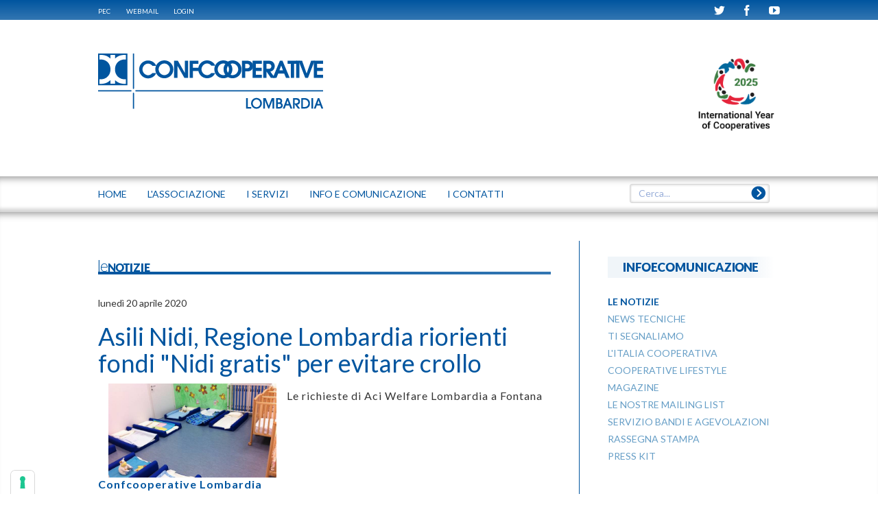

--- FILE ---
content_type: text/html; charset=utf-8
request_url: https://www.lombardia.confcooperative.it/INFO-E-COMUNICAZIONE/Le-notizie/PgrID/519/PageID/3/PID/519/mcat/613/acat/1/ArtDateMonth/4-2020
body_size: 19364
content:
<!DOCTYPE html>
<html  lang="it-IT">
<head id="Head">
<!--*********************************************-->
<!-- DNN Platform - http://www.dnnsoftware.com   -->
<!-- Copyright (c) 2002-2015, by DNN Corporation -->
<!--*********************************************-->
<meta content="text/html; charset=UTF-8" http-equiv="Content-Type" />

<!-- IUBENDA -->
<script type="text/javascript">
var _iub = _iub || [];
_iub.csConfiguration = {"askConsentAtCookiePolicyUpdate":true,"floatingPreferencesButtonColor":"#FFFFFFE8","floatingPreferencesButtonDisplay":"anchored-bottom-left","googleAdsDataRedaction":false,"googleUrlPassthrough":false,"perPurposeConsent":true,"reloadOnConsent":true,"siteId":2789146,"whitelabel":false,"cookiePolicyId":48342965,"lang":"it","banner":{"acceptButtonDisplay":true,"applyStyles":false,"closeButtonRejects":true,"customizeButtonDisplay":true,"explicitWithdrawal":true,"listPurposes":true,"position":"bottom","rejectButtonDisplay":true,"acceptButtonCaption":"ACCETTA","customizeButtonCaption":"SCOPRI DI PI&Ugrave; E PERSONALIZZA","rejectButtonCaption":"CONTINUA SENZA ACCETTARE"}};
</script>
<script type="text/javascript" src="https://cs.iubenda.com/autoblocking/2789146.js"></script>
<script type="text/javascript" src="//cdn.iubenda.com/cs/iubenda_cs.js" charset="UTF-8" async></script><title>
	Confcooperative Lombardia > INFO E COMUNICAZIONE > Le notizie
</title><meta id="MetaDescription" name="DESCRIPTION" content="Lombardia" /><meta id="MetaKeywords" name="KEYWORDS" content="Lombardia,DotNetNuke,DNN" /><meta id="MetaGenerator" name="GENERATOR" content="DotNetNuke " /><meta id="MetaRobots" name="ROBOTS" content="INDEX, FOLLOW" /><link href="/Portals/_default/default.css?cdv=66" media="all" type="text/css" rel="stylesheet"/><link href="/Portals/0/Skins/Lombardia/css/bootstrap.min.css?cdv=66" media="all" type="text/css" rel="stylesheet"/><link href="/Portals/0/Skins/Lombardia/addons/bootstrap/jquery.smartmenus.bootstrap.css?cdv=66" media="all" type="text/css" rel="stylesheet"/><link href="/Portals/0/Skins/Lombardia/skin.css?cdv=66" media="all" type="text/css" rel="stylesheet"/><link href="/DesktopModules/EasyDNNNews/Templates/_default/archivioLombardia/archivioLombardia.css?cdv=66" media="all" type="text/css" rel="stylesheet"/><link href="/DesktopModules/EasyDNNnews/Templates/_default/Lombardia/Lombardia.css?cdv=66" media="all" type="text/css" rel="stylesheet"/><link href="/DesktopModules/EasyDNNNews/Templates/_default/calendarioLombardia/calendarioLombardia.css?cdv=66" media="all" type="text/css" rel="stylesheet"/><link href="/DesktopModules/EasyDNNNews/Templates/_default/BlogOne/BlogOne.css?cdv=66" media="all" type="text/css" rel="stylesheet"/><link href="/DesktopModules/EasyDNNNews/Templates/_default/Triumph/Triumph.css?cdv=66" media="all" type="text/css" rel="stylesheet"/><link href="/Portals/0/Skins/Lombardia/css/style.css?cdv=66" media="all" type="text/css" rel="stylesheet"/><link href="/DesktopModules/EasyDNNNews/Templates/_default/BlogOne/StylesCSS/blue.css?cdv=66" media="all" type="text/css" rel="stylesheet"/><link href="/Portals/0/Skins/Lombardia/css/magnific-popup.css?cdv=66" media="all" type="text/css" rel="stylesheet"/><link href="/Portals/0/Skins/Lombardia/css/cci.css?cdv=66" media="all" type="text/css" rel="stylesheet"/><link href="/Portals/0/Containers/Lombardia/container.css?cdv=66" media="all" type="text/css" rel="stylesheet"/><link href="/Portals/0/portal.css?cdv=66" media="all" type="text/css" rel="stylesheet"/><link href="/DesktopModules/SearchBoost/templates/input/lombardia/styles.css?cdv=66" media="all" type="text/css" rel="stylesheet"/><link href="/Portals/0/Skins/Lombardia/css/banner-iubenda.css?cdv=66" media="all" type="text/css" rel="stylesheet"/><link href="/DesktopModules/EasyDNNNews/static/rateit/css/rateit.css?cdv=66" media="all" type="text/css" rel="stylesheet"/><link href="/DesktopModules/SearchBoost/module.css?cdv=66" media="all" type="text/css" rel="stylesheet"/><script src="/DesktopModules/EasyDNNNews/js/eds1.8.2.js?cdv=66" type="text/javascript"></script><script src="/Resources/libraries/jQuery/01_09_01/jquery.js?cdv=66" type="text/javascript"></script><script src="/Resources/libraries/jQuery-Migrate/01_02_01/jquery-migrate.js?cdv=66" type="text/javascript"></script><script src="/Resources/libraries/jQuery-UI/01_10_03/jquery-ui.js?cdv=66" type="text/javascript"></script><link id="Lato" rel="stylesheet" type="text/css" href="https://fonts.googleapis.com/css2?family=Lato:wght@100;400;700&amp;display=swap" /><!--[if LT IE 9]><link id="IE6Minus" rel="stylesheet" type="text/css" href="/Portals/0/Skins/Lombardia/ie.css" /><![endif]--><link rel='SHORTCUT ICON' href='/Portals/0/favicon2.ico?ver=2020-01-17-170335-427' type='image/x-icon' />     
					<!-- Global site tag (gtag.js) - Google Analytics -->
					<script async src="https://www.googletagmanager.com/gtag/js?id=G-BRMCZPZ6N2"></script>
					<script>
					  window.dataLayer = window.dataLayer || [];
					  function gtag(){dataLayer.push(arguments);}
					  gtag('js', new Date());
					  gtag('config', 'G-BRMCZPZ6N2');
					</script>
				<meta name="viewport" content="width=device-width, height=device-height, initial-scale=1.0" /><meta http-equiv="X-UA-Compatible" content="IE=edge" /><script id="eds_js1_1" src="/DesktopModules/EasyDNNnews/static/EasyDnnSolutions/EasyDnnSolutions_1.1.js" type="text/javascript" data-minor-version="0" data-init-json="{&quot;instanceGlobal&quot;: &quot;EasyDnnSolutions1_1_instance&quot;,&quot;google&quot;: {&quot;maps&quot;: {&quot;api&quot;: {&quot;key&quot;: &quot;AIzaSyDULo6Ef4oIwhNlx7ZrOOs9b6brSY8Xv6w&quot;,&quot;libraries&quot;: [&quot;geometry&quot;, &quot;places&quot;]}}}}"></script><link href="/Telerik.Web.UI.WebResource.axd?compress=1&amp;_TSM_CombinedScripts_=%3b%3bTelerik.Web.UI%2c+Version%3d2013.2.717.40%2c+Culture%3dneutral%2c+PublicKeyToken%3d121fae78165ba3d4%3ait-IT%3ae3f2cc69-ba1e-40db-bc46-4dec0d4c670e%3a45085116%3a27c5704c" type="text/css" rel="stylesheet" /></head>
<body id="Body">
    
    <form method="post" action="/INFO-E-COMUNICAZIONE/Le-notizie/PgrID/519/PageID/3/PID/519/mcat/613/acat/1/ArtDateMonth/4-2020" id="Form" enctype="multipart/form-data">
<div class="aspNetHidden">
<input type="hidden" name="StylesheetManager_TSSM" id="StylesheetManager_TSSM" value="" />
<input type="hidden" name="ScriptManager_TSM" id="ScriptManager_TSM" value="" />
<input type="hidden" name="__EVENTTARGET" id="__EVENTTARGET" value="" />
<input type="hidden" name="__EVENTARGUMENT" id="__EVENTARGUMENT" value="" />
<input type="hidden" name="__VIEWSTATE" id="__VIEWSTATE" value="+dOv4IjsvoHZsVAgJ2Pjb2/ruCzatchYuFKWHJJAskryk3hK2J6ka4njSvHGCpc0NBoMVMAoWwDEhGz1VvXucTEVEJbxnqfJXMQvMZIW6ZzqZ90kPBBwFgU4/byg484aiHQtRPYU/xuy8It5TaIhlBxkQcRfFJgjdFt3NLWUH/FaGhLblmqIlERGom3MxWrTFbYHqvB7Ma4tdQCjth5FcABb8bYDkNQfcUMzSEcaU9x4f/DRJBrFxxSIXdyMTGUe2NxSUztGUYnoyavpXeagL0OKzXfkAWKX7eiNc18zB28JtNva7wyoeJX17R3/nhQuspqo17/BCxTEgJpBm62R3FOXFi+8kIbHTQyZmLFgPSa7lcZUF19b9FXcF/uEPLSvv8cCwI0A80r9CT1ikFwrGnI//GO6QrSfKk8U/o0n7eYer/MTVN43964qttZJ1f+Se9vveFxgUtUecTkLDYHdnBBgpZj9pmUbjRzLr2sRQPvQI7sWK+QAQCtS7jI6Q9rca7rDKNevC1xg2ihLHPqt241Y+gZLj0b123qaUiDTsAtS0vYoZBl1ANpy0lL3ZDHVcXYnrre79YuKuYdHY9qsR/3awzt4xLbE/LMpMwCU6/vojhA4V996EQszfIpqcJMViR+XpoU/LlbXXVDeTjYEK/PbdA/ILlxWQGCTiHjGsVHzIz8fuXB7TT2EcMvGG6Zh5zv9vcl2g1OY60bae4rWxTJvefFVPtsGWkeFln6Svq9bKvR0fyfeggpShBAVDCO1cGlwJ/htaje28t4fL/dtFy6Ny+g5RBFLk7B4HcMCP0FzJ3O5D6qwjSQdJM/vrFxgRRUUn+ho8W80Ii07i5iywyjpO8ZBAPhah7WR5Kx6Z0uXe1glU8s+FiaOXiFfp9Cv/K4vOGl1ai66FdF166qIlvz3v3+R+tJvNLuYTXmU9ZwaPUvfX2/Y3o8ta+TB3DwUHX7ZCuLdXS7WGyYsF6XPk3vNQ5SVzrI7F5e7ic4NsjP17n4cwLam4GBLBZboq6S/hIPcmt1E4T6u5xAuKscCoTPgRUGNLyjAlRct+6SJDpj4LopOMEJKqgTCZ1mwKnr/W84t+L2noKOTxZm+YjDd8jfkn2FEdSnhrYy1WG0rxBFB+9E42VySbNZ9fsYoCfDr8+UKpg==" />
</div>

<script type="text/javascript">
//<![CDATA[
var theForm = document.forms['Form'];
if (!theForm) {
    theForm = document.Form;
}
function __doPostBack(eventTarget, eventArgument) {
    if (!theForm.onsubmit || (theForm.onsubmit() != false)) {
        theForm.__EVENTTARGET.value = eventTarget;
        theForm.__EVENTARGUMENT.value = eventArgument;
        theForm.submit();
    }
}
//]]>
</script>


<script src="/WebResource.axd?d=dGDGLRYD_ZZZ5z4RO9hkFmNLV12zjxOhP7EchxDebm2yL0EBtq8Ucs_Harw7E2O3TUvKl3G7pdtGLTWO0&amp;t=638286151360000000" type="text/javascript"></script>


<script type="text/javascript">
//<![CDATA[

                    function sbDoSearch0_dnn_avtSearch(searchTerms, portalFilterId, contentFilters) {
                        avt.sb.$("#dnn_avtSearch_hdnSearchTerms").val(searchTerms);
                        avt.sb.$("#dnn_avtSearch_hdnPortalFilterId").val(portalFilterId);
                        avt.sb.$("#dnn_avtSearch_hdnContentFilters").val(typeof(contentFilters) == 'undefined' ? '' : contentFilters.join('.'));
                        __doPostBack("sb_DoSearch","0_dnn_avtSearch");
                }//]]>
</script>

<script src="/DesktopModules/SearchBoost/js/jquery-1.7.2.js" type="text/javascript"></script>
<script src="/DesktopModules/SearchBoost/js/jquery-ui-1.8.22.js" type="text/javascript"></script>
<script type="text/javascript">
//<![CDATA[
if (typeof(avt) == 'undefined') avt = {}; avt.sb = { $: avt_jQuery_1_7_2 };//]]>
</script>

<script src="/DesktopModules/SearchBoost/js/sb-client.js" type="text/javascript"></script>
<script type="text/javascript">
//<![CDATA[
avt.sb.$(document).ready(function() { avt.sb_initbox('dnn_avtSearch_pnlInput', 8, '/DesktopModules/SearchBoost/Autocomplete.ashx?cmd=autocomplete&size=8'); });var __cultureInfo = {"name":"it-IT","numberFormat":{"CurrencyDecimalDigits":2,"CurrencyDecimalSeparator":",","IsReadOnly":false,"CurrencyGroupSizes":[3],"NumberGroupSizes":[3],"PercentGroupSizes":[3],"CurrencyGroupSeparator":".","CurrencySymbol":"€","NaNSymbol":"Non un numero","CurrencyNegativePattern":9,"NumberNegativePattern":1,"PercentPositivePattern":1,"PercentNegativePattern":1,"NegativeInfinitySymbol":"-Infinito","NegativeSign":"-","NumberDecimalDigits":2,"NumberDecimalSeparator":",","NumberGroupSeparator":".","CurrencyPositivePattern":2,"PositiveInfinitySymbol":"+Infinito","PositiveSign":"+","PercentDecimalDigits":2,"PercentDecimalSeparator":",","PercentGroupSeparator":".","PercentSymbol":"%","PerMilleSymbol":"‰","NativeDigits":["0","1","2","3","4","5","6","7","8","9"],"DigitSubstitution":1},"dateTimeFormat":{"AMDesignator":"","Calendar":{"MinSupportedDateTime":"\/Date(-62135596800000)\/","MaxSupportedDateTime":"\/Date(253402297199999)\/","AlgorithmType":1,"CalendarType":1,"Eras":[1],"TwoDigitYearMax":2029,"IsReadOnly":false},"DateSeparator":"/","FirstDayOfWeek":1,"CalendarWeekRule":2,"FullDateTimePattern":"dddd d MMMM yyyy HH:mm:ss","LongDatePattern":"dddd d MMMM yyyy","LongTimePattern":"HH:mm:ss","MonthDayPattern":"d MMMM","PMDesignator":"","RFC1123Pattern":"ddd, dd MMM yyyy HH\u0027:\u0027mm\u0027:\u0027ss \u0027GMT\u0027","ShortDatePattern":"dd/MM/yyyy","ShortTimePattern":"HH:mm","SortableDateTimePattern":"yyyy\u0027-\u0027MM\u0027-\u0027dd\u0027T\u0027HH\u0027:\u0027mm\u0027:\u0027ss","TimeSeparator":":","UniversalSortableDateTimePattern":"yyyy\u0027-\u0027MM\u0027-\u0027dd HH\u0027:\u0027mm\u0027:\u0027ss\u0027Z\u0027","YearMonthPattern":"MMMM yyyy","AbbreviatedDayNames":["dom","lun","mar","mer","gio","ven","sab"],"ShortestDayNames":["do","lu","ma","me","gi","ve","sa"],"DayNames":["domenica","lunedì","martedì","mercoledì","giovedì","venerdì","sabato"],"AbbreviatedMonthNames":["gen","feb","mar","apr","mag","giu","lug","ago","set","ott","nov","dic",""],"MonthNames":["gennaio","febbraio","marzo","aprile","maggio","giugno","luglio","agosto","settembre","ottobre","novembre","dicembre",""],"IsReadOnly":false,"NativeCalendarName":"calendario gregoriano","AbbreviatedMonthGenitiveNames":["gen","feb","mar","apr","mag","giu","lug","ago","set","ott","nov","dic",""],"MonthGenitiveNames":["gennaio","febbraio","marzo","aprile","maggio","giugno","luglio","agosto","settembre","ottobre","novembre","dicembre",""]},"eras":[1,"d.C.",null,0]};//]]>
</script>

<script src="/Telerik.Web.UI.WebResource.axd?_TSM_HiddenField_=ScriptManager_TSM&amp;compress=1&amp;_TSM_CombinedScripts_=%3b%3bSystem.Web.Extensions%2c+Version%3d4.0.0.0%2c+Culture%3dneutral%2c+PublicKeyToken%3d31bf3856ad364e35%3ait-IT%3ad20f15a2-81e5-4f24-80b9-9fe501a4ce09%3aea597d4b%3ab25378d2%3bTelerik.Web.UI%2c+Version%3d2013.2.717.40%2c+Culture%3dneutral%2c+PublicKeyToken%3d121fae78165ba3d4%3ait-IT%3ae3f2cc69-ba1e-40db-bc46-4dec0d4c670e%3a16e4e7cd%3af7645509%3aed16cbdc" type="text/javascript"></script>
<div class="aspNetHidden">

	<input type="hidden" name="__VIEWSTATEGENERATOR" id="__VIEWSTATEGENERATOR" value="CA0B0334" />
	<input type="hidden" name="__VIEWSTATEENCRYPTED" id="__VIEWSTATEENCRYPTED" value="" />
	<input type="hidden" name="__EVENTVALIDATION" id="__EVENTVALIDATION" value="Wn9IH1OAUcvh2QVAAPtxSl4uuyZ/V3/QU8hevJk9DHm1uQecNrJF0S2sFwNAuI98stWm9SSjYHhgDJ3fTbpnMow/[base64]/P43NbV4c/Oa20SjEPtKg3hLtJWM6rq2oucj+iAMdvoJ7ssaNGj3oDE0XFnOITIBiQG2XvPKagAmSz1BxlohtDtgkMEXUy4MpwNYnkgkbJ++JR6D1cURPLD1XoFnrV6UM+I6J+ihHZKrP/WKaPas+jY93hlNqmxjQGzENXo77WWl0Soo0AQXScmlXNtIw0YSIbpsK9TfLh1/pY2ZKAsMkCq5HCxRbFcqrrLa85ymrpj4PRIFrTBN7bByLFQ+g6W6+k4rjRvgmZL0wduM9QIh5rbF2r1jqWRD87qzAbjBk7lQ+qNchz+Sh/+JqPIRWS2Vftc0WabfS+rs3kXH33CGsJGpnzWwzwiaheAK7Og5DQFIAruaiCa2lwGbrHnkQ78R0dkjJ87vqPdbXj7+0eSF9LBOoi1NYbMY/rNUEd0NESqilPX5mOSVkFDMIiYEgMgUatQjdXkgezbIVY/O5JCBIjrurRchgIGnUMlQAyi7GcmQpenzNjGvjSFiml47UcsmYZ9XoJlHYLc3TCenSM1V9njnXsEdalMCUJK/dlqsFvPA4Yfl2xvxgYPtF2QRURWoy2hyKJzp4dpj2apH1pRClIkvInPpqktbCNqkGfyzwxN2V6sEyhYZYJuFYFlzkJ3Gyi/tqi4eHgwKaUR/mpUOm3pFefEVhdEh09heDdMCo8HaHwm3s9hZDruKOh1yo1QKEAAZdbpUyJrBhGHefqEkcw91vlpBW+8tgDJYl2OY8+JL065IHDvaFrvr/bgAlR/jKZ1VrLugSy1sZUS5VndNbaqkE6sPTK+bulwxv4MicTR7nP12vPm7uYO6mnZTVzKMOq/edK3oM3o=" />
</div><script src="/Portals/0/Skins/Lombardia/js/bootstrap.min.js?cdv=66" type="text/javascript"></script><script src="/Portals/0/Skins/Lombardia/js/jquery.smartmenus.js?cdv=66" type="text/javascript"></script><script src="/js/dnn.js?cdv=66" type="text/javascript"></script><script src="/Portals/0/Skins/Lombardia/addons/bootstrap/jquery.smartmenus.bootstrap.js?cdv=66" type="text/javascript"></script><script src="/Portals/0/Skins/Lombardia/js/jquery.magnific-popup.min.js?cdv=66" type="text/javascript"></script><script src="/Portals/0/Skins/Lombardia/js/browsercheck.js?cdv=66" type="text/javascript"></script><script src="/Portals/0/Skins/Lombardia/js/srollTop.js?cdv=66" type="text/javascript"></script><script src="/Portals/0/Skins/Lombardia/js/accordion.js?cdv=66" type="text/javascript"></script><script src="/Portals/0/Skins/Lombardia/js/init.js?cdv=66" type="text/javascript"></script><script src="/Resources/Shared/Scripts/jquery/jquery.hoverIntent.min.js?cdv=66" type="text/javascript"></script><script src="/DesktopModules/EasyDNNnewsCategoriesMenu/js/category_menu.js?cdv=66" type="text/javascript"></script><script src="/DesktopModules/EasyDNNNews/static/qtip/jquery.qtip.min.js?cdv=66" type="text/javascript"></script><script src="/DesktopModules/EasyDNNNews/js/jquery.rateit.js?cdv=66" type="text/javascript"></script><script src="/js/dnncore.js?cdv=66" type="text/javascript"></script><script src="/Resources/Shared/Scripts/dnn.jquery.js?cdv=66" type="text/javascript"></script><script src="/DesktopModules/EasyDNNNews/js/jquery.cookie.js?cdv=66" type="text/javascript"></script><script type="text/javascript">
//<![CDATA[
Sys.WebForms.PageRequestManager._initialize('ScriptManager', 'Form', ['tdnn$ctr530$ViewEasyDNNNewsCalendar$upCalendar','dnn_ctr530_ViewEasyDNNNewsCalendar_upCalendar','tdnn$ctr613$ViewEasyDNNNewsCalendar$upCalendar','dnn_ctr613_ViewEasyDNNNewsCalendar_upCalendar','tdnn$ctr530$dnn$ctr530$ViewEasyDNNNewsCalendar_UPPanel','','tdnn$ctr613$dnn$ctr613$ViewEasyDNNNewsCalendar_UPPanel',''], [], [], 90, '');
//]]>
</script>

        
        
        
<!-- daniele 201406 search boost -->

<!-- daniele 201406 search boost -->
<!--CDF(Css|/Portals/0/Skins/Lombardia/css/bootstrap.min.css?cdv=66)-->
<!--CDF(Css|/Portals/0/Skins/Lombardia/addons/bootstrap/jquery.smartmenus.bootstrap.css?cdv=66)-->
<!--CDF(Javascript|/Portals/0/Skins/Lombardia/js/bootstrap.min.js?cdv=66)--> <!--  ForceProvider="DnnFormBottomProvider"  -->
<!--CDF(Javascript|/Portals/0/Skins/Lombardia/js/jquery.smartmenus.js?cdv=66)-->
<!--CDF(Javascript|/Portals/0/Skins/Lombardia/addons/bootstrap/jquery.smartmenus.bootstrap.js?cdv=66)-->
<!--CDF(Javascript|/Portals/0/Skins/Lombardia/js/jquery.magnific-popup.min.js?cdv=66)-->
<!--CDF(Javascript|/Portals/0/Skins/Lombardia/js/browsercheck.js?cdv=66)-->
<!--CDF(Javascript|/Portals/0/Skins/Lombardia/js/srollTop.js?cdv=66)-->
<!--CDF(Javascript|/Portals/0/Skins/Lombardia/js/accordion.js?cdv=66)-->
<!--CDF(Css|/Portals/0/Skins/Lombardia/css/style.css?cdv=66)-->
<!--CDF(Css|/Portals/0/Skins/Lombardia/css/magnific-popup.css?cdv=66)-->
<!--CDF(Css|/Portals/0/Skins/Lombardia/css/cci.css?cdv=66)-->
	
<!--CDF(Javascript|/Portals/0/Skins/Lombardia/js/init.js?cdv=66)-->

<!--CDF(Css|/Portals/0/Skins/Lombardia/css/banner-iubenda.css?cdv=66)-->




<!--[if lt IE 9]>

<script src="https://html5shim.googlecode.com/svn/trunk/html5.js"></script>

<![endif]-->



<div id="fb-root"></div>
<script>    (function (d, s, id) {
        var js, fjs = d.getElementsByTagName(s)[0];
        if (d.getElementById(id)) return;
        js = d.createElement(s); js.id = id;
        js.src = "//connect.facebook.net/it_IT/sdk.js#xfbml=1&version=v2.0";
        fjs.parentNode.insertBefore(js, fjs);
    } (document, 'script', 'facebook-jssdk'));
</script>
<script type="text/javascript">
	function popUpWebmail (h,w) {
	var altro=false;
	wnew=w-(w*50/100);
	hnew=h-(h*40/100);
	hnew=Math.min(hnew,250);
	if (altro==false) {
		dnnModal.show('http://www.confcooperative.it/webmail?popUp=true',false,hnew,wnew,false);
	}
}
</script>
<div class="body_bg">
	<div id="dnn_wrapper">
		<!-- Barra login + webmail etc -->
		<div class="fullwidth blue-bar">
			<!-- <div id="browserAlert" style="display: none;" class="container">
				<div class="alertb">La versione del browser non &egrave; supportata. Potrebbero esserci problemi nella visualizzazione.</div>
				<a id="popbrowser" class="open-popup-link" href="#browserok" style="display: none;">Browser supportati</a>
				<div id="browserok" class="white-popup mfp-hide" style="display: block;">
				
					Attenzione il sito &egrave; stato sviluppato e ottimizzato per i seguenti browser e versioni:<br>
					<a href="http://windows.microsoft.com/it-it/internet-explorer/download-ie" target="browserdownload">Microsoft Internet Explorer 10+</a><br>
					<a href="http://www.mozilla.org/it/firefox/new/" target="browserdownload">Mozilla Firefox 29+</a><br>
					<a href="http://www.google.com/intl/it_IT/chrome/browser/" target="browserdownload">Google chrome 34+</a><br>
				
				</div>
			</div> -->
			<div class="container">
				<a href="https://webmail.infocert.it/" target="_blank">PEC</a>  
				 <a href="https://www.confcooperative.it/webmail" target="_blank">WEBMAIL</a>
        <a id="dnn_dnnLogin_loginLink" title="Login" class="LoginLink" rel="nofollow" onclick="this.disabled=true;" href="http://www.lombardia.confcooperative.it/Login?returnurl=%2fINFO-E-COMUNICAZIONE%2fLe-notizie%2fPgrID%2f519%2fPageID%2f3%2fPID%2f519%2fmcat%2f613%2facat%2f1%2fArtDateMonth%2f4-2020">Login</a>

				<span class="pull-right ">
					<a href="https://twitter.com/LombardiaConf" target="_blank" class=""><span class="cci-icon-twitter" ></span></a>
					<a href="https://www.facebook.com/pages/Confcooperative-Lombardia/970525229672111?ref=hl" target="_blank" class=""><span class="cci-icon-facebook" ></span></a>
					<a href="https://www.youtube.com/user/ConfcoopLombardia" target="_blank" class=""><span class="cci-icon-youtube" ></span></a>
				</span>
			</div>
		</div>
<!-- Header -->
		<header class=" hidden-xs navbar navbar-static-top bs-docs-nav" id="top" role="banner">
			<div class="container">
				<div class="row">				
					<div class="col-sm-6 dnn_logo">
						<a id="dnn_dnnLOGO_hypLogo" title="Confcooperative Lombardia" href="http://www.lombardia.confcooperative.it/"><img id="dnn_dnnLOGO_imgLogo" src="/Portals/0/Images/Logo_CCI_LOMBARDIA_web_BLU.png?ver=2020-01-17-170219-863" alt="Confcooperative Lombardia" style="border-width:0px;" /></a>
					</div>
					<div class="col-sm-6 dnn_logo"> 
						<div class="pull-right">
							<div id="dnn_HeaderRight" class="HeaderLeft"><p class="mb-2"><a href="https://ica.coop/en" target="_blank" data-cmp-ab="2"><img alt="Costruttori di bene comune" class="header-banner-logo" data-cmp-info="10" src="/portals/0/IYC 2025 logo_E.png" style="width: auto; height: 120px" title="Logo internazionale delle cooperative 2025"></a></p></div>
						</div>
					</div>
				</div>
			</div>
		</header>
<!-- menu e search -->
			<div class="fullwidth menu-bar simple-gradient">								
				<div class="container">
					<div class="row">				
							<!-- Inizio navbar -->
								<div class="navbar navbar-default" role="navigation">
							  	<div class="navbar-header">
								    <button type="button" class="navbar-toggle" data-toggle="collapse" data-target=".navbar-collapse">
								      <span class="sr-only">Toggle navigation</span>
								      <span class="icon-bar"></span>
								      <span class="icon-bar"></span>
								      <span class="icon-bar"></span>
								    </button>
								    									<a class="mobile-logo-container  visible-xs-block" href="/"><span class="cci-icon-cci-logo mobile-logo"></span><span class="mobile-logo-text">LOMBARDIA</span></a><!-- <a class="navbar-brand visible-xs-block" href="/">Lombardia</a> _vb_-->
								  </div><!--/.navbar-header -->
								  <div class="navbar-collapse collapse">
										<ul class="nav navbar-nav">
															





			        <li  class="first">
					<a href="http://www.lombardia.confcooperative.it/" ><span onclick="javascript:openTopMenu('http://www.lombardia.confcooperative.it/','')">Home</span></a>
				
				</li>
        <li >
					<a href="http://www.lombardia.confcooperative.it/LASSOCIAZIONE" ><span onclick="javascript:openTopMenu('http://www.lombardia.confcooperative.it/LASSOCIAZIONE','')">L&#39;ASSOCIAZIONE</span></a>
				
				    <ul class="dropdown-menu">
				    	        <li  class="first">
					<a href="http://www.lombardia.confcooperative.it/LASSOCIAZIONE/Organi" ><span onclick="javascript:openTopMenu('http://www.lombardia.confcooperative.it/LASSOCIAZIONE/Organi','')">Organi</span></a>
				
				</li>
        <li >
					<a href="http://www.lombardia.confcooperative.it/LASSOCIAZIONE/Le-Federazioni-Regionali" ><span onclick="javascript:openTopMenu('http://www.lombardia.confcooperative.it/LASSOCIAZIONE/Le-Federazioni-Regionali','')">Le Federazioni  Regionali</span></a>
				
				    <ul class="dropdown-menu">
				    	        <li  class="first">
					<a href="http://www.lombardia.confcooperative.it/LASSOCIAZIONE/Le-Federazioni-Regionali/Confcooperative-FedAgriPesca" ><span onclick="javascript:openTopMenu('http://www.lombardia.confcooperative.it/LASSOCIAZIONE/Le-Federazioni-Regionali/Confcooperative-FedAgriPesca','')">Confcooperative  FedAgriPesca</span></a>
				
				</li>
        <li >
					<a href="http://www.lombardia.confcooperative.it/LASSOCIAZIONE/Le-Federazioni-Regionali/Confcooperative-Habitat" ><span onclick="javascript:openTopMenu('http://www.lombardia.confcooperative.it/LASSOCIAZIONE/Le-Federazioni-Regionali/Confcooperative-Habitat','')">Confcooperative Habitat</span></a>
				
				</li>
        <li >
					<a href="http://www.lombardia.confcooperative.it/LASSOCIAZIONE/Le-Federazioni-Regionali/Confcooperative-Cultura-Turismo-Sport" ><span onclick="javascript:openTopMenu('http://www.lombardia.confcooperative.it/LASSOCIAZIONE/Le-Federazioni-Regionali/Confcooperative-Cultura-Turismo-Sport','')">Confcooperative Cultura Turismo Sport</span></a>
				
				</li>
        <li >
					<a href="http://www.lombardia.confcooperative.it/LASSOCIAZIONE/Le-Federazioni-Regionali/Confcooperative-Lavoro-e-Servizi" ><span onclick="javascript:openTopMenu('http://www.lombardia.confcooperative.it/LASSOCIAZIONE/Le-Federazioni-Regionali/Confcooperative-Lavoro-e-Servizi','')">Confcooperative  Lavoro e Servizi</span></a>
				
				</li>
        <li >
					<a href="http://www.lombardia.confcooperative.it/LASSOCIAZIONE/Le-Federazioni-Regionali/Federsolidarieta" ><span onclick="javascript:openTopMenu('http://www.lombardia.confcooperative.it/LASSOCIAZIONE/Le-Federazioni-Regionali/Federsolidarieta','')">Confcooperative  Federsolidariet&#224;</span></a>
				
				</li>
        <li >
					<a href="http://www.lombardia.confcooperative.it/LASSOCIAZIONE/Le-Federazioni-Regionali/Confcooperative-Consumo-e-Utenza" ><span onclick="javascript:openTopMenu('http://www.lombardia.confcooperative.it/LASSOCIAZIONE/Le-Federazioni-Regionali/Confcooperative-Consumo-e-Utenza','')">Confcooperative Consumo e Utenza</span></a>
				
				</li>
        <li >
					<a href="http://www.fedlo.it"  target="_new" ><span onclick="javascript:openTopMenu('http://www.fedlo.it','_new')">FEDERAZIONE LOMBARDA DELLE BANCHE DI CREDITO COOPERATIVO</span></a>
				
				</li>
        <li  class="last">
					<a href="http://www.lombardia.confcooperative.it/LASSOCIAZIONE/Le-Federazioni-Regionali/Federazionesanita" ><span onclick="javascript:openTopMenu('http://www.lombardia.confcooperative.it/LASSOCIAZIONE/Le-Federazioni-Regionali/Federazionesanita','')">Comitato Sanit&#224;</span></a>
				
				</li>

				    </ul>
				</li>
        <li >
					<a href="http://www.lombardia.confcooperative.it/LASSOCIAZIONE/Noi-sul-Territorio" ><span onclick="javascript:openTopMenu('http://www.lombardia.confcooperative.it/LASSOCIAZIONE/Noi-sul-Territorio','')">Noi sul Territorio</span></a>
				
				</li>
        <li >
					<a href="http://www.lombardia.confcooperative.it/LASSOCIAZIONE/Dirigenti-cooperatrici" ><span onclick="javascript:openTopMenu('http://www.lombardia.confcooperative.it/LASSOCIAZIONE/Dirigenti-cooperatrici','')">Dirigenti cooperatrici</span></a>
				
				</li>
        <li >
					<a href="http://www.lombardia.confcooperative.it/LASSOCIAZIONE/-Giovani-Imprenditori-Cooperativi" ><span onclick="javascript:openTopMenu('http://www.lombardia.confcooperative.it/LASSOCIAZIONE/-Giovani-Imprenditori-Cooperativi','')">Giovani Imprenditori Cooperativi</span></a>
				
				</li>
        <li >
					<a href="http://www.lombardia.confcooperative.it/LASSOCIAZIONE/Come-creare-una-cooperativa" ><span onclick="javascript:openTopMenu('http://www.lombardia.confcooperative.it/LASSOCIAZIONE/Come-creare-una-cooperativa','')">Come creare una cooperativa</span></a>
				
				</li>
        <li >
					<a href="http://www.lombardia.confcooperative.it/LASSOCIAZIONE/Perch&#232;-associarsi" ><span onclick="javascript:openTopMenu('http://www.lombardia.confcooperative.it/LASSOCIAZIONE/Perch&#232;-associarsi','')">Perch&#232; associarsi</span></a>
				
				</li>
        <li >
					<a href="http://www.lombardia.confcooperative.it/LASSOCIAZIONE/Confcooperative-per-Te" ><span onclick="javascript:openTopMenu('http://www.lombardia.confcooperative.it/LASSOCIAZIONE/Confcooperative-per-Te','')">Confcooperative per Te</span></a>
				
				</li>
        <li >
					<a href="http://www.lombardia.confcooperative.it/LASSOCIAZIONE/Il-Team" ><span onclick="javascript:openTopMenu('http://www.lombardia.confcooperative.it/LASSOCIAZIONE/Il-Team','')">Il Team</span></a>
				
				</li>
        <li  class="last">
					<a href="http://www.lombardia.confcooperative.it/LASSOCIAZIONE/Obblighi-di-trasparenza" ><span onclick="javascript:openTopMenu('http://www.lombardia.confcooperative.it/LASSOCIAZIONE/Obblighi-di-trasparenza','')">Obblighi di trasparenza</span></a>
				
				</li>

				    </ul>
				</li>
        <li >
					<a href="http://www.lombardia.confcooperative.it/I-SERVIZI" ><span onclick="javascript:openTopMenu('http://www.lombardia.confcooperative.it/I-SERVIZI','')">I SERVIZI</span></a>
				
				</li>
        <li >
					<a href="http://www.lombardia.confcooperative.it/INFO-E-COMUNICAZIONE" ><span onclick="javascript:openTopMenu('http://www.lombardia.confcooperative.it/INFO-E-COMUNICAZIONE','')">INFO E COMUNICAZIONE</span></a>
				
				    <ul class="dropdown-menu">
				    	        <li  class="first active">
					<a href="http://www.lombardia.confcooperative.it/INFO-E-COMUNICAZIONE/Le-notizie" ><span onclick="javascript:openTopMenu('http://www.lombardia.confcooperative.it/INFO-E-COMUNICAZIONE/Le-notizie','')">Le notizie</span></a>
				
				</li>
        <li >
					<a href="http://www.lombardia.confcooperative.it/INFO-E-COMUNICAZIONE/News-Tecniche" ><span onclick="javascript:openTopMenu('http://www.lombardia.confcooperative.it/INFO-E-COMUNICAZIONE/News-Tecniche','')">News Tecniche</span></a>
				
				</li>
        <li >
					<a href="http://www.lombardia.confcooperative.it/INFO-E-COMUNICAZIONE/Ti-segnaliamo" ><span onclick="javascript:openTopMenu('http://www.lombardia.confcooperative.it/INFO-E-COMUNICAZIONE/Ti-segnaliamo','')">Ti segnaliamo</span></a>
				
				</li>
        <li >
					<a href="http://www.italiacooperativa.it/"  target="_new" ><span onclick="javascript:openTopMenu('http://www.italiacooperativa.it/','_new')">L&#39;Italia Cooperativa</span></a>
				
				</li>
        <li >
					<a href="http://www.lombardia.confcooperative.it/INFO-E-COMUNICAZIONE/Cooperative-Lifestyle-magazine" ><span onclick="javascript:openTopMenu('http://www.lombardia.confcooperative.it/INFO-E-COMUNICAZIONE/Cooperative-Lifestyle-magazine','')">Cooperative Lifestyle magazine</span></a>
				
				</li>
        <li >
					<a href="http://www.lombardia.confcooperative.it/INFO-E-COMUNICAZIONE/Le-nostre-mailing-list" ><span onclick="javascript:openTopMenu('http://www.lombardia.confcooperative.it/INFO-E-COMUNICAZIONE/Le-nostre-mailing-list','')">Le nostre mailing list</span></a>
				
				</li>
        <li >
					<a href="http://www.lombardia.confcooperative.it/INFO-E-COMUNICAZIONE/Servizio-Bandi-e-Agevolazioni" ><span onclick="javascript:openTopMenu('http://www.lombardia.confcooperative.it/INFO-E-COMUNICAZIONE/Servizio-Bandi-e-Agevolazioni','')">Servizio Bandi e Agevolazioni</span></a>
				
				</li>
        <li >
					<a href="http://www.confcooperative.it/LInformazione/Rassegna-stampa"  target="_new" ><span onclick="javascript:openTopMenu('http://www.confcooperative.it/LInformazione/Rassegna-stampa','_new')">Rassegna Stampa</span></a>
				
				</li>
        <li  class="last">
					<a href="http://www.lombardia.confcooperative.it/INFO-E-COMUNICAZIONE/Press-kit" ><span onclick="javascript:openTopMenu('http://www.lombardia.confcooperative.it/INFO-E-COMUNICAZIONE/Press-kit','')">Press kit</span></a>
				
				</li>

				    </ul>
				</li>
        <li  class="last">
					<a href="http://www.lombardia.confcooperative.it/I-CONTATTI" ><span onclick="javascript:openTopMenu('http://www.lombardia.confcooperative.it/I-CONTATTI','')">I CONTATTI</span></a>
				
				</li>

			
		



															<li class="search_container"><div id="dnn_avtSearch_pnlInput"><div class="sbInp sbInp_Default" xmlns:tokens="sb:tokens"><input type="text" onfocus="sbInp_Default_removePlaceholder(this);" onblur="sbInp_Default_checkInput(this)" class="searchBox searchBoxEmpty" value="Cerca..." /><a href="javascript: ;" class="searchBtn" onclick="var p = avt.sb.$(this).parents(&quot;.sbInp:first&quot;); if (p.find(&quot;.searchBox&quot;).hasClass(&quot;searchBoxEmpty&quot;)) return false;var filters=[]; p.find(&quot;.sbcontent-filter&quot;).each(function() { filters.push(avt.sb.$(this).val()); });sbDoSearch0_dnn_avtSearch(p.find(&quot;.searchBox&quot;).val(), p.find(&quot;.portalFilter&quot;).val(), filters);"></a></div><script type="text/javascript" xmlns:tokens="sb:tokens">
            
        function sbInp_Default_removePlaceholder (sbox) {
            sbox = avt.sb.$(sbox);
            if (sbox.hasClass("searchBoxEmpty")) {
                sbox.removeClass("searchBoxEmpty").val("");
            }
        }
        function sbInp_Default_checkInput(sbox) {
            sbox = avt.sb.$(sbox);
            if (avt.sb.$.trim(sbox.val()).length == 0 || avt.sb.$.trim(sbox.val()) == "Cerca...") {
                sbox.addClass("searchBoxEmpty").val("Cerca...");
            }
        }
        avt.sb.$(document).ready(function() {
            avt.sb.$(".sbInp_Default .searchBox").each(function() {
                sbInp_Default_checkInput(this);
            });
        });
        
        </script></div>





<input name="dnn$avtSearch$hdnSearchTerms" type="text" value="Cerca..." id="dnn_avtSearch_hdnSearchTerms" style="display: none;" />
<input name="dnn$avtSearch$hdnPortalFilterId" type="text" id="dnn_avtSearch_hdnPortalFilterId" style="display: none;" />
<input name="dnn$avtSearch$hdnContentFilters" type="text" id="dnn_avtSearch_hdnContentFilters" style="display: none;" />

<div>
<script>
    // some common functions
    function sbInp_clearPlaceholder(sbox) {
        sbox = avt.sb.$(sbox);
        if (sbox.hasClass('searchBoxEmpty')) {
            sbox.removeClass('searchBoxEmpty').val('');
        }
    }
    function sbInp_syncPlaceholder(sbox) {
        sbox = avt.sb.$(sbox);
        sbox.removeClass('searchBoxEmpty');
        var emptyText = 'Cerca...';
        if (avt.sb.$.trim(sbox.val()).length == 0 || avt.sb.$.trim(sbox.val()) == emptyText) {
            sbox.addClass('searchBoxEmpty').val(emptyText);
        }
    }
</script>
</div>

</nav></li>
										</ul>
									</div><!--/.navbar-collapse.collapse -->
								</div><!--/.navbar.navbar-default -->
							<!-- Fine navbar -->
							
						<!--div class="col-md-3">
							<div id="dnn_SearchInputPane" class="SearchInputPane">[ricerca]</div>
						</div-->
					</div>
				</div>
			</div>
<!-- Banner / sliders -- >
		<div class="fullwidth blue-stripes">								
		<div class="blue-gradient">	
			<div class="container"> 
				
				<section id="dnn_banner" class="">
					<div id="dnn_BannerPane" class="BannerPane DNNEmptyPane"></div>
				</section>
			
				<div id="dnn_PulsantieraPane" class="PulsantieraPane row DNNEmptyPane"></div>
			</div>
		</div>
		</div>
< !-- / Banner / sliders -->

<div class="wrapper innerPage">
		
<div class="container innerPage">
	<div class="row"> <!--row principale-->           
		<!-- contenuto principale -->
		<div id="dnn_ContentPane" class="ContentPane DNNEmptyPane"></div>
		<div class="col-sm-12 col-md-8 borderRight">        
			<div id="dnn_MainContent" class="MainContent"><div class="DnnModule DnnModule-EasyDNNnews DnnModule-519"><a name="519"></a>

<section class="containerInnerGeneral">
  <header class="containerTitle">
      <h2>
      	
      	<span id="dnn_ctr519_dnnTITLE_titleLabel" class="Head">leNOTIZIE</span>



      </h2>
      <div class="gradient-border"></div>
  </header>
  <section class="containerContent">
    <div id="dnn_ctr519_ContentPane"><!-- Start_Module_519 --><div id="dnn_ctr519_ModuleContent" class="DNNModuleContent ModEasyDNNnewsC">
	
<script type="text/javascript">
	/*<![CDATA[*/
	;
	;
	;
	;
	;
	;
	;

	eds1_8(function ($) {
		if (typeof edn_fluidvids != 'undefined')
			edn_fluidvids.init({
				selector: ['.edn_fluidVideo iframe'],
				players: ['www.youtube.com', 'player.vimeo.com']
			});
		;

	});
	/*]]>*/
</script>



<div id="EDN_Lombardia" class="news eds_subCollection_news eds_news_Lombardia eds_template_List_Article_DataTitImgSumCatTagsView eds_templateGroup_newsListDefault eds_styleSwitchCriteria_portalSettingsSource">
	

	

	<div id="dnn_ctr519_ViewEasyDNNNewsMain_ctl00_pnlListArticles">
		
		
		<!--ArticleRepeat:Before:-->
<div class="edn_519_article_list_wrapper"><!--ArticleTemplate-->
<article class="item base listingNotizie row"  id="art_3241" itemscope itemtype="https://schema.org/Blog">
  <header class="col-xs-12">
    <time itemprop="datePublished" datetime="20/04/2020 19:29:00">lunedì 20 aprile 2020</time>
  	<h1 itemprop="name"><a href="http://www.lombardia.confcooperative.it/Dettaglio/ArtMID/523/ArticleID/3241/Asili-Nidi-Regione-Lombardia-riorienti-fondi-Nidi-gratis-per-evitare-crollo" target="_self" title="Asili Nidi, Regione Lombardia riorienti fondi &quot;Nidi gratis&quot; per evitare crollo">Asili Nidi, Regione Lombardia riorienti fondi &quot;Nidi gratis&quot; per evitare crollo</a></h1>
  </header>
  <div class="content col-xs-12" itemprop="blogPost">
    <a href="http://www.lombardia.confcooperative.it/Dettaglio/ArtMID/523/ArticleID/3241/Asili-Nidi-Regione-Lombardia-riorienti-fondi-Nidi-gratis-per-evitare-crollo" target="_self" title="Asili Nidi, Regione Lombardia riorienti fondi &quot;Nidi gratis&quot; per evitare crollo">
      <img  class="col-sm-5 col-xs-5 col-xxs-12 imgLink" alt="Asili Nidi, Regione Lombardia riorienti fondi &quot;Nidi gratis&quot; per evitare crollo" class="main-image" src="/Portals/0/EasyDNNNews/3241/768768p519EDNthumbasilo-nido.jpg"  itemprop="image"/>
    </a><p>Le richieste di Aci Welfare Lombardia a Fontana</p> 
  </div>
  <footer class="col-xs-12 clean">
    <span itemprop="categories" class="categories categoriaListing"><strong><a href="/INFO-E-COMUNICAZIONE/Le-notizie/PID/519/CategoryID/5/CategoryName/Confcooperative-Lombardia">Confcooperative Lombardia</a></strong></span>
    <div class="tagListing"><strong>Tag: <a href="http://www.lombardia.confcooperative.it/Tag/PID/100/TagID/874/TagName/Coronavirus">Coronavirus</a>,&nbsp;&nbsp;&nbsp;<a href="http://www.lombardia.confcooperative.it/Tag/PID/100/TagID/903/TagName/covid19">covid19</a>,&nbsp;&nbsp;&nbsp;<a href="http://www.lombardia.confcooperative.it/Tag/PID/100/TagID/915/TagName/asili-nido">asili nido</a></strong></div>
    <div class="rating"></div>
    <div class="views">N° di visualizzazioni <strong>(1445)</strong></div>
    <div class="actions">
      <a class="read-more" href="http://www.lombardia.confcooperative.it/Dettaglio/ArtMID/523/ArticleID/3241/Asili-Nidi-Regione-Lombardia-riorienti-fondi-Nidi-gratis-per-evitare-crollo" target="_self" title="Asili Nidi, Regione Lombardia riorienti fondi &quot;Nidi gratis&quot; per evitare crollo">Leggi</a>
    </div>
  </footer>
</article>
<!--ArticleTemplate-->
<article class="item base listingNotizie row"  id="art_3238" itemscope itemtype="https://schema.org/Blog">
  <header class="col-xs-12">
    <time itemprop="datePublished" datetime="17/04/2020 15:36:00">venerdì 17 aprile 2020</time>
  	<h1 itemprop="name"><a href="http://www.lombardia.confcooperative.it/Dettaglio/ArtMID/523/ArticleID/3238/Covid-19-cooperazione-lombarda-via-a-fase-2-ma-con-test-sierologici-dpi-tamponi-e-attenzione-alla-mobilit224-pubblica" target="_self" title="Covid-19, cooperazione lombarda: via a fase 2 ma con test sierologici, dpi, tamponi e attenzione alla mobilità pubblica">Covid-19, cooperazione lombarda: via a fase 2 ma con test sierologici, dpi, tamponi e attenzione alla mobilità pubblica</a></h1>
  </header>
  <div class="content col-xs-12" itemprop="blogPost">
    <a href="http://www.lombardia.confcooperative.it/Dettaglio/ArtMID/523/ArticleID/3238/Covid-19-cooperazione-lombarda-via-a-fase-2-ma-con-test-sierologici-dpi-tamponi-e-attenzione-alla-mobilit224-pubblica" target="_self" title="Covid-19, cooperazione lombarda: via a fase 2 ma con test sierologici, dpi, tamponi e attenzione alla mobilità pubblica">
      <img  class="col-sm-5 col-xs-5 col-xxs-12 imgLink" alt="Covid-19, cooperazione lombarda: via a fase 2 ma con test sierologici, dpi, tamponi e attenzione alla mobilità pubblica" class="main-image" src="/Portals/0/EasyDNNNews/3238/768768p519EDNthumbCovid-19,-cooperazione-lombarda-via-a-fase-2-ma-con-test-sierologici,-dpi,-tamponi-e-attenzione-alla-mobilità-pubblica.png"  itemprop="image"/>
    </a><p style="text-align: left;">Confcooperative e Legacoop Lombardia: &ldquo;servono risposte e non ipotesi&rdquo;</p> 
  </div>
  <footer class="col-xs-12 clean">
    <span itemprop="categories" class="categories categoriaListing"><strong><a href="/INFO-E-COMUNICAZIONE/Le-notizie/PID/519/CategoryID/1/CategoryName/Primo-Piano">Primo Piano</a>,&nbsp;&nbsp;&nbsp;<a href="/INFO-E-COMUNICAZIONE/Le-notizie/PID/519/CategoryID/5/CategoryName/Confcooperative-Lombardia">Confcooperative Lombardia</a></strong></span>
    <div class="tagListing"><strong>Tag: <a href="http://www.lombardia.confcooperative.it/Tag/PID/100/TagID/874/TagName/Coronavirus">Coronavirus</a>,&nbsp;&nbsp;&nbsp;<a href="http://www.lombardia.confcooperative.it/Tag/PID/100/TagID/903/TagName/covid19">covid19</a>,&nbsp;&nbsp;&nbsp;<a href="http://www.lombardia.confcooperative.it/Tag/PID/100/TagID/1039/TagName/fase-2">fase 2</a></strong></div>
    <div class="rating"></div>
    <div class="views">N° di visualizzazioni <strong>(1709)</strong></div>
    <div class="actions">
      <a class="read-more" href="http://www.lombardia.confcooperative.it/Dettaglio/ArtMID/523/ArticleID/3238/Covid-19-cooperazione-lombarda-via-a-fase-2-ma-con-test-sierologici-dpi-tamponi-e-attenzione-alla-mobilit224-pubblica" target="_self" title="Covid-19, cooperazione lombarda: via a fase 2 ma con test sierologici, dpi, tamponi e attenzione alla mobilità pubblica">Leggi</a>
    </div>
  </footer>
</article>
<!--ArticleTemplate-->
<article class="item base listingNotizie row"  id="art_3233" itemscope itemtype="https://schema.org/Blog">
  <header class="col-xs-12">
    <time itemprop="datePublished" datetime="17/04/2020 08:30:00">venerdì 17 aprile 2020</time>
  	<h1 itemprop="name"><a href="http://www.lombardia.confcooperative.it/Dettaglio/ArtMID/523/ArticleID/3233/Fondo-anticipazione-sociale-per-Cigo-Cigd-e-Fis-Confcooperative-firma-accordo-quadro" target="_self" title="&quot;Fondo anticipazione sociale&quot; per Cigo, Cigd e Fis, Confcooperative firma accordo quadro">&quot;Fondo anticipazione sociale&quot; per Cigo, Cigd e Fis, Confcooperative firma accordo quadro</a></h1>
  </header>
  <div class="content col-xs-12" itemprop="blogPost">
    <a href="http://www.lombardia.confcooperative.it/Dettaglio/ArtMID/523/ArticleID/3233/Fondo-anticipazione-sociale-per-Cigo-Cigd-e-Fis-Confcooperative-firma-accordo-quadro" target="_self" title="&quot;Fondo anticipazione sociale&quot; per Cigo, Cigd e Fis, Confcooperative firma accordo quadro">
      <img  class="col-sm-5 col-xs-5 col-xxs-12 imgLink" alt="&quot;Fondo anticipazione sociale&quot; per Cigo, Cigd e Fis, Confcooperative firma accordo quadro" class="main-image" src="/Portals/0/EasyDNNNews/3233/768768p519EDNthumbFondo-anticipazione-sociale-per-Cigo,-Cigd-e-Fis,-Confcooperative-firma-accordo-quadro.png"  itemprop="image"/>
    </a><p>Da Finlombarda 4 milioni di euro di garanzie per le imprese</p> 
  </div>
  <footer class="col-xs-12 clean">
    <span itemprop="categories" class="categories categoriaListing"><strong><a href="/INFO-E-COMUNICAZIONE/Le-notizie/PID/519/CategoryID/5/CategoryName/Confcooperative-Lombardia">Confcooperative Lombardia</a></strong></span>
    <div class="tagListing"><strong>Tag: <a href="http://www.lombardia.confcooperative.it/Tag/PID/100/TagID/375/TagName/Ammortizzatori-sociali">Ammortizzatori sociali</a>,&nbsp;&nbsp;&nbsp;<a href="http://www.lombardia.confcooperative.it/Tag/PID/100/TagID/874/TagName/Coronavirus">Coronavirus</a>,&nbsp;&nbsp;&nbsp;<a href="http://www.lombardia.confcooperative.it/Tag/PID/100/TagID/903/TagName/covid19">covid19</a>,&nbsp;&nbsp;&nbsp;<a href="http://www.lombardia.confcooperative.it/Tag/PID/100/TagID/919/TagName/FIS">FIS</a>,&nbsp;&nbsp;&nbsp;<a href="http://www.lombardia.confcooperative.it/Tag/PID/100/TagID/1001/TagName/banche">banche</a>,&nbsp;&nbsp;&nbsp;<a href="http://www.lombardia.confcooperative.it/Tag/PID/100/TagID/1032/TagName/cigo">cigo</a>,&nbsp;&nbsp;&nbsp;<a href="http://www.lombardia.confcooperative.it/Tag/PID/100/TagID/1033/TagName/cigd">cigd</a></strong></div>
    <div class="rating"></div>
    <div class="views">N° di visualizzazioni <strong>(834)</strong></div>
    <div class="actions">
      <a class="read-more" href="http://www.lombardia.confcooperative.it/Dettaglio/ArtMID/523/ArticleID/3233/Fondo-anticipazione-sociale-per-Cigo-Cigd-e-Fis-Confcooperative-firma-accordo-quadro" target="_self" title="&quot;Fondo anticipazione sociale&quot; per Cigo, Cigd e Fis, Confcooperative firma accordo quadro">Leggi</a>
    </div>
  </footer>
</article>
<!--ArticleTemplate-->
<article class="item base listingNotizie row"  id="art_3232" itemscope itemtype="https://schema.org/Blog">
  <header class="col-xs-12">
    <time itemprop="datePublished" datetime="16/04/2020 11:05:00">giovedì 16 aprile 2020</time>
  	<h1 itemprop="name"><a href="http://www.lombardia.confcooperative.it/Dettaglio/ArtMID/523/ArticleID/3232/Covid-19-rientrare-a-lavoro-dopo-la-quarantena-le-indicazioni-di-Regione" target="_self" title="Covid-19, rientrare a lavoro dopo la quarantena, le indicazioni di Regione">Covid-19, rientrare a lavoro dopo la quarantena, le indicazioni di Regione</a></h1>
  </header>
  <div class="content col-xs-12" itemprop="blogPost">
    <a href="http://www.lombardia.confcooperative.it/Dettaglio/ArtMID/523/ArticleID/3232/Covid-19-rientrare-a-lavoro-dopo-la-quarantena-le-indicazioni-di-Regione" target="_self" title="Covid-19, rientrare a lavoro dopo la quarantena, le indicazioni di Regione">
      <img  class="col-sm-5 col-xs-5 col-xxs-12 imgLink" alt="Covid-19, rientrare a lavoro dopo la quarantena, le indicazioni di Regione" class="main-image" src="/Portals/0/EasyDNNNews/3232/768768p519EDNthumbCORONAVIRUS-rientro-a-lavoro-dopo-quarantena-cosa-fare.png"  itemprop="image"/>
    </a><p>Nei casi di isolamento domiciliare obbligatorio o fiduciario</p> 
  </div>
  <footer class="col-xs-12 clean">
    <span itemprop="categories" class="categories categoriaListing"><strong><a href="/INFO-E-COMUNICAZIONE/Le-notizie/PID/519/CategoryID/5/CategoryName/Confcooperative-Lombardia">Confcooperative Lombardia</a></strong></span>
    <div class="tagListing"><strong>Tag: <a href="http://www.lombardia.confcooperative.it/Tag/PID/100/TagID/36/TagName/lavoro">lavoro</a>,&nbsp;&nbsp;&nbsp;<a href="http://www.lombardia.confcooperative.it/Tag/PID/100/TagID/874/TagName/Coronavirus">Coronavirus</a>,&nbsp;&nbsp;&nbsp;<a href="http://www.lombardia.confcooperative.it/Tag/PID/100/TagID/903/TagName/covid19">covid19</a>,&nbsp;&nbsp;&nbsp;<a href="http://www.lombardia.confcooperative.it/Tag/PID/100/TagID/924/TagName/quarantena">quarantena</a>,&nbsp;&nbsp;&nbsp;<a href="http://www.lombardia.confcooperative.it/Tag/PID/100/TagID/1005/TagName/tamponi">tamponi</a>,&nbsp;&nbsp;&nbsp;<a href="http://www.lombardia.confcooperative.it/Tag/PID/100/TagID/1031/TagName/attività-essenziali">attività essenziali</a></strong></div>
    <div class="rating"></div>
    <div class="views">N° di visualizzazioni <strong>(41484)</strong></div>
    <div class="actions">
      <a class="read-more" href="http://www.lombardia.confcooperative.it/Dettaglio/ArtMID/523/ArticleID/3232/Covid-19-rientrare-a-lavoro-dopo-la-quarantena-le-indicazioni-di-Regione" target="_self" title="Covid-19, rientrare a lavoro dopo la quarantena, le indicazioni di Regione">Leggi</a>
    </div>
  </footer>
</article>
<!--ArticleTemplate-->
<article class="item base listingNotizie row"  id="art_3231" itemscope itemtype="https://schema.org/Blog">
  <header class="col-xs-12">
    <time itemprop="datePublished" datetime="15/04/2020 17:28:00">mercoledì 15 aprile 2020</time>
  	<h1 itemprop="name"><a href="http://www.lombardia.confcooperative.it/Dettaglio/ArtMID/523/ArticleID/3231/Lombardia-bando-SI40-Sviluppo-di-soluzione-innovative-2020" target="_self" title="Lombardia, bando SI4.0 - Sviluppo di soluzione innovative 2020">Lombardia, bando SI4.0 - Sviluppo di soluzione innovative 2020</a></h1>
  </header>
  <div class="content col-xs-12" itemprop="blogPost">
    <a href="http://www.lombardia.confcooperative.it/Dettaglio/ArtMID/523/ArticleID/3231/Lombardia-bando-SI40-Sviluppo-di-soluzione-innovative-2020" target="_self" title="Lombardia, bando SI4.0 - Sviluppo di soluzione innovative 2020">
      <img  class="col-sm-5 col-xs-5 col-xxs-12 imgLink" alt="Lombardia, bando SI4.0 - Sviluppo di soluzione innovative 2020" class="main-image" src="/Portals/0/EasyDNNNews/3231/768768p519EDNthumbInternet-4.0.jpg"  itemprop="image"/>
    </a><span style="color: #404040;">Domande dalle ore 10.00 del 20 aprile 2020. Tra le richieste anche lo sviluppo di prototipi per combattere l'emergenza</span> 
  </div>
  <footer class="col-xs-12 clean">
    <span itemprop="categories" class="categories categoriaListing"><strong><a href="/INFO-E-COMUNICAZIONE/Le-notizie/PID/519/CategoryID/5/CategoryName/Confcooperative-Lombardia">Confcooperative Lombardia</a></strong></span>
    <div class="tagListing"><strong>Tag: <a href="http://www.lombardia.confcooperative.it/Tag/PID/100/TagID/874/TagName/Coronavirus">Coronavirus</a>,&nbsp;&nbsp;&nbsp;<a href="http://www.lombardia.confcooperative.it/Tag/PID/100/TagID/903/TagName/covid19">covid19</a>,&nbsp;&nbsp;&nbsp;<a href="http://www.lombardia.confcooperative.it/Tag/PID/100/TagID/1030?TagName=bando-4.0">bando 4.0</a></strong></div>
    <div class="rating"></div>
    <div class="views">N° di visualizzazioni <strong>(1159)</strong></div>
    <div class="actions">
      <a class="read-more" href="http://www.lombardia.confcooperative.it/Dettaglio/ArtMID/523/ArticleID/3231/Lombardia-bando-SI40-Sviluppo-di-soluzione-innovative-2020" target="_self" title="Lombardia, bando SI4.0 - Sviluppo di soluzione innovative 2020">Leggi</a>
    </div>
  </footer>
</article>
</div><!--ArticleRepeat:After:-->
<script type="text/javascript">
	/*var categoriaToHide;
	var catSub1 = ["5","9","20","28","39","51","56","76","101","129","133","145","153","167","169"];
	var catSub2 = ["6","11","19","27","37","49","55","75","102","130","134","147","155","165","170"];
	var catSub3 = ["7","12","18","26","35","47","54","74","103","131","135","149","157","163","171"];
	var catSub4 = ["8","13","17","25","33","45","53","73","104","132","136","151","159","161","172"];
	var first = true;
	$('.categoriaListing a').each(function(){
		var categoria = $( this );
		if (first) {
  		if (categoria.attr('href').indexOf("CategoryID/5")!= -1) {
  			categoriaToHide = catSub1;
  		}
  		if (categoria.attr('href').indexOf("CategoryID/6")!= -1) {
  			categoriaToHide = catSub2;
  		}
  		if (categoria.attr('href').indexOf("CategoryID/7")!= -1) {
  			categoriaToHide = catSub3;
  		}
  		if (categoria.attr('href').indexOf("CategoryID/8")!= -1) {
  			categoriaToHide = catSub4;
  		}
  		first = false;
  	}
    len = categoriaToHide.length;  
		for (var i = 0; i < len; i++)
    {
    	if (categoria.attr('href').indexOf("CategoryID/"+categoriaToHide[i])!= -1) {
				categoria.hide();
				i=len;
			}
    }
	})*/
	/*$(".categoriaListing a[href*=''],").each(function(){
		var appCatArt = $ ( this );
		appCatArt.hide();
	});	*/
	
	
	/*
	$('.categoriaListing a').each(function(){
		var appCatArt = $ ( this );
		appCatArt.text(appCatArt.text()+",");
	});
	
	$('article.item.base').each(function(){
		var appCatVis = $ ( this );
		appCatVis.find('.categoriaListing a:last:visible').text(appCatVis.find('.categoriaListing a:last:visible').text().replace(',',''));
	});	*/
</script>

		<div class="article_pager"><a class="page" href="http://www.lombardia.confcooperative.it/INFO-E-COMUNICAZIONE/Le-notizie/PgrID/519/PageID/1/PID/519/mcat/613/acat/1/ArtDateMonth/4-2020">1</a><a class="page" href="http://www.lombardia.confcooperative.it/INFO-E-COMUNICAZIONE/Le-notizie/PgrID/519/PageID/2/PID/519/mcat/613/acat/1/ArtDateMonth/4-2020">2</a><a class="active page" href="http://www.lombardia.confcooperative.it/INFO-E-COMUNICAZIONE/Le-notizie/PgrID/519/PageID/3/PID/519/mcat/613/acat/1/ArtDateMonth/4-2020">3</a><a class="page" href="http://www.lombardia.confcooperative.it/INFO-E-COMUNICAZIONE/Le-notizie/PgrID/519/PageID/4/PID/519/mcat/613/acat/1/ArtDateMonth/4-2020">4</a><a class="page" href="http://www.lombardia.confcooperative.it/INFO-E-COMUNICAZIONE/Le-notizie/PgrID/519/PageID/5/PID/519/mcat/613/acat/1/ArtDateMonth/4-2020">5</a><a class="page" href="http://www.lombardia.confcooperative.it/INFO-E-COMUNICAZIONE/Le-notizie/PgrID/519/PageID/6/PID/519/mcat/613/acat/1/ArtDateMonth/4-2020">6</a><a class="page" href="http://www.lombardia.confcooperative.it/INFO-E-COMUNICAZIONE/Le-notizie/PgrID/519/PageID/7/PID/519/mcat/613/acat/1/ArtDateMonth/4-2020">7</a><a class="page" href="http://www.lombardia.confcooperative.it/INFO-E-COMUNICAZIONE/Le-notizie/PgrID/519/PageID/8/PID/519/mcat/613/acat/1/ArtDateMonth/4-2020">8</a><a class="page" href="http://www.lombardia.confcooperative.it/INFO-E-COMUNICAZIONE/Le-notizie/PgrID/519/PageID/9/PID/519/mcat/613/acat/1/ArtDateMonth/4-2020">9</a></div>
	
	</div>

	

	
	
</div>










</div><!-- End_Module_519 --></div>
  </section>
  <!-- <footer class="containerShadowFooter">&nbsp;
  </footer> -->
  <footer><img class="img-responsive" src="/Portals/0/Containers/Lombardia/img/long-shadow.jpg">
  </footer>
</section>
</div></div>
			<!-- secondary Content - 2 colonne -->
			<div id="secondary">								
				<section class="row"> 
					<div id="dnn_leftPaneSC" class="col-xs-12 col-sm-6 DNNEmptyPane"></div> 
					<div id="dnn_rightPaneSC" class="col-xs-12 col-sm-6 DNNEmptyPane"></div>
				</section>				
			</div>
			<!-- / secondary Content -->
		</div> 
		<!-- /Contenuto principale -->

		<!--Colonna dx-->
		<aside class="col-sm-12 col-md-4 rightColumn"> 
			<div id="dnn_RightCol" class="RightCol"><div class="DnnModule DnnModule-DDRMenu DnnModule-520"><a name="520"></a>

<section class="containerMenuSide">
  <header>
  </header>
  <section  class="containerMenuSideContent">
    <div id="dnn_ctr520_ContentPane"><!-- Start_Module_520 --><div id="dnn_ctr520_ModuleContent" class="DNNModuleContent ModDDRMenuC">
	




            <h2 class="menuSideSezione"><a href="http://www.lombardia.confcooperative.it/INFO-E-COMUNICAZIONE" >INFOECOMUNICAZIONE</a></h2>          

<ul class="menu-side">          <li  class="first selected">
              <a href="http://www.lombardia.confcooperative.it/INFO-E-COMUNICAZIONE/Le-notizie">
                <span>Le notizie</span>
              </a>
            <ul></ul>
          </li>
          <li >
              <a href="http://www.lombardia.confcooperative.it/INFO-E-COMUNICAZIONE/News-Tecniche">
                <span>News Tecniche</span>
              </a>
            <ul></ul>
          </li>
          <li >
              <a href="http://www.lombardia.confcooperative.it/INFO-E-COMUNICAZIONE/Ti-segnaliamo">
                <span>Ti segnaliamo</span>
              </a>
            <ul></ul>
          </li>
          <li >
              <a href="http://www.italiacooperativa.it/" target="_new">
                <span>L&#39;Italia Cooperativa</span>
              </a>
            <ul></ul>
          </li>
          <li >
              <a href="http://www.lombardia.confcooperative.it/INFO-E-COMUNICAZIONE/Cooperative-Lifestyle-magazine">
                <span>Cooperative Lifestyle magazine</span>
              </a>
            <ul></ul>
          </li>
          <li >
              <a href="http://www.lombardia.confcooperative.it/INFO-E-COMUNICAZIONE/Le-nostre-mailing-list">
                <span>Le nostre mailing list</span>
              </a>
            <ul></ul>
          </li>
          <li >
              <a href="http://www.lombardia.confcooperative.it/INFO-E-COMUNICAZIONE/Servizio-Bandi-e-Agevolazioni">
                <span>Servizio Bandi e Agevolazioni</span>
              </a>
            <ul></ul>
          </li>
          <li >
              <a href="http://www.confcooperative.it/LInformazione/Rassegna-stampa" target="_new">
                <span>Rassegna Stampa</span>
              </a>
            <ul></ul>
          </li>
          <li  class="last">
              <a href="http://www.lombardia.confcooperative.it/INFO-E-COMUNICAZIONE/Press-kit">
                <span>Press kit</span>
              </a>
            <ul></ul>
          </li>
</ul>


</div><!-- End_Module_520 --></div>
  </section>
  <footer>
  </footer>
</section>
</div><div class="DnnModule DnnModule-EasyDNNnewsCategoriesMenu DnnModule-518"><a name="518"></a>

<section class="containerInnerGeneral">
  <header class="containerTitle">
      <h2>
      	
      	<span id="dnn_ctr518_dnnTITLE_titleLabel" class="Head"> </span>



      </h2>
      <div class="gradient-border"></div>
  </header>
  <section class="containerContent">
    <div id="dnn_ctr518_ContentPane"><!-- Start_Module_518 --><div id="dnn_ctr518_ModuleContent" class="DNNModuleContent ModEasyDNNnewsCategoriesMenuC">
	
<div id="EDN_Triumph" class="category_menu eds_news_Triumph eds_subCollection_categoryMenu eds_styleSwitchCriteria_module-518 eds_template_TemplatedMenu_CategoriesMenu">
	
<div class="edn_module_box">
	<h2 class="edn_module_title" style="display:none"><span>Categories</span></h2>
	<ul class="edn_category_menu_wrapper">



<li class="node level_0">

	<div>
		<a class="category" href="/INFO-E-COMUNICAZIONE/Le-notizie/PID/519/CategoryID/1/CategoryName/Primo-Piano" title="Primo Piano">Primo Piano</a>
		<a class="rss" href="http://www.lombardia.confcooperative.it/INFO-E-COMUNICAZIONE/Le-notizie/ctl/RSS/mid/519/CategoryID/1/CategoryName/Primo-Piano">RSS</a>
		<a class="" href="#">Expand/Collapse</a>
	</div>



</li><li class="node level_0">

	<div>
		<a class="category" href="/INFO-E-COMUNICAZIONE/Le-notizie/PID/519/CategoryID/5/CategoryName/Confcooperative-Lombardia" title="Confcooperative Lombardia">Confcooperative Lombardia</a>
		<a class="rss" href="http://www.lombardia.confcooperative.it/INFO-E-COMUNICAZIONE/Le-notizie/ctl/RSS/mid/519/CategoryID/5/CategoryName/Confcooperative-Lombardia">RSS</a>
		<a class="" href="#">Expand/Collapse</a>
	</div>



</li><li class="node level_0 hasChild">

	<div>
		<a class="category" href="http://www.lombardia.confcooperative.it/INFO-E-COMUNICAZIONE/Le-notizie/PID/519/CategoryID/6/CategoryName/Dalle-Federazioni" title="Dalle Federazioni">Dalle Federazioni</a>
		<a class="rss" href="http://www.lombardia.confcooperative.it/INFO-E-COMUNICAZIONE/Le-notizie/ctl/RSS/mid/519/CategoryID/6/CategoryName/Dalle-Federazioni">RSS</a>
		<a class="expand_collapse icon" href="#">Expand/Collapse</a>
	</div>



<ul style="display: none;" ><li class="node level_1">

	<div>
		<a class="category" href="/INFO-E-COMUNICAZIONE/Le-notizie/PID/519/CategoryID/18/CategoryName/Confcooperative-FedAgriPesca" title="Confcooperative FedAgriPesca">Confcooperative FedAgriPesca</a>
		<a class="rss" href="http://www.lombardia.confcooperative.it/INFO-E-COMUNICAZIONE/Le-notizie/ctl/RSS/mid/519/CategoryID/18/CategoryName/Confcooperative-FedAgriPesca">RSS</a>
		<a class="" href="#">Expand/Collapse</a>
	</div>



</li><li class="node level_1">

	<div>
		<a class="category" href="/INFO-E-COMUNICAZIONE/Le-notizie/PID/519/CategoryID/19/CategoryName/Confcooperative-Habitat" title="Confcooperative Habitat">Confcooperative Habitat</a>
		<a class="rss" href="http://www.lombardia.confcooperative.it/INFO-E-COMUNICAZIONE/Le-notizie/ctl/RSS/mid/519/CategoryID/19/CategoryName/Confcooperative-Habitat">RSS</a>
		<a class="" href="#">Expand/Collapse</a>
	</div>



</li><li class="node level_1">

	<div>
		<a class="category" href="/INFO-E-COMUNICAZIONE/Le-notizie/PID/519/CategoryID/22/CategoryName/Confcooperative-Cultura-Turismo-Sport" title="Confcooperative Cultura Turismo Sport">Confcooperative Cultura Turismo Sport</a>
		<a class="rss" href="http://www.lombardia.confcooperative.it/INFO-E-COMUNICAZIONE/Le-notizie/ctl/RSS/mid/519/CategoryID/22/CategoryName/Confcooperative-Cultura-Turismo-Sport">RSS</a>
		<a class="" href="#">Expand/Collapse</a>
	</div>



</li><li class="node level_1">

	<div>
		<a class="category" href="/INFO-E-COMUNICAZIONE/Le-notizie/PID/519/CategoryID/23/CategoryName/Confcooperative-Lavoro-e-Servizi" title="Confcooperative Lavoro e Servizi">Confcooperative Lavoro e Servizi</a>
		<a class="rss" href="http://www.lombardia.confcooperative.it/INFO-E-COMUNICAZIONE/Le-notizie/ctl/RSS/mid/519/CategoryID/23/CategoryName/Confcooperative-Lavoro-e-Servizi">RSS</a>
		<a class="" href="#">Expand/Collapse</a>
	</div>



</li><li class="node level_1">

	<div>
		<a class="category" href="/INFO-E-COMUNICAZIONE/Le-notizie/PID/519/CategoryID/24/CategoryName/Confcooperative-Federsolidarietá" title="Confcooperative Federsolidarietá">Confcooperative Federsolidarietá</a>
		<a class="rss" href="http://www.lombardia.confcooperative.it/INFO-E-COMUNICAZIONE/Le-notizie/ctl/RSS/mid/519/CategoryID/24/CategoryName/Confcooperative-Federsolidarietá">RSS</a>
		<a class="" href="#">Expand/Collapse</a>
	</div>



</li><li class="node level_1">

	<div>
		<a class="category" href="/INFO-E-COMUNICAZIONE/Le-notizie/PID/519/CategoryID/20/CategoryName/Comitato-Sanitá" title="Comitato Sanitá">Comitato Sanitá</a>
		<a class="rss" href="http://www.lombardia.confcooperative.it/INFO-E-COMUNICAZIONE/Le-notizie/ctl/RSS/mid/519/CategoryID/20/CategoryName/Comitato-Sanitá">RSS</a>
		<a class="" href="#">Expand/Collapse</a>
	</div>



</li><li class="node level_1">

	<div>
		<a class="category" href="/INFO-E-COMUNICAZIONE/Le-notizie/PID/519/CategoryID/21/CategoryName/Comitato-Consumo-e-Utenza" title="Comitato Consumo e Utenza">Comitato Consumo e Utenza</a>
		<a class="rss" href="http://www.lombardia.confcooperative.it/INFO-E-COMUNICAZIONE/Le-notizie/ctl/RSS/mid/519/CategoryID/21/CategoryName/Comitato-Consumo-e-Utenza">RSS</a>
		<a class="" href="#">Expand/Collapse</a>
	</div>



</li></ul></li><li class="node level_0">

	<div>
		<a class="category" href="/INFO-E-COMUNICAZIONE/Le-notizie/PID/519/CategoryID/7/CategoryName/Dalle-Cooperative" title="Dalle Cooperative">Dalle Cooperative</a>
		<a class="rss" href="http://www.lombardia.confcooperative.it/INFO-E-COMUNICAZIONE/Le-notizie/ctl/RSS/mid/519/CategoryID/7/CategoryName/Dalle-Cooperative">RSS</a>
		<a class="" href="#">Expand/Collapse</a>
	</div>



</li>
	</ul>
</div>



</div>
</div><!-- End_Module_518 --></div>
  </section>
  <!-- <footer class="containerShadowFooter">&nbsp;
  </footer> -->
  <footer><img class="img-responsive" src="/Portals/0/Containers/Lombardia/img/long-shadow.jpg">
  </footer>
</section>
</div><div class="DnnModule DnnModule-EasyDNNnewsTagCloud DnnModule-529"><a name="529"></a>

<section class="containerInnerGeneral">
  <header class="containerTitle">
      <h2>
      	
      	<span id="dnn_ctr529_dnnTITLE_titleLabel" class="Head">iTAG-leNOTIZIE</span>



      </h2>
      <div class="gradient-border"></div>
  </header>
  <section class="containerContent">
    <div id="dnn_ctr529_ContentPane"><!-- Start_Module_529 --><div id="dnn_ctr529_ModuleContent" class="DNNModuleContent ModEasyDNNnewsTagCloudC">
	
<div id="EDN_BlogOne" class="tag_cloud eds_news_BlogOne eds_subCollection_tagCloud eds_styleSwitchCriteria_module-529 eds_template_Tag_Cloud BlogOne_Style_blue eds_style_predefined_blue">
	


	<div class="boxtagslist">
		<div id="TagCloudDiv" class="tags">
			
			<a class="TagStyle6" href="http://www.lombardia.confcooperative.it/Tag/PID/525/mcat/529/acat/2/evl/0/TagID/49/TagName/agroalimentare">agroalimentare</a>
			
			<a class="TagStyle5" href="http://www.lombardia.confcooperative.it/Tag/PID/525/mcat/529/acat/2/evl/0/TagID/34/TagName/cooperazione">cooperazione</a>
			
			<a class="TagStyle3" href="http://www.lombardia.confcooperative.it/Tag/PID/525/mcat/529/acat/2/evl/0/TagID/1998/TagName/AgriNews">AgriNews</a>
			
			<a class="TagStyle2" href="http://www.lombardia.confcooperative.it/Tag/PID/525/mcat/529/acat/2/evl/0/TagID/874/TagName/Coronavirus">Coronavirus</a>
			
			<a class="TagStyle2" href="http://www.lombardia.confcooperative.it/Tag/PID/525/mcat/529/acat/2/evl/0/TagID/1816/TagName/cantiereperilwelfare">cantiereperilwelfare</a>
			
			<a class="TagStyle2" href="http://www.lombardia.confcooperative.it/Tag/PID/525/mcat/529/acat/2/evl/0/TagID/65/TagName/cooperative">cooperative</a>
			
			<a class="TagStyle2" href="http://www.lombardia.confcooperative.it/Tag/PID/525/mcat/529/acat/2/evl/0/TagID/58/TagName/Regione-Lombardia">Regione Lombardia</a>
			
			<a class="TagStyle2" href="http://www.lombardia.confcooperative.it/Tag/PID/525/mcat/529/acat/2/evl/0/TagID/423/TagName/Bandi">Bandi</a>
			
			<a class="TagStyle2" href="http://www.lombardia.confcooperative.it/Tag/PID/525/mcat/529/acat/2/evl/0/TagID/491/TagName/Lombardia">Lombardia</a>
			
			<a class="TagStyle2" href="http://www.lombardia.confcooperative.it/Tag/PID/525/mcat/529/acat/2/evl/0/TagID/903/TagName/covid19">covid19</a>
			
		</div>
	</div>


<!--FooterBegin-->
<!--FooterEnd-->

	
</div>

</div><!-- End_Module_529 --></div>
  </section>
  <!-- <footer class="containerShadowFooter">&nbsp;
  </footer> -->
  <footer><img class="img-responsive" src="/Portals/0/Containers/Lombardia/img/long-shadow.jpg">
  </footer>
</section>
</div><div class="DnnModule DnnModule-EasyDNNnewsCalendar DnnModule-530"><a name="530"></a>

<section class="containerInnerGeneral">
  <header class="containerTitle">
      <h2>
      	
      	<span id="dnn_ctr530_dnnTITLE_titleLabel" class="Head">ilCALENDARIO</span>



      </h2>
      <div class="gradient-border"></div>
  </header>
  <section class="containerContent">
    <div id="dnn_ctr530_ContentPane"><!-- Start_Module_530 --><div id="dnn_ctr530_ModuleContent" class="DNNModuleContent ModEasyDNNnewsCalendarC">
	<div id="dnn_ctr530_ViewEasyDNNNewsCalendar_Prog" class="RadAjax RadAjax_Default" style="display:none;">
		<div class="raDiv">

		</div><div class="raColor raTransp">

		</div>
	</div><div class="RadAjaxPanel" id="dnn_ctr530_dnn_ctr530_ViewEasyDNNNewsCalendar_UPPanel">
		<div id="dnn_ctr530_ViewEasyDNNNewsCalendar_UP">
			<!-- 2013.2.717.40 -->
<div id="EDN_calendarioLombardia" class="calendar eds_news_calendarioLombardia eds_subCollection_calendar eds_styleSwitchCriteria_module-530 eds_template_Archive_Default">
	<script type="text/javascript">
						/*<![CDATA[*/
							eds1_8(function($) {
								$('#dnn_ctr530_ViewEasyDNNNewsCalendar_upCalendar, #dnn_ctr530_ViewEasyDNNNewsCalendar_pnlEventArchive').on('mouseenter', 'td.day, > ul > li' , function (event) {
									var $this = $(this),
										$tooltip_container = $('> div', $this);

									if ($tooltip_container.length == 0)
										return;

									$(this).qtip({
										content: {
											text: function () {
												return $tooltip_container.html();
											},
											title: {
												button: false
											}
										},
										position: {
											my: 'top center',
											at: 'bottom center',
											target: 'event',
											viewport: $(window),
											adjust: {
												method: 'shift'
											}
										},
										show: {
											ready: true
										},
										hide: {
											delay: 200,
											fixed: true,
											effect: function () {
												$qtip = $(this);

												$qtip.fadeOut(90, function () {
													var qtip_api = $qtip.qtip('api');

													if (typeof qtip_api == 'object')
														qtip_api.destroy();
												});
											}
										},
										style: {
											classes: 'edn_calendarbox_calendarioLombardia',
											tip: false
										}
									}, event);
								});
							});
						/*]]>*/</script>
	<div id="dnn_ctr530_ViewEasyDNNNewsCalendar_upCalendar">
				
			
			<div id="dnn_ctr530_ViewEasyDNNNewsCalendar_pnlCalendarArchive" class="callendar_table_container">
					
				<table id="dnn_ctr530_ViewEasyDNNNewsCalendar_calDate" class="calendar_table" cellspacing="0" cellpadding="0" style="border-width:0px;border-style:None;border-collapse:collapse;">
						<tr><td colspan="7" style="background-color:Silver;"><table class="month_selection" cellspacing="0" style="width:100%;border-collapse:collapse;">
							<tr><td class="next_prev_months" style="width:15%;"><a href="javascript:__doPostBack('dnn$ctr530$ViewEasyDNNNewsCalendar$calDate','V7365')" style="color:Black">«</a></td><td align="center" style="width:70%;">aprile 2020</td><td class="next_prev_months" align="right" style="width:15%;"><a href="javascript:__doPostBack('dnn$ctr530$ViewEasyDNNNewsCalendar$calDate','V7426')" style="color:Black">»</a></td></tr>
						</table></td></tr><tr><td class="week_days" align="center">lun</td><td class="week_days" align="center">mar</td><td class="week_days" align="center">mer</td><td class="week_days" align="center">gio</td><td class="week_days" align="center">ven</td><td class="week_days" align="center">sab</td><td class="week_days" align="center">dom</td></tr><tr><td class="day other_month" align="center" style="width:14%;"><span>30</span></td><td class="day other_month" align="center" style="width:14%;"><span>31</span></td><td class="day" align="center" style="width:14%;"><span>1</span></td><td class="day" align="center" style="width:14%;"><span>2</span></td><td class="day" align="center" style="width:14%;"><span>3</span></td><td class="day" align="center" style="width:14%;"><span>4</span></td><td class="day" align="center" style="width:14%;"><span>5</span></td></tr><tr><td class="day" align="center" style="width:14%;"><span>6</span></td><td class="day" align="center" style="width:14%;"><span>7</span></td><td class="day" align="center" style="width:14%;"><span>8</span></td><td class="day" align="center" style="width:14%;"><span>9</span></td><td class="day" align="center" style="width:14%;"><span>10</span></td><td class="day" align="center" style="width:14%;"><span>11</span></td><td class="day" align="center" style="width:14%;"><span>12</span></td></tr><tr><td class="day" align="center" style="width:14%;"><span>13</span></td><td class="day" align="center" style="width:14%;"><span>14</span></td><td class="day" align="center" style="width:14%;"><span>15</span></td><td class="day" align="center" style="width:14%;"><span>16</span></td><td class="day" align="center" style="width:14%;"><span>17</span></td><td class="day" align="center" style="width:14%;"><span>18</span></td><td class="day" align="center" style="width:14%;"><span>19</span></td></tr><tr><td class="day" align="center" style="width:14%;"><span>20</span></td><td class="day" align="center" style="width:14%;"><span>21</span></td><td class="day" align="center" style="width:14%;"><span>22</span></td><td class="day" align="center" style="width:14%;"><span>23</span></td><td class="day" align="center" style="width:14%;"><span>24</span></td><td class="day" align="center" style="width:14%;"><span>25</span></td><td class="day" align="center" style="width:14%;"><span>26</span></td></tr><tr><td class="day" align="center" style="width:14%;"><span>27</span></td><td class="day" align="center" style="width:14%;"><span>28</span></td><td class="day" align="center" style="width:14%;"><span>29</span></td><td class="day" align="center" style="width:14%;"><span>30</span></td><td class="day other_month" align="center" style="width:14%;"><span>1</span></td><td class="day other_month" align="center" style="width:14%;"><span>2</span></td><td class="day other_month" align="center" style="width:14%;"><span>3</span></td></tr><tr><td class="day other_month" align="center" style="width:14%;"><span>4</span></td><td class="day other_month" align="center" style="width:14%;"><span>5</span></td><td class="day other_month" align="center" style="width:14%;"><span>6</span></td><td class="day other_month" align="center" style="width:14%;"><span>7</span></td><td class="day other_month" align="center" style="width:14%;"><span>8</span></td><td class="day other_month" align="center" style="width:14%;"><span>9</span></td><td class="day other_month" align="center" style="width:14%;"><span>10</span></td></tr>
					</table>
			
				</div>
		
			</div>
	
	
	
</div>

		</div>
	</div>
</div><!-- End_Module_530 --></div>
  </section>
  <!-- <footer class="containerShadowFooter">&nbsp;
  </footer> -->
  <footer><img class="img-responsive" src="/Portals/0/Containers/Lombardia/img/long-shadow.jpg">
  </footer>
</section>
</div><div class="DnnModule DnnModule-EasyDNNnewsCalendar DnnModule-613"><a name="613"></a>

<section class="containerInnerGeneral">
  <header class="containerTitle">
      <h2>
      	
      	<span id="dnn_ctr613_dnnTITLE_titleLabel" class="Head">ARCHIVIOleNOTIZIE</span>



      </h2>
      <div class="gradient-border"></div>
  </header>
  <section class="containerContent">
    <div id="dnn_ctr613_ContentPane"><!-- Start_Module_613 --><div id="dnn_ctr613_ModuleContent" class="DNNModuleContent ModEasyDNNnewsCalendarC">
	<div id="dnn_ctr613_ViewEasyDNNNewsCalendar_Prog" class="RadAjax RadAjax_Default" style="display:none;">
		<div class="raDiv">

		</div><div class="raColor raTransp">

		</div>
	</div><div class="RadAjaxPanel" id="dnn_ctr613_dnn_ctr613_ViewEasyDNNNewsCalendar_UPPanel">
		<div id="dnn_ctr613_ViewEasyDNNNewsCalendar_UP">
			
<div id="EDN_archivioLombardia" class="calendar eds_news_archivioLombardia eds_subCollection_calendar eds_styleSwitchCriteria_module-613 eds_template_Archive_Default">
	
	<div id="dnn_ctr613_ViewEasyDNNNewsCalendar_upCalendar">
				
			
			
		
			</div>
	<div id="dnn_ctr613_ViewEasyDNNNewsCalendar_pnlMonthlyArchive" class="archive_list">
				
		
<div class="edn_module_box">
	<h2 class="edn_module_title" style="display:none"><span>Archive</span></h2>
	<ul class="edn_archive_menu_wrapper">
<li class="node level_0">
	<div>
		<a class="expand_collapse icon collapse">Expand/Collapse</a>
		<a class="edn_archive-year" href="http://www.lombardia.confcooperative.it/INFO-E-COMUNICAZIONE/Le-notizie/PID/519/mcat/613/acat/1/ArtDateYear/2026" title="2026">2026 <span>(7)</span></a>
	</div>
<ul><li  class="node level_1">
	<div>
		<a class="edn_archive-month" href="http://www.lombardia.confcooperative.it/INFO-E-COMUNICAZIONE/Le-notizie/PID/519/mcat/613/acat/1/ArtDateMonth/1-2026" title="2026, gennaio">2026, gennaio <span>(7)</span></a>
	</div>
</li></ul></li><li class="node level_0">
	<div>
		<a class="expand_collapse icon">Expand/Collapse</a>
		<a class="edn_archive-year" href="http://www.lombardia.confcooperative.it/INFO-E-COMUNICAZIONE/Le-notizie/PID/519/mcat/613/acat/1/ArtDateYear/2025" title="2025">2025 <span>(241)</span></a>
	</div>
<ul style="display: none;"><li  class="node level_1">
	<div>
		<a class="edn_archive-month" href="http://www.lombardia.confcooperative.it/INFO-E-COMUNICAZIONE/Le-notizie/PID/519/mcat/613/acat/1/ArtDateMonth/12-2025" title="2025, dicembre">2025, dicembre <span>(17)</span></a>
	</div>
</li><li  class="node level_1">
	<div>
		<a class="edn_archive-month" href="http://www.lombardia.confcooperative.it/INFO-E-COMUNICAZIONE/Le-notizie/PID/519/mcat/613/acat/1/ArtDateMonth/11-2025" title="2025, novembre">2025, novembre <span>(17)</span></a>
	</div>
</li><li  class="node level_1">
	<div>
		<a class="edn_archive-month" href="http://www.lombardia.confcooperative.it/INFO-E-COMUNICAZIONE/Le-notizie/PID/519/mcat/613/acat/1/ArtDateMonth/10-2025" title="2025, ottobre">2025, ottobre <span>(33)</span></a>
	</div>
</li><li  class="node level_1">
	<div>
		<a class="edn_archive-month" href="http://www.lombardia.confcooperative.it/INFO-E-COMUNICAZIONE/Le-notizie/PID/519/mcat/613/acat/1/ArtDateMonth/9-2025" title="2025, settembre">2025, settembre <span>(16)</span></a>
	</div>
</li><li  class="node level_1">
	<div>
		<a class="edn_archive-month" href="http://www.lombardia.confcooperative.it/INFO-E-COMUNICAZIONE/Le-notizie/PID/519/mcat/613/acat/1/ArtDateMonth/8-2025" title="2025, agosto">2025, agosto <span>(10)</span></a>
	</div>
</li><li  class="node level_1">
	<div>
		<a class="edn_archive-month" href="http://www.lombardia.confcooperative.it/INFO-E-COMUNICAZIONE/Le-notizie/PID/519/mcat/613/acat/1/ArtDateMonth/7-2025" title="2025, luglio">2025, luglio <span>(14)</span></a>
	</div>
</li><li  class="node level_1">
	<div>
		<a class="edn_archive-month" href="http://www.lombardia.confcooperative.it/INFO-E-COMUNICAZIONE/Le-notizie/PID/519/mcat/613/acat/1/ArtDateMonth/6-2025" title="2025, giugno">2025, giugno <span>(31)</span></a>
	</div>
</li><li  class="node level_1">
	<div>
		<a class="edn_archive-month" href="http://www.lombardia.confcooperative.it/INFO-E-COMUNICAZIONE/Le-notizie/PID/519/mcat/613/acat/1/ArtDateMonth/5-2025" title="2025, maggio">2025, maggio <span>(31)</span></a>
	</div>
</li><li  class="node level_1">
	<div>
		<a class="edn_archive-month" href="http://www.lombardia.confcooperative.it/INFO-E-COMUNICAZIONE/Le-notizie/PID/519/mcat/613/acat/1/ArtDateMonth/4-2025" title="2025, aprile">2025, aprile <span>(23)</span></a>
	</div>
</li><li  class="node level_1">
	<div>
		<a class="edn_archive-month" href="http://www.lombardia.confcooperative.it/INFO-E-COMUNICAZIONE/Le-notizie/PID/519/mcat/613/acat/1/ArtDateMonth/3-2025" title="2025, marzo">2025, marzo <span>(12)</span></a>
	</div>
</li><li  class="node level_1">
	<div>
		<a class="edn_archive-month" href="http://www.lombardia.confcooperative.it/INFO-E-COMUNICAZIONE/Le-notizie/PID/519/mcat/613/acat/1/ArtDateMonth/2-2025" title="2025, febbraio">2025, febbraio <span>(16)</span></a>
	</div>
</li><li  class="node level_1">
	<div>
		<a class="edn_archive-month" href="http://www.lombardia.confcooperative.it/INFO-E-COMUNICAZIONE/Le-notizie/PID/519/mcat/613/acat/1/ArtDateMonth/1-2025" title="2025, gennaio">2025, gennaio <span>(21)</span></a>
	</div>
</li></ul></li><li class="node level_0">
	<div>
		<a class="expand_collapse icon">Expand/Collapse</a>
		<a class="edn_archive-year" href="http://www.lombardia.confcooperative.it/INFO-E-COMUNICAZIONE/Le-notizie/PID/519/mcat/613/acat/1/ArtDateYear/2024" title="2024">2024 <span>(318)</span></a>
	</div>
<ul style="display: none;"><li  class="node level_1">
	<div>
		<a class="edn_archive-month" href="http://www.lombardia.confcooperative.it/INFO-E-COMUNICAZIONE/Le-notizie/PID/519/mcat/613/acat/1/ArtDateMonth/12-2024" title="2024, dicembre">2024, dicembre <span>(22)</span></a>
	</div>
</li><li  class="node level_1">
	<div>
		<a class="edn_archive-month" href="http://www.lombardia.confcooperative.it/INFO-E-COMUNICAZIONE/Le-notizie/PID/519/mcat/613/acat/1/ArtDateMonth/11-2024" title="2024, novembre">2024, novembre <span>(24)</span></a>
	</div>
</li><li  class="node level_1">
	<div>
		<a class="edn_archive-month" href="http://www.lombardia.confcooperative.it/INFO-E-COMUNICAZIONE/Le-notizie/PID/519/mcat/613/acat/1/ArtDateMonth/10-2024" title="2024, ottobre">2024, ottobre <span>(25)</span></a>
	</div>
</li><li  class="node level_1">
	<div>
		<a class="edn_archive-month" href="http://www.lombardia.confcooperative.it/INFO-E-COMUNICAZIONE/Le-notizie/PID/519/mcat/613/acat/1/ArtDateMonth/9-2024" title="2024, settembre">2024, settembre <span>(12)</span></a>
	</div>
</li><li  class="node level_1">
	<div>
		<a class="edn_archive-month" href="http://www.lombardia.confcooperative.it/INFO-E-COMUNICAZIONE/Le-notizie/PID/519/mcat/613/acat/1/ArtDateMonth/8-2024" title="2024, agosto">2024, agosto <span>(7)</span></a>
	</div>
</li><li  class="node level_1">
	<div>
		<a class="edn_archive-month" href="http://www.lombardia.confcooperative.it/INFO-E-COMUNICAZIONE/Le-notizie/PID/519/mcat/613/acat/1/ArtDateMonth/7-2024" title="2024, luglio">2024, luglio <span>(32)</span></a>
	</div>
</li><li  class="node level_1">
	<div>
		<a class="edn_archive-month" href="http://www.lombardia.confcooperative.it/INFO-E-COMUNICAZIONE/Le-notizie/PID/519/mcat/613/acat/1/ArtDateMonth/6-2024" title="2024, giugno">2024, giugno <span>(34)</span></a>
	</div>
</li><li  class="node level_1">
	<div>
		<a class="edn_archive-month" href="http://www.lombardia.confcooperative.it/INFO-E-COMUNICAZIONE/Le-notizie/PID/519/mcat/613/acat/1/ArtDateMonth/5-2024" title="2024, maggio">2024, maggio <span>(33)</span></a>
	</div>
</li><li  class="node level_1">
	<div>
		<a class="edn_archive-month" href="http://www.lombardia.confcooperative.it/INFO-E-COMUNICAZIONE/Le-notizie/PID/519/mcat/613/acat/1/ArtDateMonth/4-2024" title="2024, aprile">2024, aprile <span>(33)</span></a>
	</div>
</li><li  class="node level_1">
	<div>
		<a class="edn_archive-month" href="http://www.lombardia.confcooperative.it/INFO-E-COMUNICAZIONE/Le-notizie/PID/519/mcat/613/acat/1/ArtDateMonth/3-2024" title="2024, marzo">2024, marzo <span>(30)</span></a>
	</div>
</li><li  class="node level_1">
	<div>
		<a class="edn_archive-month" href="http://www.lombardia.confcooperative.it/INFO-E-COMUNICAZIONE/Le-notizie/PID/519/mcat/613/acat/1/ArtDateMonth/2-2024" title="2024, febbraio">2024, febbraio <span>(29)</span></a>
	</div>
</li><li  class="node level_1">
	<div>
		<a class="edn_archive-month" href="http://www.lombardia.confcooperative.it/INFO-E-COMUNICAZIONE/Le-notizie/PID/519/mcat/613/acat/1/ArtDateMonth/1-2024" title="2024, gennaio">2024, gennaio <span>(37)</span></a>
	</div>
</li></ul></li><li class="node level_0">
	<div>
		<a class="expand_collapse icon">Expand/Collapse</a>
		<a class="edn_archive-year" href="http://www.lombardia.confcooperative.it/INFO-E-COMUNICAZIONE/Le-notizie/PID/519/mcat/613/acat/1/ArtDateYear/2023" title="2023">2023 <span>(404)</span></a>
	</div>
<ul style="display: none;"><li  class="node level_1">
	<div>
		<a class="edn_archive-month" href="http://www.lombardia.confcooperative.it/INFO-E-COMUNICAZIONE/Le-notizie/PID/519/mcat/613/acat/1/ArtDateMonth/12-2023" title="2023, dicembre">2023, dicembre <span>(35)</span></a>
	</div>
</li><li  class="node level_1">
	<div>
		<a class="edn_archive-month" href="http://www.lombardia.confcooperative.it/INFO-E-COMUNICAZIONE/Le-notizie/PID/519/mcat/613/acat/1/ArtDateMonth/11-2023" title="2023, novembre">2023, novembre <span>(42)</span></a>
	</div>
</li><li  class="node level_1">
	<div>
		<a class="edn_archive-month" href="http://www.lombardia.confcooperative.it/INFO-E-COMUNICAZIONE/Le-notizie/PID/519/mcat/613/acat/1/ArtDateMonth/10-2023" title="2023, ottobre">2023, ottobre <span>(64)</span></a>
	</div>
</li><li  class="node level_1">
	<div>
		<a class="edn_archive-month" href="http://www.lombardia.confcooperative.it/INFO-E-COMUNICAZIONE/Le-notizie/PID/519/mcat/613/acat/1/ArtDateMonth/9-2023" title="2023, settembre">2023, settembre <span>(29)</span></a>
	</div>
</li><li  class="node level_1">
	<div>
		<a class="edn_archive-month" href="http://www.lombardia.confcooperative.it/INFO-E-COMUNICAZIONE/Le-notizie/PID/519/mcat/613/acat/1/ArtDateMonth/8-2023" title="2023, agosto">2023, agosto <span>(16)</span></a>
	</div>
</li><li  class="node level_1">
	<div>
		<a class="edn_archive-month" href="http://www.lombardia.confcooperative.it/INFO-E-COMUNICAZIONE/Le-notizie/PID/519/mcat/613/acat/1/ArtDateMonth/7-2023" title="2023, luglio">2023, luglio <span>(31)</span></a>
	</div>
</li><li  class="node level_1">
	<div>
		<a class="edn_archive-month" href="http://www.lombardia.confcooperative.it/INFO-E-COMUNICAZIONE/Le-notizie/PID/519/mcat/613/acat/1/ArtDateMonth/6-2023" title="2023, giugno">2023, giugno <span>(32)</span></a>
	</div>
</li><li  class="node level_1">
	<div>
		<a class="edn_archive-month" href="http://www.lombardia.confcooperative.it/INFO-E-COMUNICAZIONE/Le-notizie/PID/519/mcat/613/acat/1/ArtDateMonth/5-2023" title="2023, maggio">2023, maggio <span>(33)</span></a>
	</div>
</li><li  class="node level_1">
	<div>
		<a class="edn_archive-month" href="http://www.lombardia.confcooperative.it/INFO-E-COMUNICAZIONE/Le-notizie/PID/519/mcat/613/acat/1/ArtDateMonth/4-2023" title="2023, aprile">2023, aprile <span>(34)</span></a>
	</div>
</li><li  class="node level_1">
	<div>
		<a class="edn_archive-month" href="http://www.lombardia.confcooperative.it/INFO-E-COMUNICAZIONE/Le-notizie/PID/519/mcat/613/acat/1/ArtDateMonth/3-2023" title="2023, marzo">2023, marzo <span>(40)</span></a>
	</div>
</li><li  class="node level_1">
	<div>
		<a class="edn_archive-month" href="http://www.lombardia.confcooperative.it/INFO-E-COMUNICAZIONE/Le-notizie/PID/519/mcat/613/acat/1/ArtDateMonth/2-2023" title="2023, febbraio">2023, febbraio <span>(31)</span></a>
	</div>
</li><li  class="node level_1">
	<div>
		<a class="edn_archive-month" href="http://www.lombardia.confcooperative.it/INFO-E-COMUNICAZIONE/Le-notizie/PID/519/mcat/613/acat/1/ArtDateMonth/1-2023" title="2023, gennaio">2023, gennaio <span>(17)</span></a>
	</div>
</li></ul></li><li class="node level_0">
	<div>
		<a class="expand_collapse icon">Expand/Collapse</a>
		<a class="edn_archive-year" href="http://www.lombardia.confcooperative.it/INFO-E-COMUNICAZIONE/Le-notizie/PID/519/mcat/613/acat/1/ArtDateYear/2022" title="2022">2022 <span>(277)</span></a>
	</div>
<ul style="display: none;"><li  class="node level_1">
	<div>
		<a class="edn_archive-month" href="http://www.lombardia.confcooperative.it/INFO-E-COMUNICAZIONE/Le-notizie/PID/519/mcat/613/acat/1/ArtDateMonth/12-2022" title="2022, dicembre">2022, dicembre <span>(16)</span></a>
	</div>
</li><li  class="node level_1">
	<div>
		<a class="edn_archive-month" href="http://www.lombardia.confcooperative.it/INFO-E-COMUNICAZIONE/Le-notizie/PID/519/mcat/613/acat/1/ArtDateMonth/11-2022" title="2022, novembre">2022, novembre <span>(30)</span></a>
	</div>
</li><li  class="node level_1">
	<div>
		<a class="edn_archive-month" href="http://www.lombardia.confcooperative.it/INFO-E-COMUNICAZIONE/Le-notizie/PID/519/mcat/613/acat/1/ArtDateMonth/10-2022" title="2022, ottobre">2022, ottobre <span>(29)</span></a>
	</div>
</li><li  class="node level_1">
	<div>
		<a class="edn_archive-month" href="http://www.lombardia.confcooperative.it/INFO-E-COMUNICAZIONE/Le-notizie/PID/519/mcat/613/acat/1/ArtDateMonth/9-2022" title="2022, settembre">2022, settembre <span>(19)</span></a>
	</div>
</li><li  class="node level_1">
	<div>
		<a class="edn_archive-month" href="http://www.lombardia.confcooperative.it/INFO-E-COMUNICAZIONE/Le-notizie/PID/519/mcat/613/acat/1/ArtDateMonth/8-2022" title="2022, agosto">2022, agosto <span>(6)</span></a>
	</div>
</li><li  class="node level_1">
	<div>
		<a class="edn_archive-month" href="http://www.lombardia.confcooperative.it/INFO-E-COMUNICAZIONE/Le-notizie/PID/519/mcat/613/acat/1/ArtDateMonth/7-2022" title="2022, luglio">2022, luglio <span>(27)</span></a>
	</div>
</li><li  class="node level_1">
	<div>
		<a class="edn_archive-month" href="http://www.lombardia.confcooperative.it/INFO-E-COMUNICAZIONE/Le-notizie/PID/519/mcat/613/acat/1/ArtDateMonth/6-2022" title="2022, giugno">2022, giugno <span>(42)</span></a>
	</div>
</li><li  class="node level_1">
	<div>
		<a class="edn_archive-month" href="http://www.lombardia.confcooperative.it/INFO-E-COMUNICAZIONE/Le-notizie/PID/519/mcat/613/acat/1/ArtDateMonth/5-2022" title="2022, maggio">2022, maggio <span>(26)</span></a>
	</div>
</li><li  class="node level_1">
	<div>
		<a class="edn_archive-month" href="http://www.lombardia.confcooperative.it/INFO-E-COMUNICAZIONE/Le-notizie/PID/519/mcat/613/acat/1/ArtDateMonth/4-2022" title="2022, aprile">2022, aprile <span>(18)</span></a>
	</div>
</li><li  class="node level_1">
	<div>
		<a class="edn_archive-month" href="http://www.lombardia.confcooperative.it/INFO-E-COMUNICAZIONE/Le-notizie/PID/519/mcat/613/acat/1/ArtDateMonth/3-2022" title="2022, marzo">2022, marzo <span>(25)</span></a>
	</div>
</li><li  class="node level_1">
	<div>
		<a class="edn_archive-month" href="http://www.lombardia.confcooperative.it/INFO-E-COMUNICAZIONE/Le-notizie/PID/519/mcat/613/acat/1/ArtDateMonth/2-2022" title="2022, febbraio">2022, febbraio <span>(25)</span></a>
	</div>
</li><li  class="node level_1">
	<div>
		<a class="edn_archive-month" href="http://www.lombardia.confcooperative.it/INFO-E-COMUNICAZIONE/Le-notizie/PID/519/mcat/613/acat/1/ArtDateMonth/1-2022" title="2022, gennaio">2022, gennaio <span>(14)</span></a>
	</div>
</li></ul></li><li class="node level_0">
	<div>
		<a class="expand_collapse icon">Expand/Collapse</a>
		<a class="edn_archive-year" href="http://www.lombardia.confcooperative.it/INFO-E-COMUNICAZIONE/Le-notizie/PID/519/mcat/613/acat/1/ArtDateYear/2021" title="2021">2021 <span>(372)</span></a>
	</div>
<ul style="display: none;"><li  class="node level_1">
	<div>
		<a class="edn_archive-month" href="http://www.lombardia.confcooperative.it/INFO-E-COMUNICAZIONE/Le-notizie/PID/519/mcat/613/acat/1/ArtDateMonth/12-2021" title="2021, dicembre">2021, dicembre <span>(28)</span></a>
	</div>
</li><li  class="node level_1">
	<div>
		<a class="edn_archive-month" href="http://www.lombardia.confcooperative.it/INFO-E-COMUNICAZIONE/Le-notizie/PID/519/mcat/613/acat/1/ArtDateMonth/11-2021" title="2021, novembre">2021, novembre <span>(41)</span></a>
	</div>
</li><li  class="node level_1">
	<div>
		<a class="edn_archive-month" href="http://www.lombardia.confcooperative.it/INFO-E-COMUNICAZIONE/Le-notizie/PID/519/mcat/613/acat/1/ArtDateMonth/10-2021" title="2021, ottobre">2021, ottobre <span>(38)</span></a>
	</div>
</li><li  class="node level_1">
	<div>
		<a class="edn_archive-month" href="http://www.lombardia.confcooperative.it/INFO-E-COMUNICAZIONE/Le-notizie/PID/519/mcat/613/acat/1/ArtDateMonth/9-2021" title="2021, settembre">2021, settembre <span>(20)</span></a>
	</div>
</li><li  class="node level_1">
	<div>
		<a class="edn_archive-month" href="http://www.lombardia.confcooperative.it/INFO-E-COMUNICAZIONE/Le-notizie/PID/519/mcat/613/acat/1/ArtDateMonth/8-2021" title="2021, agosto">2021, agosto <span>(12)</span></a>
	</div>
</li><li  class="node level_1">
	<div>
		<a class="edn_archive-month" href="http://www.lombardia.confcooperative.it/INFO-E-COMUNICAZIONE/Le-notizie/PID/519/mcat/613/acat/1/ArtDateMonth/7-2021" title="2021, luglio">2021, luglio <span>(34)</span></a>
	</div>
</li><li  class="node level_1">
	<div>
		<a class="edn_archive-month" href="http://www.lombardia.confcooperative.it/INFO-E-COMUNICAZIONE/Le-notizie/PID/519/mcat/613/acat/1/ArtDateMonth/6-2021" title="2021, giugno">2021, giugno <span>(34)</span></a>
	</div>
</li><li  class="node level_1">
	<div>
		<a class="edn_archive-month" href="http://www.lombardia.confcooperative.it/INFO-E-COMUNICAZIONE/Le-notizie/PID/519/mcat/613/acat/1/ArtDateMonth/5-2021" title="2021, maggio">2021, maggio <span>(36)</span></a>
	</div>
</li><li  class="node level_1">
	<div>
		<a class="edn_archive-month" href="http://www.lombardia.confcooperative.it/INFO-E-COMUNICAZIONE/Le-notizie/PID/519/mcat/613/acat/1/ArtDateMonth/4-2021" title="2021, aprile">2021, aprile <span>(31)</span></a>
	</div>
</li><li  class="node level_1">
	<div>
		<a class="edn_archive-month" href="http://www.lombardia.confcooperative.it/INFO-E-COMUNICAZIONE/Le-notizie/PID/519/mcat/613/acat/1/ArtDateMonth/3-2021" title="2021, marzo">2021, marzo <span>(38)</span></a>
	</div>
</li><li  class="node level_1">
	<div>
		<a class="edn_archive-month" href="http://www.lombardia.confcooperative.it/INFO-E-COMUNICAZIONE/Le-notizie/PID/519/mcat/613/acat/1/ArtDateMonth/2-2021" title="2021, febbraio">2021, febbraio <span>(34)</span></a>
	</div>
</li><li  class="node level_1">
	<div>
		<a class="edn_archive-month" href="http://www.lombardia.confcooperative.it/INFO-E-COMUNICAZIONE/Le-notizie/PID/519/mcat/613/acat/1/ArtDateMonth/1-2021" title="2021, gennaio">2021, gennaio <span>(26)</span></a>
	</div>
</li></ul></li><li class="node level_0">
	<div>
		<a class="expand_collapse icon">Expand/Collapse</a>
		<a class="edn_archive-year" href="http://www.lombardia.confcooperative.it/INFO-E-COMUNICAZIONE/Le-notizie/PID/519/mcat/613/acat/1/ArtDateYear/2020" title="2020">2020 <span>(254)</span></a>
	</div>
<ul style="display: none;"><li  class="node level_1">
	<div>
		<a class="edn_archive-month" href="http://www.lombardia.confcooperative.it/INFO-E-COMUNICAZIONE/Le-notizie/PID/519/mcat/613/acat/1/ArtDateMonth/12-2020" title="2020, dicembre">2020, dicembre <span>(27)</span></a>
	</div>
</li><li  class="node level_1">
	<div>
		<a class="edn_archive-month" href="http://www.lombardia.confcooperative.it/INFO-E-COMUNICAZIONE/Le-notizie/PID/519/mcat/613/acat/1/ArtDateMonth/11-2020" title="2020, novembre">2020, novembre <span>(35)</span></a>
	</div>
</li><li  class="node level_1">
	<div>
		<a class="edn_archive-month" href="http://www.lombardia.confcooperative.it/INFO-E-COMUNICAZIONE/Le-notizie/PID/519/mcat/613/acat/1/ArtDateMonth/10-2020" title="2020, ottobre">2020, ottobre <span>(40)</span></a>
	</div>
</li><li  class="node level_1">
	<div>
		<a class="edn_archive-month" href="http://www.lombardia.confcooperative.it/INFO-E-COMUNICAZIONE/Le-notizie/PID/519/mcat/613/acat/1/ArtDateMonth/9-2020" title="2020, settembre">2020, settembre <span>(12)</span></a>
	</div>
</li><li  class="node level_1">
	<div>
		<a class="edn_archive-month" href="http://www.lombardia.confcooperative.it/INFO-E-COMUNICAZIONE/Le-notizie/PID/519/mcat/613/acat/1/ArtDateMonth/8-2020" title="2020, agosto">2020, agosto <span>(3)</span></a>
	</div>
</li><li  class="node level_1">
	<div>
		<a class="edn_archive-month" href="http://www.lombardia.confcooperative.it/INFO-E-COMUNICAZIONE/Le-notizie/PID/519/mcat/613/acat/1/ArtDateMonth/7-2020" title="2020, luglio">2020, luglio <span>(19)</span></a>
	</div>
</li><li  class="node level_1">
	<div>
		<a class="edn_archive-month" href="http://www.lombardia.confcooperative.it/INFO-E-COMUNICAZIONE/Le-notizie/PID/519/mcat/613/acat/1/ArtDateMonth/6-2020" title="2020, giugno">2020, giugno <span>(19)</span></a>
	</div>
</li><li  class="node level_1">
	<div>
		<a class="edn_archive-month" href="http://www.lombardia.confcooperative.it/INFO-E-COMUNICAZIONE/Le-notizie/PID/519/mcat/613/acat/1/ArtDateMonth/5-2020" title="2020, maggio">2020, maggio <span>(17)</span></a>
	</div>
</li><li  class="node level_1">
	<div>
		<a class="edn_archive-month" href="http://www.lombardia.confcooperative.it/INFO-E-COMUNICAZIONE/Le-notizie/PID/519/mcat/613/acat/1/ArtDateMonth/4-2020" title="2020, aprile">2020, aprile <span>(41)</span></a>
	</div>
</li><li  class="node level_1">
	<div>
		<a class="edn_archive-month" href="http://www.lombardia.confcooperative.it/INFO-E-COMUNICAZIONE/Le-notizie/PID/519/mcat/613/acat/1/ArtDateMonth/3-2020" title="2020, marzo">2020, marzo <span>(28)</span></a>
	</div>
</li><li  class="node level_1">
	<div>
		<a class="edn_archive-month" href="http://www.lombardia.confcooperative.it/INFO-E-COMUNICAZIONE/Le-notizie/PID/519/mcat/613/acat/1/ArtDateMonth/2-2020" title="2020, febbraio">2020, febbraio <span>(8)</span></a>
	</div>
</li><li  class="node level_1">
	<div>
		<a class="edn_archive-month" href="http://www.lombardia.confcooperative.it/INFO-E-COMUNICAZIONE/Le-notizie/PID/519/mcat/613/acat/1/ArtDateMonth/1-2020" title="2020, gennaio">2020, gennaio <span>(5)</span></a>
	</div>
</li></ul></li><li class="node level_0">
	<div>
		<a class="expand_collapse icon">Expand/Collapse</a>
		<a class="edn_archive-year" href="http://www.lombardia.confcooperative.it/INFO-E-COMUNICAZIONE/Le-notizie/PID/519/mcat/613/acat/1/ArtDateYear/2019" title="2019">2019 <span>(92)</span></a>
	</div>
<ul style="display: none;"><li  class="node level_1">
	<div>
		<a class="edn_archive-month" href="http://www.lombardia.confcooperative.it/INFO-E-COMUNICAZIONE/Le-notizie/PID/519/mcat/613/acat/1/ArtDateMonth/12-2019" title="2019, dicembre">2019, dicembre <span>(6)</span></a>
	</div>
</li><li  class="node level_1">
	<div>
		<a class="edn_archive-month" href="http://www.lombardia.confcooperative.it/INFO-E-COMUNICAZIONE/Le-notizie/PID/519/mcat/613/acat/1/ArtDateMonth/11-2019" title="2019, novembre">2019, novembre <span>(9)</span></a>
	</div>
</li><li  class="node level_1">
	<div>
		<a class="edn_archive-month" href="http://www.lombardia.confcooperative.it/INFO-E-COMUNICAZIONE/Le-notizie/PID/519/mcat/613/acat/1/ArtDateMonth/10-2019" title="2019, ottobre">2019, ottobre <span>(12)</span></a>
	</div>
</li><li  class="node level_1">
	<div>
		<a class="edn_archive-month" href="http://www.lombardia.confcooperative.it/INFO-E-COMUNICAZIONE/Le-notizie/PID/519/mcat/613/acat/1/ArtDateMonth/9-2019" title="2019, settembre">2019, settembre <span>(8)</span></a>
	</div>
</li><li  class="node level_1">
	<div>
		<a class="edn_archive-month" href="http://www.lombardia.confcooperative.it/INFO-E-COMUNICAZIONE/Le-notizie/PID/519/mcat/613/acat/1/ArtDateMonth/8-2019" title="2019, agosto">2019, agosto <span>(3)</span></a>
	</div>
</li><li  class="node level_1">
	<div>
		<a class="edn_archive-month" href="http://www.lombardia.confcooperative.it/INFO-E-COMUNICAZIONE/Le-notizie/PID/519/mcat/613/acat/1/ArtDateMonth/7-2019" title="2019, luglio">2019, luglio <span>(7)</span></a>
	</div>
</li><li  class="node level_1">
	<div>
		<a class="edn_archive-month" href="http://www.lombardia.confcooperative.it/INFO-E-COMUNICAZIONE/Le-notizie/PID/519/mcat/613/acat/1/ArtDateMonth/6-2019" title="2019, giugno">2019, giugno <span>(10)</span></a>
	</div>
</li><li  class="node level_1">
	<div>
		<a class="edn_archive-month" href="http://www.lombardia.confcooperative.it/INFO-E-COMUNICAZIONE/Le-notizie/PID/519/mcat/613/acat/1/ArtDateMonth/5-2019" title="2019, maggio">2019, maggio <span>(16)</span></a>
	</div>
</li><li  class="node level_1">
	<div>
		<a class="edn_archive-month" href="http://www.lombardia.confcooperative.it/INFO-E-COMUNICAZIONE/Le-notizie/PID/519/mcat/613/acat/1/ArtDateMonth/4-2019" title="2019, aprile">2019, aprile <span>(5)</span></a>
	</div>
</li><li  class="node level_1">
	<div>
		<a class="edn_archive-month" href="http://www.lombardia.confcooperative.it/INFO-E-COMUNICAZIONE/Le-notizie/PID/519/mcat/613/acat/1/ArtDateMonth/3-2019" title="2019, marzo">2019, marzo <span>(8)</span></a>
	</div>
</li><li  class="node level_1">
	<div>
		<a class="edn_archive-month" href="http://www.lombardia.confcooperative.it/INFO-E-COMUNICAZIONE/Le-notizie/PID/519/mcat/613/acat/1/ArtDateMonth/2-2019" title="2019, febbraio">2019, febbraio <span>(5)</span></a>
	</div>
</li><li  class="node level_1">
	<div>
		<a class="edn_archive-month" href="http://www.lombardia.confcooperative.it/INFO-E-COMUNICAZIONE/Le-notizie/PID/519/mcat/613/acat/1/ArtDateMonth/1-2019" title="2019, gennaio">2019, gennaio <span>(3)</span></a>
	</div>
</li></ul></li><li class="node level_0">
	<div>
		<a class="expand_collapse icon">Expand/Collapse</a>
		<a class="edn_archive-year" href="http://www.lombardia.confcooperative.it/INFO-E-COMUNICAZIONE/Le-notizie/PID/519/mcat/613/acat/1/ArtDateYear/2018" title="2018">2018 <span>(119)</span></a>
	</div>
<ul style="display: none;"><li  class="node level_1">
	<div>
		<a class="edn_archive-month" href="http://www.lombardia.confcooperative.it/INFO-E-COMUNICAZIONE/Le-notizie/PID/519/mcat/613/acat/1/ArtDateMonth/12-2018" title="2018, dicembre">2018, dicembre <span>(3)</span></a>
	</div>
</li><li  class="node level_1">
	<div>
		<a class="edn_archive-month" href="http://www.lombardia.confcooperative.it/INFO-E-COMUNICAZIONE/Le-notizie/PID/519/mcat/613/acat/1/ArtDateMonth/11-2018" title="2018, novembre">2018, novembre <span>(9)</span></a>
	</div>
</li><li  class="node level_1">
	<div>
		<a class="edn_archive-month" href="http://www.lombardia.confcooperative.it/INFO-E-COMUNICAZIONE/Le-notizie/PID/519/mcat/613/acat/1/ArtDateMonth/10-2018" title="2018, ottobre">2018, ottobre <span>(12)</span></a>
	</div>
</li><li  class="node level_1">
	<div>
		<a class="edn_archive-month" href="http://www.lombardia.confcooperative.it/INFO-E-COMUNICAZIONE/Le-notizie/PID/519/mcat/613/acat/1/ArtDateMonth/9-2018" title="2018, settembre">2018, settembre <span>(14)</span></a>
	</div>
</li><li  class="node level_1">
	<div>
		<a class="edn_archive-month" href="http://www.lombardia.confcooperative.it/INFO-E-COMUNICAZIONE/Le-notizie/PID/519/mcat/613/acat/1/ArtDateMonth/8-2018" title="2018, agosto">2018, agosto <span>(3)</span></a>
	</div>
</li><li  class="node level_1">
	<div>
		<a class="edn_archive-month" href="http://www.lombardia.confcooperative.it/INFO-E-COMUNICAZIONE/Le-notizie/PID/519/mcat/613/acat/1/ArtDateMonth/7-2018" title="2018, luglio">2018, luglio <span>(9)</span></a>
	</div>
</li><li  class="node level_1">
	<div>
		<a class="edn_archive-month" href="http://www.lombardia.confcooperative.it/INFO-E-COMUNICAZIONE/Le-notizie/PID/519/mcat/613/acat/1/ArtDateMonth/6-2018" title="2018, giugno">2018, giugno <span>(12)</span></a>
	</div>
</li><li  class="node level_1">
	<div>
		<a class="edn_archive-month" href="http://www.lombardia.confcooperative.it/INFO-E-COMUNICAZIONE/Le-notizie/PID/519/mcat/613/acat/1/ArtDateMonth/5-2018" title="2018, maggio">2018, maggio <span>(18)</span></a>
	</div>
</li><li  class="node level_1">
	<div>
		<a class="edn_archive-month" href="http://www.lombardia.confcooperative.it/INFO-E-COMUNICAZIONE/Le-notizie/PID/519/mcat/613/acat/1/ArtDateMonth/4-2018" title="2018, aprile">2018, aprile <span>(11)</span></a>
	</div>
</li><li  class="node level_1">
	<div>
		<a class="edn_archive-month" href="http://www.lombardia.confcooperative.it/INFO-E-COMUNICAZIONE/Le-notizie/PID/519/mcat/613/acat/1/ArtDateMonth/3-2018" title="2018, marzo">2018, marzo <span>(11)</span></a>
	</div>
</li><li  class="node level_1">
	<div>
		<a class="edn_archive-month" href="http://www.lombardia.confcooperative.it/INFO-E-COMUNICAZIONE/Le-notizie/PID/519/mcat/613/acat/1/ArtDateMonth/2-2018" title="2018, febbraio">2018, febbraio <span>(12)</span></a>
	</div>
</li><li  class="node level_1">
	<div>
		<a class="edn_archive-month" href="http://www.lombardia.confcooperative.it/INFO-E-COMUNICAZIONE/Le-notizie/PID/519/mcat/613/acat/1/ArtDateMonth/1-2018" title="2018, gennaio">2018, gennaio <span>(5)</span></a>
	</div>
</li></ul></li><li class="node level_0">
	<div>
		<a class="expand_collapse icon">Expand/Collapse</a>
		<a class="edn_archive-year" href="http://www.lombardia.confcooperative.it/INFO-E-COMUNICAZIONE/Le-notizie/PID/519/mcat/613/acat/1/ArtDateYear/2017" title="2017">2017 <span>(165)</span></a>
	</div>
<ul style="display: none;"><li  class="node level_1">
	<div>
		<a class="edn_archive-month" href="http://www.lombardia.confcooperative.it/INFO-E-COMUNICAZIONE/Le-notizie/PID/519/mcat/613/acat/1/ArtDateMonth/12-2017" title="2017, dicembre">2017, dicembre <span>(11)</span></a>
	</div>
</li><li  class="node level_1">
	<div>
		<a class="edn_archive-month" href="http://www.lombardia.confcooperative.it/INFO-E-COMUNICAZIONE/Le-notizie/PID/519/mcat/613/acat/1/ArtDateMonth/11-2017" title="2017, novembre">2017, novembre <span>(25)</span></a>
	</div>
</li><li  class="node level_1">
	<div>
		<a class="edn_archive-month" href="http://www.lombardia.confcooperative.it/INFO-E-COMUNICAZIONE/Le-notizie/PID/519/mcat/613/acat/1/ArtDateMonth/10-2017" title="2017, ottobre">2017, ottobre <span>(23)</span></a>
	</div>
</li><li  class="node level_1">
	<div>
		<a class="edn_archive-month" href="http://www.lombardia.confcooperative.it/INFO-E-COMUNICAZIONE/Le-notizie/PID/519/mcat/613/acat/1/ArtDateMonth/9-2017" title="2017, settembre">2017, settembre <span>(21)</span></a>
	</div>
</li><li  class="node level_1">
	<div>
		<a class="edn_archive-month" href="http://www.lombardia.confcooperative.it/INFO-E-COMUNICAZIONE/Le-notizie/PID/519/mcat/613/acat/1/ArtDateMonth/8-2017" title="2017, agosto">2017, agosto <span>(6)</span></a>
	</div>
</li><li  class="node level_1">
	<div>
		<a class="edn_archive-month" href="http://www.lombardia.confcooperative.it/INFO-E-COMUNICAZIONE/Le-notizie/PID/519/mcat/613/acat/1/ArtDateMonth/7-2017" title="2017, luglio">2017, luglio <span>(8)</span></a>
	</div>
</li><li  class="node level_1">
	<div>
		<a class="edn_archive-month" href="http://www.lombardia.confcooperative.it/INFO-E-COMUNICAZIONE/Le-notizie/PID/519/mcat/613/acat/1/ArtDateMonth/6-2017" title="2017, giugno">2017, giugno <span>(12)</span></a>
	</div>
</li><li  class="node level_1">
	<div>
		<a class="edn_archive-month" href="http://www.lombardia.confcooperative.it/INFO-E-COMUNICAZIONE/Le-notizie/PID/519/mcat/613/acat/1/ArtDateMonth/5-2017" title="2017, maggio">2017, maggio <span>(16)</span></a>
	</div>
</li><li  class="node level_1">
	<div>
		<a class="edn_archive-month" href="http://www.lombardia.confcooperative.it/INFO-E-COMUNICAZIONE/Le-notizie/PID/519/mcat/613/acat/1/ArtDateMonth/4-2017" title="2017, aprile">2017, aprile <span>(7)</span></a>
	</div>
</li><li  class="node level_1">
	<div>
		<a class="edn_archive-month" href="http://www.lombardia.confcooperative.it/INFO-E-COMUNICAZIONE/Le-notizie/PID/519/mcat/613/acat/1/ArtDateMonth/3-2017" title="2017, marzo">2017, marzo <span>(14)</span></a>
	</div>
</li><li  class="node level_1">
	<div>
		<a class="edn_archive-month" href="http://www.lombardia.confcooperative.it/INFO-E-COMUNICAZIONE/Le-notizie/PID/519/mcat/613/acat/1/ArtDateMonth/2-2017" title="2017, febbraio">2017, febbraio <span>(12)</span></a>
	</div>
</li><li  class="node level_1">
	<div>
		<a class="edn_archive-month" href="http://www.lombardia.confcooperative.it/INFO-E-COMUNICAZIONE/Le-notizie/PID/519/mcat/613/acat/1/ArtDateMonth/1-2017" title="2017, gennaio">2017, gennaio <span>(10)</span></a>
	</div>
</li></ul></li><li class="node level_0">
	<div>
		<a class="expand_collapse icon">Expand/Collapse</a>
		<a class="edn_archive-year" href="http://www.lombardia.confcooperative.it/INFO-E-COMUNICAZIONE/Le-notizie/PID/519/mcat/613/acat/1/ArtDateYear/2016" title="2016">2016 <span>(147)</span></a>
	</div>
<ul style="display: none;"><li  class="node level_1">
	<div>
		<a class="edn_archive-month" href="http://www.lombardia.confcooperative.it/INFO-E-COMUNICAZIONE/Le-notizie/PID/519/mcat/613/acat/1/ArtDateMonth/12-2016" title="2016, dicembre">2016, dicembre <span>(10)</span></a>
	</div>
</li><li  class="node level_1">
	<div>
		<a class="edn_archive-month" href="http://www.lombardia.confcooperative.it/INFO-E-COMUNICAZIONE/Le-notizie/PID/519/mcat/613/acat/1/ArtDateMonth/11-2016" title="2016, novembre">2016, novembre <span>(16)</span></a>
	</div>
</li><li  class="node level_1">
	<div>
		<a class="edn_archive-month" href="http://www.lombardia.confcooperative.it/INFO-E-COMUNICAZIONE/Le-notizie/PID/519/mcat/613/acat/1/ArtDateMonth/10-2016" title="2016, ottobre">2016, ottobre <span>(18)</span></a>
	</div>
</li><li  class="node level_1">
	<div>
		<a class="edn_archive-month" href="http://www.lombardia.confcooperative.it/INFO-E-COMUNICAZIONE/Le-notizie/PID/519/mcat/613/acat/1/ArtDateMonth/9-2016" title="2016, settembre">2016, settembre <span>(13)</span></a>
	</div>
</li><li  class="node level_1">
	<div>
		<a class="edn_archive-month" href="http://www.lombardia.confcooperative.it/INFO-E-COMUNICAZIONE/Le-notizie/PID/519/mcat/613/acat/1/ArtDateMonth/8-2016" title="2016, agosto">2016, agosto <span>(4)</span></a>
	</div>
</li><li  class="node level_1">
	<div>
		<a class="edn_archive-month" href="http://www.lombardia.confcooperative.it/INFO-E-COMUNICAZIONE/Le-notizie/PID/519/mcat/613/acat/1/ArtDateMonth/7-2016" title="2016, luglio">2016, luglio <span>(6)</span></a>
	</div>
</li><li  class="node level_1">
	<div>
		<a class="edn_archive-month" href="http://www.lombardia.confcooperative.it/INFO-E-COMUNICAZIONE/Le-notizie/PID/519/mcat/613/acat/1/ArtDateMonth/6-2016" title="2016, giugno">2016, giugno <span>(17)</span></a>
	</div>
</li><li  class="node level_1">
	<div>
		<a class="edn_archive-month" href="http://www.lombardia.confcooperative.it/INFO-E-COMUNICAZIONE/Le-notizie/PID/519/mcat/613/acat/1/ArtDateMonth/5-2016" title="2016, maggio">2016, maggio <span>(22)</span></a>
	</div>
</li><li  class="node level_1">
	<div>
		<a class="edn_archive-month" href="http://www.lombardia.confcooperative.it/INFO-E-COMUNICAZIONE/Le-notizie/PID/519/mcat/613/acat/1/ArtDateMonth/4-2016" title="2016, aprile">2016, aprile <span>(16)</span></a>
	</div>
</li><li  class="node level_1">
	<div>
		<a class="edn_archive-month" href="http://www.lombardia.confcooperative.it/INFO-E-COMUNICAZIONE/Le-notizie/PID/519/mcat/613/acat/1/ArtDateMonth/3-2016" title="2016, marzo">2016, marzo <span>(4)</span></a>
	</div>
</li><li  class="node level_1">
	<div>
		<a class="edn_archive-month" href="http://www.lombardia.confcooperative.it/INFO-E-COMUNICAZIONE/Le-notizie/PID/519/mcat/613/acat/1/ArtDateMonth/2-2016" title="2016, febbraio">2016, febbraio <span>(14)</span></a>
	</div>
</li><li  class="node level_1">
	<div>
		<a class="edn_archive-month" href="http://www.lombardia.confcooperative.it/INFO-E-COMUNICAZIONE/Le-notizie/PID/519/mcat/613/acat/1/ArtDateMonth/1-2016" title="2016, gennaio">2016, gennaio <span>(7)</span></a>
	</div>
</li></ul></li><li class="node level_0">
	<div>
		<a class="expand_collapse icon">Expand/Collapse</a>
		<a class="edn_archive-year" href="http://www.lombardia.confcooperative.it/INFO-E-COMUNICAZIONE/Le-notizie/PID/519/mcat/613/acat/1/ArtDateYear/2015" title="2015">2015 <span>(189)</span></a>
	</div>
<ul style="display: none;"><li  class="node level_1">
	<div>
		<a class="edn_archive-month" href="http://www.lombardia.confcooperative.it/INFO-E-COMUNICAZIONE/Le-notizie/PID/519/mcat/613/acat/1/ArtDateMonth/12-2015" title="2015, dicembre">2015, dicembre <span>(8)</span></a>
	</div>
</li><li  class="node level_1">
	<div>
		<a class="edn_archive-month" href="http://www.lombardia.confcooperative.it/INFO-E-COMUNICAZIONE/Le-notizie/PID/519/mcat/613/acat/1/ArtDateMonth/11-2015" title="2015, novembre">2015, novembre <span>(13)</span></a>
	</div>
</li><li  class="node level_1">
	<div>
		<a class="edn_archive-month" href="http://www.lombardia.confcooperative.it/INFO-E-COMUNICAZIONE/Le-notizie/PID/519/mcat/613/acat/1/ArtDateMonth/10-2015" title="2015, ottobre">2015, ottobre <span>(25)</span></a>
	</div>
</li><li  class="node level_1">
	<div>
		<a class="edn_archive-month" href="http://www.lombardia.confcooperative.it/INFO-E-COMUNICAZIONE/Le-notizie/PID/519/mcat/613/acat/1/ArtDateMonth/9-2015" title="2015, settembre">2015, settembre <span>(35)</span></a>
	</div>
</li><li  class="node level_1">
	<div>
		<a class="edn_archive-month" href="http://www.lombardia.confcooperative.it/INFO-E-COMUNICAZIONE/Le-notizie/PID/519/mcat/613/acat/1/ArtDateMonth/8-2015" title="2015, agosto">2015, agosto <span>(4)</span></a>
	</div>
</li><li  class="node level_1">
	<div>
		<a class="edn_archive-month" href="http://www.lombardia.confcooperative.it/INFO-E-COMUNICAZIONE/Le-notizie/PID/519/mcat/613/acat/1/ArtDateMonth/7-2015" title="2015, luglio">2015, luglio <span>(15)</span></a>
	</div>
</li><li  class="node level_1">
	<div>
		<a class="edn_archive-month" href="http://www.lombardia.confcooperative.it/INFO-E-COMUNICAZIONE/Le-notizie/PID/519/mcat/613/acat/1/ArtDateMonth/6-2015" title="2015, giugno">2015, giugno <span>(21)</span></a>
	</div>
</li><li  class="node level_1">
	<div>
		<a class="edn_archive-month" href="http://www.lombardia.confcooperative.it/INFO-E-COMUNICAZIONE/Le-notizie/PID/519/mcat/613/acat/1/ArtDateMonth/5-2015" title="2015, maggio">2015, maggio <span>(15)</span></a>
	</div>
</li><li  class="node level_1">
	<div>
		<a class="edn_archive-month" href="http://www.lombardia.confcooperative.it/INFO-E-COMUNICAZIONE/Le-notizie/PID/519/mcat/613/acat/1/ArtDateMonth/4-2015" title="2015, aprile">2015, aprile <span>(23)</span></a>
	</div>
</li><li  class="node level_1">
	<div>
		<a class="edn_archive-month" href="http://www.lombardia.confcooperative.it/INFO-E-COMUNICAZIONE/Le-notizie/PID/519/mcat/613/acat/1/ArtDateMonth/3-2015" title="2015, marzo">2015, marzo <span>(9)</span></a>
	</div>
</li><li  class="node level_1">
	<div>
		<a class="edn_archive-month" href="http://www.lombardia.confcooperative.it/INFO-E-COMUNICAZIONE/Le-notizie/PID/519/mcat/613/acat/1/ArtDateMonth/2-2015" title="2015, febbraio">2015, febbraio <span>(13)</span></a>
	</div>
</li><li  class="node level_1">
	<div>
		<a class="edn_archive-month" href="http://www.lombardia.confcooperative.it/INFO-E-COMUNICAZIONE/Le-notizie/PID/519/mcat/613/acat/1/ArtDateMonth/1-2015" title="2015, gennaio">2015, gennaio <span>(8)</span></a>
	</div>
</li></ul></li>
	</ul>
</div>

	
			</div>
	
	
</div>

		</div>
	</div>
</div><!-- End_Module_613 --></div>
  </section>
  <!-- <footer class="containerShadowFooter">&nbsp;
  </footer> -->
  <footer><img class="img-responsive" src="/Portals/0/Containers/Lombardia/img/long-shadow.jpg">
  </footer>
</section>
</div></div>
			<div class="row">
				<div id="dnn_RightColRow1" class="RightCol RightColRow1 DNNEmptyPane"></div>
			</div>
			<div id="dnn_RightColMiddle" class="RightCol RightColMiddle DNNEmptyPane"></div>
			<div class="row">
				<div id="dnn_RightColRow2" class="RightCol RightColRow2 DNNEmptyPane"></div>
			</div>
			<div id="dnn_RightColLast" class="RightCol RightColLast DNNEmptyPane"></div>
		</aside>
		<!--/Colonna dx-->

	</div> <!-- /row principale-->	
</div> <!-- /container principale -->

<!-- fascia loghi -->
<div class="fullwidth" id="preFooter">
	<div class="container">		
		<section class="row"> 
			<div id="dnn_leftPanePF" class="col-xs-12 col-sm-6 DNNEmptyPane"></div> 
			<div id="dnn_rightPanePF" class="col-xs-12 col-sm-6 DNNEmptyPane"></div>
		</section>				
		<section id="preFooterContent">
				<div id="dnn_preFooterPane" class="preFooterPane DNNEmptyPane"></div>
		</section>		
	</div> 
</div> 
<!-- /fascia loghi -->

<!-- footer -->
	<footer>
		<div class="container">
			
				<section id="footerContent" class="row"><!-- Colonne invertite in visualizzazione desktop -->
					<div id="dnn_FooterRight" class="col-sm-12 col-md-8 col-md-push-4"><div class="DnnModule DnnModule-DDRMenu DnnModule-477"><a name="477"></a><div id="dnn_ctr477_ContentPane"><!-- Start_Module_477 --><div id="dnn_ctr477_ModuleContent" class="DNNModuleContent ModDDRMenuC">
	





<!-- inizio menu -->
<nav class="menu-footer gradientv">
	<!-- div class="mobileMappa">mappa del sito</div-->
      <ul>
      <!-- pagine principali a livello 0-->
          <li   class="top LASSOCIAZIONE"> <!--  class="top" -->
            <!-- pagine a livello 0 da disabilitare-->
							<a href="http://www.lombardia.confcooperative.it/LASSOCIAZIONE">L&#39;ASSOCIAZIONE</a>
            
                <ul>
        <li   class="child Organi"> <!--  class="child" -->
          <a href="http://www.lombardia.confcooperative.it/LASSOCIAZIONE/Organi">Organi</a>
          <!-- nodes.Count > 0-->

        </li>
        <li   class="child LeFederazioniRegionali"> <!--  class="child" -->
          <a href="http://www.lombardia.confcooperative.it/LASSOCIAZIONE/Le-Federazioni-Regionali">Le Federazioni  Regionali</a>
          <!-- nodes.Count > 0-->

        </li>
        <li   class="child NoisulTerritorio"> <!--  class="child" -->
          <a href="http://www.lombardia.confcooperative.it/LASSOCIAZIONE/Noi-sul-Territorio">Noi sul Territorio</a>
          <!-- nodes.Count > 0-->

        </li>
        <li   class="child Dirigenticooperatrici"> <!--  class="child" -->
          <a href="http://www.lombardia.confcooperative.it/LASSOCIAZIONE/Dirigenti-cooperatrici">Dirigenti cooperatrici</a>
          <!-- nodes.Count > 0-->

        </li>
        <li   class="child GiovaniImprenditoriCooperativi"> <!--  class="child" -->
          <a href="http://www.lombardia.confcooperative.it/LASSOCIAZIONE/-Giovani-Imprenditori-Cooperativi">Giovani Imprenditori Cooperativi</a>
          <!-- nodes.Count > 0-->

        </li>
        <li   class="child Comecreareunacooperativa"> <!--  class="child" -->
          <a href="http://www.lombardia.confcooperative.it/LASSOCIAZIONE/Come-creare-una-cooperativa">Come creare una cooperativa</a>
          <!-- nodes.Count > 0-->

        </li>
        <li   class="child Perchèassociarsi"> <!--  class="child" -->
          <a href="http://www.lombardia.confcooperative.it/LASSOCIAZIONE/Perch&#232;-associarsi">Perch&#232; associarsi</a>
          <!-- nodes.Count > 0-->

        </li>
        <li   class="child ConfcooperativeperTe"> <!--  class="child" -->
          <a href="http://www.lombardia.confcooperative.it/LASSOCIAZIONE/Confcooperative-per-Te">Confcooperative per Te</a>
          <!-- nodes.Count > 0-->

        </li>
        <li   class="child IlTeam"> <!--  class="child" -->
          <a href="http://www.lombardia.confcooperative.it/LASSOCIAZIONE/Il-Team">Il Team</a>
          <!-- nodes.Count > 0-->

        </li>
        <li   class="child Obblighiditrasparenza"> <!--  class="child" -->
          <a href="http://www.lombardia.confcooperative.it/LASSOCIAZIONE/Obblighi-di-trasparenza">Obblighi di trasparenza</a>
          <!-- nodes.Count > 0-->

        </li>
<!-- foreach-->
    </ul>
<!-- nodes.Count > 0-->

          </li>
      <!-- pagine principali a livello 0-->
          <li   class="top ISERVIZI"> <!--  class="top" -->
            <!-- pagine a livello 0 da disabilitare-->
							<a href="http://www.lombardia.confcooperative.it/I-SERVIZI">I SERVIZI</a>
            
            <!-- nodes.Count > 0-->

          </li>
      <!-- pagine principali a livello 0-->
          <li   class="top INFOECOMUNICAZIONE"> <!--  class="top" -->
            <!-- pagine a livello 0 da disabilitare-->
							<a href="http://www.lombardia.confcooperative.it/INFO-E-COMUNICAZIONE">INFO E COMUNICAZIONE</a>
            
                <ul>
        <li   class="child Lenotizie"> <!--  class="child" -->
          <a href="http://www.lombardia.confcooperative.it/INFO-E-COMUNICAZIONE/Le-notizie">Le notizie</a>
          <!-- nodes.Count > 0-->

        </li>
        <li   class="child NewsTecniche"> <!--  class="child" -->
          <a href="http://www.lombardia.confcooperative.it/INFO-E-COMUNICAZIONE/News-Tecniche">News Tecniche</a>
          <!-- nodes.Count > 0-->

        </li>
        <li   class="child Tisegnaliamo"> <!--  class="child" -->
          <a href="http://www.lombardia.confcooperative.it/INFO-E-COMUNICAZIONE/Ti-segnaliamo">Ti segnaliamo</a>
          <!-- nodes.Count > 0-->

        </li>
        <li   class="child LItaliaCooperativa"> <!--  class="child" -->
          <a href="http://www.italiacooperativa.it/" target="_new">L&#39;Italia Cooperativa</a>
          <!-- nodes.Count > 0-->

        </li>
        <li   class="child CooperativeLifestylemagazine"> <!--  class="child" -->
          <a href="http://www.lombardia.confcooperative.it/INFO-E-COMUNICAZIONE/Cooperative-Lifestyle-magazine">Cooperative Lifestyle magazine</a>
          <!-- nodes.Count > 0-->

        </li>
        <li   class="child Lenostremailinglist"> <!--  class="child" -->
          <a href="http://www.lombardia.confcooperative.it/INFO-E-COMUNICAZIONE/Le-nostre-mailing-list">Le nostre mailing list</a>
          <!-- nodes.Count > 0-->

        </li>
        <li   class="child ServizioBandieAgevolazioni"> <!--  class="child" -->
          <a href="http://www.lombardia.confcooperative.it/INFO-E-COMUNICAZIONE/Servizio-Bandi-e-Agevolazioni">Servizio Bandi e Agevolazioni</a>
          <!-- nodes.Count > 0-->

        </li>
        <li   class="child RassegnaStampa"> <!--  class="child" -->
          <a href="http://www.confcooperative.it/LInformazione/Rassegna-stampa" target="_new">Rassegna Stampa</a>
          <!-- nodes.Count > 0-->

        </li>
        <li   class="child Presskit"> <!--  class="child" -->
          <a href="http://www.lombardia.confcooperative.it/INFO-E-COMUNICAZIONE/Press-kit">Press kit</a>
          <!-- nodes.Count > 0-->

        </li>
<!-- foreach-->
    </ul>
<!-- nodes.Count > 0-->

          </li>
<!-- foreach-->
    </ul>
<!-- nodes.Count > 0-->

</nav>
</div><!-- End_Module_477 --></div>
</div><div class="DnnModule DnnModule-EasyDNNnews DnnModule-630"><a name="630"></a>

<section class="containerBanner">
  <header class="hidden">
      <h2>
      	
      	<span id="dnn_ctr630_dnnTITLE_titleLabel" class="Head">POPUP-ADV</span>



      </h2>
  </header>
  <section>
    <div id="dnn_ctr630_ContentPane"><!-- Start_Module_630 --><div id="dnn_ctr630_ModuleContent" class="DNNModuleContent ModEasyDNNnewsC">
	
<script type="text/javascript">
	/*<![CDATA[*/
	;
	;
	;
	;
	;
	;
	;

	eds1_8(function ($) {
		if (typeof edn_fluidvids != 'undefined')
			edn_fluidvids.init({
				selector: ['.edn_fluidVideo iframe'],
				players: ['www.youtube.com', 'player.vimeo.com']
			});
		;

	});
	/*]]>*/
</script>



<div id="EDN_Lombardia" class="news eds_subCollection_news eds_news_Lombardia eds_template_List_Article_ADV_2020_PopUp eds_templateGroup_listArticleDefault eds_styleSwitchCriteria_module_630">
	

	

	<div id="dnn_ctr630_ViewEasyDNNNewsMain_ctl00_pnlListArticles">
		
		
		<!--ArticleRepeat:Before:-->

<div id="popupAdv-fullwrapper" class="modal fade" tabindex="-1" role="dialog" aria-labelledby="popupAdv">
  <div class="modal-dialog" role="document">
    <div class="modal-content">
      <button type="button" class="close" data-dismiss="modal" aria-label="Chiudi"><span aria-hidden="true">&times;</span></button>
					
<div class="edn_630_article_list_wrapper"></div><!--ArticleRepeat:After:-->

			
		</div>
	</div>
</div>

<script type="text/javascript">

$(function () {
    var isIE = window.ActiveXObject || "ActiveXObject" in window;
    if (isIE) {
        $('.modal').removeClass('fade');
    }
});

function showPopUp() {
  if ((sessionStorage.getItem('closedPopUp') != '1') && ($('.popupItem').length > 0)) {
    $('#popupAdv-fullwrapper').modal('show');
  }   
};

setTimeout("showPopUp()", 7000);


$('#popupAdv-fullwrapper').on('hidden.bs.modal', function (e) {
  sessionStorage.setItem('closedPopUp', 1);
})


</script>

<style type="text/css">
#popupAdv-fullwrapper .modal-dialog {
  margin-top: 10%;
  width: auto;
  max-width: 720px;
}

#popupAdv-fullwrapper .close {
  font-size: 24px;
  color: #00559f;
  background: #fff;
  line-height: 26px;
  width: 26px;
  position: absolute;
  right: -10px;
  top: -10px;
  opacity: .8;
  border-radius: 50%;
}

</style>

		
	
	</div>

	

	
	
</div>










</div><!-- End_Module_630 --></div>
  </section>

</section>
</div></div>
					<div id="dnn_FooterLeft" class="col-sm-12 col-md-4 col-md-pull-8"><div class="DnnModule DnnModule-DNN_HTML DnnModule-444"><a name="444"></a><div id="dnn_ctr444_ContentPane"><!-- Start_Module_444 --><div id="dnn_ctr444_ModuleContent" class="DNNModuleContent ModDNNHTMLC">
	<div id="dnn_ctr444_HtmlModule_lblContent" class="Normal">
	<table>
    <tbody>
        <tr>
            <td>
            <img alt="" src="/portals/0/Skins/Lombardia/img/cci-footer.jpg" />
            </td>
            <td class="footerInfo">
            <p><strong>CONFCOOPERATIVE LOMBARDIA</strong><br />
            Via Fabio Filzi, 17<br />
            20124 MILANO<a href="/I-Contatti"><img alt="" src="/portals/0/Skins/Lombardia/img/marker.png" /></a><br />
            t +39 02 89054500<br />
            <a href="mailto:lombardia@confcooperative.it" class="ApplyClass">lombardia@confcooperative.it</a>
            </p>
            </td>
        </tr>
    </tbody>
</table>
</div>

</div><!-- End_Module_444 --></div>
</div></div>
				</section>	
		</div>
		<div class="fullwidth blue-bar">
			<div class="container copyright_style">
				<span id="dnn_dnnCOPYRIGHT_lblCopyright" class="footer pull-left"> © 2026 CONFCOOPERATIVE Lombardia - CF : 80077090159</span>

					<span class="aRight pull-right">
					<a href="/Credits" class="" >Credits</a>
					<span class="sep">|</span>
					<a href="/Cookie" class="" target="_blank" rel="noopener noreferrer">Cookie</a>
					<span class="sep">|</span>
					<a href="/Privacy" class="" target="_blank" rel="noopener noreferrer">Privacy</a>
					<span class="sep">|</span>
					<a href="/Note-Legali" class="" target="_blank" rel="noopener noreferrer">Note Legali</a>
					<span class="sep">|</span>
					<a href="/Mappa-Del-Sito" class="" >Mappa del Sito</a>
				</span>
				
			</div>
		</div>
	</footer>
	<div id="ascroll" >
	  <a id="torna_su" href="#top">
	    <img width="100%" height="100%" src="/Portals/0/Skins/Lombardia/img/up.png">
	  </a>
	</div>
<!-- footer -->

</div> <!-- /wrapper -->
</div> <!-- /dnn_wrapper -->
</div> <!-- /body_bg -->




<!-- <script type="text/javascript" src="https://maps.google.com/maps/api/js?sensor=false"></script>
<script type="text/javascript" src="scripts/jquery.gmap.min.js"></script>
<script type="text/javascript" src="scripts/script.js"></script>
<script type="text/javascript" src="scripts/custom.js"></script> -->














        <input name="ScrollTop" type="hidden" id="ScrollTop" />
        <input name="__dnnVariable" type="hidden" id="__dnnVariable" autocomplete="off" value="`{`__scdoff`:`1`}" />
        
    
<script type="text/javascript" src="/Resources/Shared/scripts/initWidgets.js" ></script>
<script type="text/javascript">
//<![CDATA[
;(function() {
                        function loadHandler() {
                            var hf = $get('StylesheetManager_TSSM');
                            if (!hf._RSSM_init) { hf._RSSM_init = true; hf.value = ''; }
                            hf.value += ';Telerik.Web.UI, Version=2013.2.717.40, Culture=neutral, PublicKeyToken=121fae78165ba3d4:it-IT:e3f2cc69-ba1e-40db-bc46-4dec0d4c670e:45085116:27c5704c';
                            Sys.Application.remove_load(loadHandler);
                        };
                        Sys.Application.add_load(loadHandler);
                    })();Sys.Application.add_init(function() {
    $create(Telerik.Web.UI.RadAjaxLoadingPanel, {"initialDelayTime":0,"isSticky":false,"minDisplayTime":0,"skin":"Default","uniqueID":"dnn$ctr530$ViewEasyDNNNewsCalendar_Prog","zIndex":90000}, null, null, $get("dnn_ctr530_ViewEasyDNNNewsCalendar_Prog"));
});
Sys.Application.add_init(function() {
    $create(Telerik.Web.UI.RadAjaxPanel, {"clientEvents":{OnRequestStart:"",OnResponseEnd:""},"enableAJAX":true,"enableHistory":false,"links":[],"loadingPanelID":"dnn_ctr530_ViewEasyDNNNewsCalendar_Prog","styles":[],"uniqueID":"dnn$ctr530$ViewEasyDNNNewsCalendar_UP"}, null, null, $get("dnn_ctr530_ViewEasyDNNNewsCalendar_UP"));
});
Sys.Application.add_init(function() {
    $create(Telerik.Web.UI.RadAjaxLoadingPanel, {"initialDelayTime":0,"isSticky":false,"minDisplayTime":0,"skin":"Default","uniqueID":"dnn$ctr613$ViewEasyDNNNewsCalendar_Prog","zIndex":90000}, null, null, $get("dnn_ctr613_ViewEasyDNNNewsCalendar_Prog"));
});
Sys.Application.add_init(function() {
    $create(Telerik.Web.UI.RadAjaxPanel, {"clientEvents":{OnRequestStart:"",OnResponseEnd:""},"enableAJAX":true,"enableHistory":false,"links":[],"loadingPanelID":"dnn_ctr613_ViewEasyDNNNewsCalendar_Prog","styles":[],"uniqueID":"dnn$ctr613$ViewEasyDNNNewsCalendar_UP"}, null, null, $get("dnn_ctr613_ViewEasyDNNNewsCalendar_UP"));
});
//]]>
</script>
</form>
    
    
</body>
</html>

--- FILE ---
content_type: text/css
request_url: https://www.lombardia.confcooperative.it/DesktopModules/EasyDNNNews/Templates/_default/calendarioLombardia/calendarioLombardia.css?cdv=66
body_size: 12693
content:
.eds_news_calendarioLombardia .edn_module_box, .eds_news_calendarioLombardia.eds_subCollection_tagCloud, .eds_news_calendarioLombardia.eds_subCollection_calendar .callendar_table_container, .eds_news_calendarioLombardia.eds_subCollection_calendar .archive_list {
  margin-bottom: 10px;
  padding: 0;
  font-family: Arial, Helvetica, sans-serif;
  vertical-align: baseline;
  line-height: 1.25em;
  
  -webkit-border-radius: 4px;
  -moz-border-radius: 4px;
  
  
  padding: 1px; }
  .eds_news_calendarioLombardia .edn_module_box > h1.edn_module_title, .eds_news_calendarioLombardia.eds_subCollection_tagCloud > h1.edn_module_title, .eds_news_calendarioLombardia.eds_subCollection_calendar .callendar_table_container > h1.edn_module_title, .eds_news_calendarioLombardia.eds_subCollection_calendar .archive_list > h1.edn_module_title {
    background: url("images/common/module_title_background.png") repeat-x 0 0 #dbdbdb;
    -webkit-border-radius: 3px 3px 0 0;
    -moz-border-radius: 3px 3px 0 0;
    border-radius: 3px 3px 0 0;
    margin: 0; }
    .eds_news_calendarioLombardia .edn_module_box > h1.edn_module_title span, .eds_news_calendarioLombardia.eds_subCollection_tagCloud > h1.edn_module_title span, .eds_news_calendarioLombardia.eds_subCollection_calendar .callendar_table_container > h1.edn_module_title span, .eds_news_calendarioLombardia.eds_subCollection_calendar .archive_list > h1.edn_module_title span {
      line-height: 1.25em;
      display: block;
      color: #4e4e4e;
      text-shadow: 1px 1px 2px white;
      font-size: 20px;
      padding: 5px 8px 6px;
      font-family: Arial, Helvetica, sans-serif;
      font-weight: normal; }
.eds_news_calendarioLombardia .clear_content {
  clear: both; }
.eds_news_calendarioLombardia.eds_subCollection_categoryMenu {
  margin: 0 0 10px; }
  .eds_news_calendarioLombardia.eds_subCollection_categoryMenu .edn_module_box > h1.edn_module_title {
    background-color: #343434; }
    .eds_news_calendarioLombardia.eds_subCollection_categoryMenu .edn_module_box > h1.edn_module_title span {
      color: #f6f6f6;
      text-shadow: none; }
  .eds_news_calendarioLombardia.eds_subCollection_categoryMenu .edn_module_box > .edn_category_menu_wrapper {
    padding: 0;
    margin: 0; }
    .eds_news_calendarioLombardia.eds_subCollection_categoryMenu .edn_module_box > .edn_category_menu_wrapper ul {
      padding: 0;
      margin: 0; }
    .eds_news_calendarioLombardia.eds_subCollection_categoryMenu .edn_module_box > .edn_category_menu_wrapper li {
      list-style: none;
      font-size: 0;
      line-height: 0; }
      .eds_news_calendarioLombardia.eds_subCollection_categoryMenu .edn_module_box > .edn_category_menu_wrapper li > div {
        border: 0;
          border-top: 1px solid white;
          border-bottom: 1px solid #dedede;
        background: url("images/common/category_menu/item_bg.png") repeat-x 0 0 #f0f0f0;
        overflow: hidden;
        padding: 5px 4px 4px 100px;
        position: relative; }
        .eds_news_calendarioLombardia.eds_subCollection_categoryMenu .edn_module_box > .edn_category_menu_wrapper li > div a {
          display: none; }
        .eds_news_calendarioLombardia.eds_subCollection_categoryMenu .edn_module_box > .edn_category_menu_wrapper li > div .icon {
          display: block;
          float: right;
          text-indent: -10000px;
          margin: 0 0 0 4px; }
        .eds_news_calendarioLombardia.eds_subCollection_categoryMenu .edn_module_box > .edn_category_menu_wrapper li > div .icon.rss {
          background: url("images/common/category_menu/rss.png") no-repeat 0 0;
          height: 12px;
          width: 12px;
          margin: 2px 2px 0 4px; }
          .eds_news_calendarioLombardia.eds_subCollection_categoryMenu .edn_module_box > .edn_category_menu_wrapper li > div .icon.rss:hover {
            background-position: -12px 0; }
        .eds_news_calendarioLombardia.eds_subCollection_categoryMenu .edn_module_box > .edn_category_menu_wrapper li > div .icon.expand_collapse {
          background: url("images/common/category_menu/expand_collapse.png") no-repeat 4px 4px;
          height: 13px;
          width: 21px;
          margin: 2px 2px 0 4px;
          cursor: pointer; }
          .eds_news_calendarioLombardia.eds_subCollection_categoryMenu .edn_module_box > .edn_category_menu_wrapper li > div .icon.expand_collapse:hover {
            background-position: -13px 4px; }
          .eds_news_calendarioLombardia.eds_subCollection_categoryMenu .edn_module_box > .edn_category_menu_wrapper li > div .icon.expand_collapse.collapse {
            background-position: 4px -8px; }
            .eds_news_calendarioLombardia.eds_subCollection_categoryMenu .edn_module_box > .edn_category_menu_wrapper li > div .icon.expand_collapse.collapse:hover {
              background-position: -13px -8px; }
        .eds_news_calendarioLombardia.eds_subCollection_categoryMenu .edn_module_box > .edn_category_menu_wrapper li > div > span {
          font-size: 12px;
          color: #333333;
          display: inline;
          line-height: 15px; }
        .eds_news_calendarioLombardia.eds_subCollection_categoryMenu .edn_module_box > .edn_category_menu_wrapper li > div > a.category {
          font-size: 12px;
          font-family: Arial;
          color: #333333;
          display: inline;
          line-height: 15px; }
          .eds_news_calendarioLombardia.eds_subCollection_categoryMenu .edn_module_box > .edn_category_menu_wrapper li > div > a.category span {
            color: #898989; }
          .eds_news_calendarioLombardia.eds_subCollection_categoryMenu .edn_module_box > .edn_category_menu_wrapper li > div > a.category:hover {
            color: #b50909; }
        .eds_news_calendarioLombardia.eds_subCollection_categoryMenu .edn_module_box > .edn_category_menu_wrapper li > div > img, .eds_news_calendarioLombardia.eds_subCollection_categoryMenu .edn_module_box > .edn_category_menu_wrapper li > div > a.image > img {
          -webkit-border-radius: 4px;
          -moz-border-radius: 4px;
          border-radius: 4px;
          float: left;
          margin: 0 7px 5px 0; }
        .eds_news_calendarioLombardia.eds_subCollection_categoryMenu .edn_module_box > .edn_category_menu_wrapper li > div > a.image {
          float: left;
          display: block;
          margin: 0 7px 5px 0; }
          .eds_news_calendarioLombardia.eds_subCollection_categoryMenu .edn_module_box > .edn_category_menu_wrapper li > div > a.image > img {
            margin: 0;
            float: none; }
      .eds_news_calendarioLombardia.eds_subCollection_categoryMenu .edn_module_box > .edn_category_menu_wrapper li.active > div > a.category {
        font-weight: bold; }
    .eds_news_calendarioLombardia.eds_subCollection_categoryMenu .edn_module_box > .edn_category_menu_wrapper > li > div {
      padding-left: 10px; }
    .eds_news_calendarioLombardia.eds_subCollection_categoryMenu .edn_module_box > .edn_category_menu_wrapper > li ul li > div {
      background-color: #d7d7d7; }
      .eds_news_calendarioLombardia.eds_subCollection_categoryMenu .edn_module_box > .edn_category_menu_wrapper > li ul li > div .bullet {
        background: url("images/common/category_menu/item_bullets.png") no-repeat 0 0;
        float: none;
        height: 9px;
        width: 9px;
        margin: 4px 3px 0 0;
        display: block;
        float: left; }
    .eds_news_calendarioLombardia.eds_subCollection_categoryMenu .edn_module_box > .edn_category_menu_wrapper > li li.level_1 > div {
      padding-left: 20px; }
    .eds_news_calendarioLombardia.eds_subCollection_categoryMenu .edn_module_box > .edn_category_menu_wrapper > li li.level_2 > div {
      padding-left: 30px; }
    .eds_news_calendarioLombardia.eds_subCollection_categoryMenu .edn_module_box > .edn_category_menu_wrapper > li li.level_3 > div {
      padding-left: 40px; }
    .eds_news_calendarioLombardia.eds_subCollection_categoryMenu .edn_module_box > .edn_category_menu_wrapper > li li.level_4 > div {
      padding-left: 50px; }
    .eds_news_calendarioLombardia.eds_subCollection_categoryMenu .edn_module_box > .edn_category_menu_wrapper > li li.level_5 > div {
      padding-left: 60px; }
    .eds_news_calendarioLombardia.eds_subCollection_categoryMenu .edn_module_box > .edn_category_menu_wrapper > li li.level_6 > div {
      padding-left: 70px; }
    .eds_news_calendarioLombardia.eds_subCollection_categoryMenu .edn_module_box > .edn_category_menu_wrapper > li li.level_7 > div {
      padding-left: 80px; }
    .eds_news_calendarioLombardia.eds_subCollection_categoryMenu .edn_module_box > .edn_category_menu_wrapper > li li.level_8 > div {
      padding-left: 90px; }
.eds_news_calendarioLombardia.eds_subCollection_search {
  margin: 0 0 10px; }
  .eds_news_calendarioLombardia.eds_subCollection_search .search_message {
    font: 14px Arial, Helvetica, sans-serif;
    color: black;
    display: block; }
  .eds_news_calendarioLombardia.eds_subCollection_search .search_input {
    overflow: hidden;
    border: 1px solid #bdbdbd;
    width: 228px; }
    .eds_news_calendarioLombardia.eds_subCollection_search .search_input .input {
      float: left;
      overflow: hidden;
      height: 30px;
      padding: 0;
      margin: 0;
      background: #e6e6e6;
      -webkit-box-shadow: inset 1px 1px 2px 0 rgba(0, 0, 0, 0.2);
      -moz-box-shadow: inset 1px 1px 2px 0 rgba(0, 0, 0, 0.2);
      box-shadow: inset 1px 1px 2px 0 rgba(0, 0, 0, 0.2); }
      .eds_news_calendarioLombardia.eds_subCollection_search .search_input .input input {
        background: transparent;
        width: 183px;
        height: 17px;
        padding: 7px 5px 6px;
        border: 0;
        margin: 0;
        font-size: 12px;
        font-weight: normal;
        color: #4d4d4d;
        line-height: 17px; }
        .eds_news_calendarioLombardia.eds_subCollection_search .search_input .input input.acLoading {
          background: url("images/common/indicator.gif") 85% center no-repeat !important; }
    .eds_news_calendarioLombardia.eds_subCollection_search .search_input .do_search {
      display: block;
      width: 34px;
      height: 30px;
      text-indent: -10000px;
      background: url("images/common/search/inside_button_bg.png") no-repeat 0 0 white;
      padding: 0;
      margin: 0;
      border: 0;
        border-left: 1px solid #bababa;
      float: right;
      cursor: pointer;
      text-decoration: none;
      -webkit-box-shadow: -1px 0 1px 0 rgba(0, 0, 0, 0.12);
      -moz-box-shadow: -1px 0 1px 0 rgba(0, 0, 0, 0.12);
      box-shadow: -1px 0 1px 0 rgba(0, 0, 0, 0.12); }
      .eds_news_calendarioLombardia.eds_subCollection_search .search_input .do_search span {
        font-size: 0;
        line-height: 0; }
      .eds_news_calendarioLombardia.eds_subCollection_search .search_input .do_search:hover {
        background-color: #e0e0e0; }
    .eds_news_calendarioLombardia.eds_subCollection_search .search_input.button_outside {
      border: 0; }
      .eds_news_calendarioLombardia.eds_subCollection_search .search_input.button_outside .input {
        border: 1px solid #bdbdbd;
        float: none;
        width: auto; }
        .eds_news_calendarioLombardia.eds_subCollection_search .search_input.button_outside .input input {
          width: 100%; }
      .eds_news_calendarioLombardia.eds_subCollection_search .search_input.button_outside .do_search {
        text-indent: 0;
        float: none;
        margin: 5px 2px 2px 0px;
        -webkit-box-shadow: 0 0 1px 0 #888888;
        -moz-box-shadow: 0 0 1px 0 #888888;
        box-shadow: 0 0 1px 0 #888888;
        border: 1px solid #bdbdbd;
        width: auto;
        float: left;
        padding: 0 40px 0 10px;
        background: url("images/common/search/outside_button_bg.png") no-repeat top right white; }
        .eds_news_calendarioLombardia.eds_subCollection_search .search_input.button_outside .do_search span {
          font-size: 14px;
          line-height: 30px;
          font-weight: bold;
          font-family: Arial;
          color: #7e7e7e; }
        .eds_news_calendarioLombardia.eds_subCollection_search .search_input.button_outside .do_search:hover {
          background-color: #e0e0e0; }
          .eds_news_calendarioLombardia.eds_subCollection_search .search_input.button_outside .do_search:hover span {
            color: #7e7e7e; }
        .eds_news_calendarioLombardia.eds_subCollection_search .search_input.button_outside .do_search.right {
          float: right;
          margin-right: 0; }
  .eds_news_calendarioLombardia.eds_subCollection_search .edncf_AdvancedSearch {
    background-color: #f6f6f6;
    border: 1px solid #cdcdcd;
    border-radius: 4px 4px 4px 4px; }
    .eds_news_calendarioLombardia.eds_subCollection_search .edncf_AdvancedSearch .edn_module_title {
      background: url("images/common/module_title_background.png") repeat-x scroll 0 0 #dbdbdb;
      border-radius: 3px 3px 0 0;
      margin: 1px;
      padding: 0; }
      .eds_news_calendarioLombardia.eds_subCollection_search .edncf_AdvancedSearch .edn_module_title span {
        color: #4e4e4e;
        display: block;
        font-family: Arial, Helvetica, sans-serif;
        font-size: 20px;
        font-weight: normal;
        line-height: 1.25em;
        padding: 5px 8px 6px;
        text-shadow: 1px 1px 2px white; }
    .eds_news_calendarioLombardia.eds_subCollection_search .edncf_AdvancedSearch .edncf_container {
      padding: 10px;
      position: relative; }
      .eds_news_calendarioLombardia.eds_subCollection_search .edncf_AdvancedSearch .edncf_container .edncf_DropDownList,
      .eds_news_calendarioLombardia.eds_subCollection_search .edncf_AdvancedSearch .edncf_container .edncf_CheckBoxList,
      .eds_news_calendarioLombardia.eds_subCollection_search .edncf_AdvancedSearch .edncf_container .edncf_RadioButtonList,
      .eds_news_calendarioLombardia.eds_subCollection_search .edncf_AdvancedSearch .edncf_container .edncf_Text,
      .eds_news_calendarioLombardia.eds_subCollection_search .edncf_AdvancedSearch .edncf_container .edncf_RangeSliderInput {
        display: block;
        margin: 0;
        padding: 0 0 10px; }
      .eds_news_calendarioLombardia.eds_subCollection_search .edncf_AdvancedSearch .edncf_container .edncf_CheckBoxSingle {
        margin-bottom: 10px; }
      .eds_news_calendarioLombardia.eds_subCollection_search .edncf_AdvancedSearch .edncf_container .edncf_DropDownList > span {
        display: block;
        border: solid 1px #bdbdbd;
        background: white url("images/advancedSearchForm/select/selectArrow/predefined/select-pointer.png") no-repeat top right;
        overflow: hidden;
        position: relative; }
        .eds_news_calendarioLombardia.eds_subCollection_search .edncf_AdvancedSearch .edncf_container .edncf_DropDownList > span:after {
          content: "";
          display: block;
          position: absolute;
          width: 0;
          height: 30px;
          right: 34px;
          top: 0;
          bottom: 0;
          border-left: solid 1px #bdbdbd; }
        .eds_news_calendarioLombardia.eds_subCollection_search .edncf_AdvancedSearch .edncf_container .edncf_DropDownList > span select {
          background: none transparent;
          background-color: rgba(255, 255, 255, 0);
          padding: 6px 0 6px 6px;
          font-family: Arial;
          font-size: 12px;
          line-height: 1;
          color: #404040;
          border: none;
          border-radius: 0;
          outline: none;
          height: 28px;
          -webkit-appearance: none;
          width: 116%;
          margin: 0;
          box-shadow: none; }
          .eds_news_calendarioLombardia.eds_subCollection_search .edncf_AdvancedSearch .edncf_container .edncf_DropDownList > span select option {
            font-family: Arial;
            font-size: 12px;
            line-height: 1;
            padding: 2px; }
            .eds_news_calendarioLombardia.eds_subCollection_search .edncf_AdvancedSearch .edncf_container .edncf_DropDownList > span select option:first-child {
              color: black; }
          .eds_news_calendarioLombardia.eds_subCollection_search .edncf_AdvancedSearch .edncf_container .edncf_DropDownList > span select:disabled {
            color: #b5b5b5; }
      .eds_news_calendarioLombardia.eds_subCollection_search .edncf_AdvancedSearch .edncf_container .edncf_CheckBox label {
        display: inline-block;
        position: relative;
        padding-left: 17px;
        margin: 0;
        font-size: 12px;
        color: #404040;
        font-family: Arial;
        line-height: 1.7; }
        .eds_news_calendarioLombardia.eds_subCollection_search .edncf_AdvancedSearch .edncf_container .edncf_CheckBox label:before {
          content: "";
          display: inline-block;
          width: 17px;
          height: 17px;
          position: absolute;
          left: 0;
          margin: 2px 10px 0 0;
          background: url("images/advancedSearchForm/checkBoxes/predefined/cf-checkbox.png") no-repeat 0 -17px transparent; }
      .eds_news_calendarioLombardia.eds_subCollection_search .edncf_AdvancedSearch .edncf_container .edncf_RadioButtonList .edncf_RadioButtonListName {
        font-weight: bold;
        font-family: Arial;
        font-size: 12px;
        color: #404040;
        line-height: 1.5;
        display: block; }
      .eds_news_calendarioLombardia.eds_subCollection_search .edncf_AdvancedSearch .edncf_container .edncf_RadioButtonList .edncf_RadioButtonGroup .edncf_RadioButton {
        display: inline-block;
        padding: 1px 10px 1px 0; }
        .eds_news_calendarioLombardia.eds_subCollection_search .edncf_AdvancedSearch .edncf_container .edncf_RadioButtonList .edncf_RadioButtonGroup .edncf_RadioButton input[type="radio"] {
          display: none; }
        .eds_news_calendarioLombardia.eds_subCollection_search .edncf_AdvancedSearch .edncf_container .edncf_RadioButtonList .edncf_RadioButtonGroup .edncf_RadioButton label {
          display: inline-block;
          position: relative;
          padding-left: 17px;
          margin: 0;
          font-size: 12px;
          color: #404040;
          font-family: Arial;
          line-height: 1.6; }
          .eds_news_calendarioLombardia.eds_subCollection_search .edncf_AdvancedSearch .edncf_container .edncf_RadioButtonList .edncf_RadioButtonGroup .edncf_RadioButton label:before {
            content: "";
            display: inline-block;
            width: 17px;
            height: 17px;
            position: absolute;
            left: 0;
            margin: 2px 10px 0 0;
            background: url("images/advancedSearchForm/radioButtons/predefined/cf-radiobutton.png") no-repeat 0 -18px transparent; }
        .eds_news_calendarioLombardia.eds_subCollection_search .edncf_AdvancedSearch .edncf_container .edncf_RadioButtonList .edncf_RadioButtonGroup .edncf_RadioButton input[type="radio"]:checked + label:before {
          content: "";
          background-position: 0 0; }
      .eds_news_calendarioLombardia.eds_subCollection_search .edncf_AdvancedSearch .edncf_container .edncf_CheckBoxList .edncf_CheckBoxListName {
        font-weight: bold;
        font-family: Arial;
        font-size: 12px;
        color: #404040;
        line-height: 1.5;
        display: block; }
      .eds_news_calendarioLombardia.eds_subCollection_search .edncf_AdvancedSearch .edncf_container .edncf_CheckBox {
        display: inline-block;
        padding: 1px 10px 1px 0; }
        .eds_news_calendarioLombardia.eds_subCollection_search .edncf_AdvancedSearch .edncf_container .edncf_CheckBox input[type="checkbox"] {
          display: none; }
        .eds_news_calendarioLombardia.eds_subCollection_search .edncf_AdvancedSearch .edncf_container .edncf_CheckBox input[type="checkbox"]:checked + label:before {
          content: "";
          background-position: 0 0; }
      .eds_news_calendarioLombardia.eds_subCollection_search .edncf_AdvancedSearch .edncf_container .edncf_CheckBox .edncf_ltIE input[type="checkbox"],
      .eds_news_calendarioLombardia.eds_subCollection_search .edncf_AdvancedSearch .edncf_container .edncf_CheckBoxList .edncf_CheckBoxListGroup .edncf_ltIE .edncf_CheckBox input[type="checkbox"] {
        display: inline; }
      .eds_news_calendarioLombardia.eds_subCollection_search .edncf_AdvancedSearch .edncf_container .edncf_CheckBox .edncf_ltIE label,
      .eds_news_calendarioLombardia.eds_subCollection_search .edncf_AdvancedSearch .edncf_container .edncf_CheckBoxList .edncf_CheckBoxListGroup .edncf_ltIE .edncf_CheckBox label {
        padding-left: 0; }
        .eds_news_calendarioLombardia.eds_subCollection_search .edncf_AdvancedSearch .edncf_container .edncf_CheckBox .edncf_ltIE label:before,
        .eds_news_calendarioLombardia.eds_subCollection_search .edncf_AdvancedSearch .edncf_container .edncf_CheckBoxList .edncf_CheckBoxListGroup .edncf_ltIE .edncf_CheckBox label:before {
          display: none; }
      .eds_news_calendarioLombardia.eds_subCollection_search .edncf_AdvancedSearch .edncf_container .edncf_RadioButtonList .edncf_RadioButtonGroup .edncf_ltIE .edncf_RadioButton input[type="radio"] {
        display: inline; }
      .eds_news_calendarioLombardia.eds_subCollection_search .edncf_AdvancedSearch .edncf_container .edncf_RadioButtonList .edncf_RadioButtonGroup .edncf_ltIE .edncf_RadioButton label {
        padding-left: 0; }
        .eds_news_calendarioLombardia.eds_subCollection_search .edncf_AdvancedSearch .edncf_container .edncf_RadioButtonList .edncf_RadioButtonGroup .edncf_ltIE .edncf_RadioButton label:before {
          display: none; }
      .eds_news_calendarioLombardia.eds_subCollection_search .edncf_AdvancedSearch .edncf_container .edncf_Text label {
        display: block;
        font-weight: bold;
        color: #404040;
        font-family: Arial;
        font-size: 12px;
        font-weight: bold;
        line-height: 1.5; }
      .eds_news_calendarioLombardia.eds_subCollection_search .edncf_AdvancedSearch .edncf_container .edncf_Text .edncf_TextInput input[type="text"] {
        border: solid 1px #bdbdbd;
        background: white none;
        color: #404040;
        font-family: "Arial";
        font-size: 12px;
        line-height: 1.2;
        padding: 5px 2%;
        width: 95.9%;
        margin: 0;
        box-shadow: none; }
      .eds_news_calendarioLombardia.eds_subCollection_search .edncf_AdvancedSearch .edncf_container .edncf_RangeSliderInput label > span {
        display: block;
        font-weight: bold;
        color: #404040;
        font-family: Arial;
        font-size: 12px;
        font-weight: bold;
        line-height: 1.5; }
      .eds_news_calendarioLombardia.eds_subCollection_search .edncf_AdvancedSearch .edncf_container .edncf_RangeSliderInput .irs {
        height: 37px;
        position: relative;
        display: block; }
        .eds_news_calendarioLombardia.eds_subCollection_search .edncf_AdvancedSearch .edncf_container .edncf_RangeSliderInput .irs .irs-line {
          height: 7px;
          top: 5px;
          border-style: solid;
          border-width: 1px;
          border-color: #727272;
          background-color: white;
          border-radius: 4px;
          position: relative;
          display: block;
          overflow: hidden; }
          .eds_news_calendarioLombardia.eds_subCollection_search .edncf_AdvancedSearch .edncf_container .edncf_RangeSliderInput .irs .irs-line .irs-line-left,
          .eds_news_calendarioLombardia.eds_subCollection_search .edncf_AdvancedSearch .edncf_container .edncf_RangeSliderInput .irs .irs-line .irs-line-mid,
          .eds_news_calendarioLombardia.eds_subCollection_search .edncf_AdvancedSearch .edncf_container .edncf_RangeSliderInput .irs .irs-line .irs-line-right {
            display: none; }
        .eds_news_calendarioLombardia.eds_subCollection_search .edncf_AdvancedSearch .edncf_container .edncf_RangeSliderInput .irs .irs-diapason {
          border: solid 1px #636363;
          background: none #bcbcbc;
          height: 7px;
          top: 5px;
          position: absolute;
          display: block;
          left: 0;
          width: 100%; }
        .eds_news_calendarioLombardia.eds_subCollection_search .edncf_AdvancedSearch .edncf_container .edncf_RangeSliderInput .irs .irs-slider {
          border: 1px solid #727272;
            border-radius: 50%;
          background: white none;
          width: 17px;
          height: 17px;
          cursor: default;
          display: block;
          position: absolute;
          z-index: 1;
          top: 0;
          box-shadow: 0px 0px 4px rgba(0, 0, 0, 0.3), inset -3px -3px 5px rgba(0, 0, 0, 0.3); }
        .eds_news_calendarioLombardia.eds_subCollection_search .edncf_AdvancedSearch .edncf_container .edncf_RangeSliderInput .irs .irs-from,
        .eds_news_calendarioLombardia.eds_subCollection_search .edncf_AdvancedSearch .edncf_container .edncf_RangeSliderInput .irs .irs-to,
        .eds_news_calendarioLombardia.eds_subCollection_search .edncf_AdvancedSearch .edncf_container .edncf_RangeSliderInput .irs .irs-single {
          color: #cd1919;
          background: none transparent;
          cursor: default;
          display: block;
          position: absolute;
          white-space: nowrap;
          font: 12px/1 Arial;
          top: 24px;
          padding: 0;
          left: 0;
          white-space: nowrap; }
        .eds_news_calendarioLombardia.eds_subCollection_search .edncf_AdvancedSearch .edncf_container .edncf_RangeSliderInput .irs .irs-min,
        .eds_news_calendarioLombardia.eds_subCollection_search .edncf_AdvancedSearch .edncf_container .edncf_RangeSliderInput .irs .irs-max {
          background: none transparent;
          padding: 0;
          text-shadow: none;
          top: 16px;
          font: 10px/1 Arial;
          color: #777777;
          position: absolute;
          display: block;
          cursor: default; }
        .eds_news_calendarioLombardia.eds_subCollection_search .edncf_AdvancedSearch .edncf_container .edncf_RangeSliderInput .irs .irs-min {
          left: 0; }
        .eds_news_calendarioLombardia.eds_subCollection_search .edncf_AdvancedSearch .edncf_container .edncf_RangeSliderInput .irs .irs-max {
          right: 0; }
      .eds_news_calendarioLombardia.eds_subCollection_search .edncf_AdvancedSearch .edncf_container .edncf_submitContainer {
        text-align: center;
        margin: 15px 0 5px; }
        .eds_news_calendarioLombardia.eds_subCollection_search .edncf_AdvancedSearch .edncf_container .edncf_submitContainer .edncf_submit {
          display: inline-block;
          padding: 4px 20px;
          background: #b1b1b1 url("images/common/advanced-search-submit-bg.png") left bottom repeat-x;
          border-radius: 3px; }
          .eds_news_calendarioLombardia.eds_subCollection_search .edncf_AdvancedSearch .edncf_container .edncf_submitContainer .edncf_submit span {
            display: inline-block;
            background: transparent url("images/common/advanced-search-icon.png") 100% 0 no-repeat;
            color: #f1f1f1;
            font: bold 14px/1 Arial;
            text-decoration: none;
            text-transform: uppercase;
            padding: 4px 28px 4px 0;
            text-shadow: 1px 1px 2px rgba(0, 0, 0, 0.6); }
          .eds_news_calendarioLombardia.eds_subCollection_search .edncf_AdvancedSearch .edncf_container .edncf_submitContainer .edncf_submit:hover {
            background-color: #cdcdcd; }
      .eds_news_calendarioLombardia.eds_subCollection_search .edncf_AdvancedSearch .edncf_container .edncf_searchInProgressOverlay {
        position: absolute;
        top: 0;
        bottom: 0;
        left: O;
        right: 0;
        background: #f6f6f6 url("images/common/searchInProgress.GIF") center center no-repeat;
        opacity: 0.8;
        width: 100%;
        z-index: 999; }
.eds_news_calendarioLombardia.eds_subCollection_tagCloud {
  margin: 0 0 10px; }
  .eds_news_calendarioLombardia.eds_subCollection_tagCloud .tags {
    padding: 0 0 10px 10px; }
    .eds_news_calendarioLombardia.eds_subCollection_tagCloud .tags a {
      font-size: 11px;
      font-family: Arial, Helvetica, sans-serif;
      text-decoration: none;
      color: #676767;
      line-height: 12px;
      display: inline-block;
      margin: 10px 10px 0 0; }
      .eds_news_calendarioLombardia.eds_subCollection_tagCloud .tags a:hover {
        color: #222222; }
      .eds_news_calendarioLombardia.eds_subCollection_tagCloud .tags a.TagStyle1 {
        font-size: 12px; }
      .eds_news_calendarioLombardia.eds_subCollection_tagCloud .tags a.TagStyle2 {
        font-size: 14px; }
      .eds_news_calendarioLombardia.eds_subCollection_tagCloud .tags a.TagStyle3 {
        font-size: 16px; }
      .eds_news_calendarioLombardia.eds_subCollection_tagCloud .tags a.TagStyle4 {
        font-size: 18px; }
      .eds_news_calendarioLombardia.eds_subCollection_tagCloud .tags a.TagStyle5 {
        font-size: 20px; }
      .eds_news_calendarioLombardia.eds_subCollection_tagCloud .tags a.TagStyle6 {
        font-size: 22px; }
      .eds_news_calendarioLombardia.eds_subCollection_tagCloud .tags a .tag-count {
        color: #898989;
        font-size: 12px;
        margin: 0 2px; }
.eds_news_calendarioLombardia.eds_subCollection_calendar .top_calendar_actions {
  display: block;
  overflow: hidden;
  margin: 0;
  padding: 0 2px 3px;
  line-height: 0;
  border: 0;
  text-align: right; }
  .eds_news_calendarioLombardia.eds_subCollection_calendar .top_calendar_actions > a {
    margin: 0 0 0 5px;
    display: inline-block;
    padding: 0;
    border: 0;
    background: url("images/common/calendar/calendar_action_buttons.png"); }
    .eds_news_calendarioLombardia.eds_subCollection_calendar .top_calendar_actions > a > span {
      display: none; }
    .eds_news_calendarioLombardia.eds_subCollection_calendar .top_calendar_actions > a.articles_by_month {
      width: 12px;
      height: 12px;
      background-position: 0 -5px; }
    .eds_news_calendarioLombardia.eds_subCollection_calendar .top_calendar_actions > a.icalendar_export {
      width: 12px;
      height: 15px;
      background-position: -13px -1px; }
    .eds_news_calendarioLombardia.eds_subCollection_calendar .top_calendar_actions > a.articles_rss {
      width: 12px;
      height: 12px;
      background-position: -26px -4px; }
    .eds_news_calendarioLombardia.eds_subCollection_calendar .top_calendar_actions > a.events_rss {
      width: 18px;
      height: 16px;
      background-position: -39px 0; }
.eds_news_calendarioLombardia.eds_subCollection_calendar .callendar_table_container {
  margin: 0 0 10px;
  overflow: hidden; }
  .eds_news_calendarioLombardia.eds_subCollection_calendar .callendar_table_container .calendar_table {
    width: 100%;
    border: 2px solid white !important; }
    .eds_news_calendarioLombardia.eds_subCollection_calendar .callendar_table_container .calendar_table td {
      background-color: transparent;
      border: 1px solid #00559f; }
    .eds_news_calendarioLombardia.eds_subCollection_calendar .callendar_table_container .calendar_table .month_selection {
      background: none repeat-x scroll 0 0 #00559f;
      -webkit-border-radius: 3px 3px 0 0;
      -moz-border-radius: 3px 3px 0 0;
      border-radius: 1px 1px 0 0;
      width: 100%; }
      .eds_news_calendarioLombardia.eds_subCollection_calendar .callendar_table_container .calendar_table .month_selection td {
        color: white;
        /*text-shadow: 1px 1px 2px white;*/
        font-size: 20px;
        line-height: 25px;
        padding: 5px 8px 6px;
        font-family: latopersonalizzato;
         }
        .eds_news_calendarioLombardia.eds_subCollection_calendar .callendar_table_container .calendar_table .month_selection td.next_prev_months a {
          color: white !important;
          /*text-shadow: 1px 1px 0 white; */}
          .eds_news_calendarioLombardia.eds_subCollection_calendar .callendar_table_container .calendar_table .month_selection td.next_prev_months a:hover {
            color: #222222 !important; }
    .eds_news_calendarioLombardia.eds_subCollection_calendar .callendar_table_container .calendar_table .week_days {
      background: none repeat-x scroll 0 0 rgb(207,223,237);
      color: white;
      text-shadow: 1px 1px 1px #6d6d6d;
      border-bottom: 1px solid rgb(207, 223, 237);
    	border-left: 1px solid #00559f;
      font-size: 12px;
    padding: 8px 4px;
      font-weight: 800; 
      height: 2em;}
    .eds_news_calendarioLombardia.eds_subCollection_calendar .callendar_table_container .calendar_table .day {
      background: none repeat-x scroll left bottom white;
      padding: 8px 7px;
      margin: 0;
      height: 2em;
      border: 1px solid #00559f;
      text-align: center; }
      .eds_news_calendarioLombardia.eds_subCollection_calendar .callendar_table_container .calendar_table .day > a,
      .eds_news_calendarioLombardia.eds_subCollection_calendar .callendar_table_container .calendar_table .day > span {
        color: #6f6f6f;
        text-decoration: none;
        font-size: 12px;
        line-height: 1.25; }
      .eds_news_calendarioLombardia.eds_subCollection_calendar .callendar_table_container .calendar_table .day > a:hover {
        text-decoration: none; }
      .eds_news_calendarioLombardia.eds_subCollection_calendar .callendar_table_container .calendar_table .day.has_posts {
        background-color: #54948d; }
        .eds_news_calendarioLombardia.eds_subCollection_calendar .callendar_table_container .calendar_table .day.has_posts > a {
          color: white; }
      .eds_news_calendarioLombardia.eds_subCollection_calendar .callendar_table_container .calendar_table .day.has_events {
        background-color: #0f8dff; }
        .eds_news_calendarioLombardia.eds_subCollection_calendar .callendar_table_container .calendar_table .day.has_events > a {
          color: white; }
      .eds_news_calendarioLombardia.eds_subCollection_calendar .callendar_table_container .calendar_table .day.other_month > a,
      .eds_news_calendarioLombardia.eds_subCollection_calendar .callendar_table_container .calendar_table .day.other_month > span {
        color: #c8cccf; }
      .eds_news_calendarioLombardia.eds_subCollection_calendar .callendar_table_container .calendar_table .day.today {
        background-color: rgb(207, 223, 237); }
      .eds_news_calendarioLombardia.eds_subCollection_calendar .callendar_table_container .calendar_table .day.today.has_events {
      	background-color: #00559f; }
        .eds_news_calendarioLombardia.eds_subCollection_calendar .callendar_table_container .calendar_table .day.today > a,
        .eds_news_calendarioLombardia.eds_subCollection_calendar .callendar_table_container .calendar_table .day.today > span {
          color: #0f8dff; }
      .eds_news_calendarioLombardia.eds_subCollection_calendar .callendar_table_container .calendar_table .day.selected {
        background-color: #575958; }
        .eds_news_calendarioLombardia.eds_subCollection_calendar .callendar_table_container .calendar_table .day.selected > a {
          color: white; }
  .eds_news_calendarioLombardia.eds_subCollection_calendar .callendar_table_container.advanced .calendar_table .day {
    vertical-align: top;
    background-color: transparent !important;
    padding: 0;
    overflow: hidden; }
    .eds_news_calendarioLombardia.eds_subCollection_calendar .callendar_table_container.advanced .calendar_table .day > a,
    .eds_news_calendarioLombardia.eds_subCollection_calendar .callendar_table_container.advanced .calendar_table .day > span {
      display: block;
      background: url("images/common/calendar/advanced-calendar-day-bg.png");
      padding: 2px 7px;
      margin: 0;
      border: 0;
      text-align: left;
      font-weight: bold; }
    .eds_news_calendarioLombardia.eds_subCollection_calendar .callendar_table_container.advanced .calendar_table .day.has_posts > a {
      background: url("images/common/calendar/day_bg.png") repeat-x left -4px #cfcfcf; }
    .eds_news_calendarioLombardia.eds_subCollection_calendar .callendar_table_container.advanced .calendar_table .day.has_events > a {
      background: url("images/common/calendar/day_bg.png") repeat-x 0 -6px #fe852a; }
    .eds_news_calendarioLombardia.eds_subCollection_calendar .callendar_table_container.advanced .calendar_table .day.today > a,
    .eds_news_calendarioLombardia.eds_subCollection_calendar .callendar_table_container.advanced .calendar_table .day.today > span {
      background: url("images/common/calendar/day_bg.png") repeat-x left -4px #dc0000; }
    .eds_news_calendarioLombardia.eds_subCollection_calendar .callendar_table_container.advanced .calendar_table .day.selected > a {
      background: url("images/common/calendar/day_bg.png") repeat-x left -4px #575958; }
    .eds_news_calendarioLombardia.eds_subCollection_calendar .callendar_table_container.advanced .calendar_table .day > ul {
      margin: 0;
      padding: 0 4px 3px;
      border: 0; }
      .eds_news_calendarioLombardia.eds_subCollection_calendar .callendar_table_container.advanced .calendar_table .day > ul > li {
        border: 0;
        margin: 0;
        padding: 3px 0 0;
        list-style: none;
        display: block; }
        .eds_news_calendarioLombardia.eds_subCollection_calendar .callendar_table_container.advanced .calendar_table .day > ul > li > a {
          border: 1px solid #adadad;
            border-radius: 5px;
          margin: 0;
          padding: 2px 5px;
          background: white;
          display: block;
          text-align: left;
          color: #707070 !important;
          text-decoration: none;
          font: 10px Arial;
          line-height: 12px; }
        .eds_news_calendarioLombardia.eds_subCollection_calendar .callendar_table_container.advanced .calendar_table .day > ul > li.event > a {
          border: 1px solid #f77601;
          background: #fff3e9;
          color: #ef5a00 !important; }
.eds_news_calendarioLombardia.eds_subCollection_calendar .archive_list {
  margin: 0 0 10px;
  overflow: hidden; }
  .eds_news_calendarioLombardia.eds_subCollection_calendar .archive_list ul {
    margin: 0;
    padding: 0; }
    .eds_news_calendarioLombardia.eds_subCollection_calendar .archive_list ul li {
      list-style: none;
      padding: 6px 10px 4px 25px;
      background: url("images/common/calendar/article_icon.png") no-repeat 7px center;
      border-top: 1px solid #dedede; }
      .eds_news_calendarioLombardia.eds_subCollection_calendar .archive_list ul li a {
        color: #333333;
        font: 12px Arial; }
        .eds_news_calendarioLombardia.eds_subCollection_calendar .archive_list ul li a:hover {
          color: black; }
      .eds_news_calendarioLombardia.eds_subCollection_calendar .archive_list ul li:first-child {
        border: 0;
        padding-top: 7px; }
  .eds_news_calendarioLombardia.eds_subCollection_calendar .archive_list.events .edn_module_title {
    position: relative; }
    .eds_news_calendarioLombardia.eds_subCollection_calendar .archive_list.events .edn_module_title > a {
      display: block;
      position: absolute;
      left: auto;
      bottom: auto;
      margin: 0;
      padding: 0;
      border: 0; }
      .eds_news_calendarioLombardia.eds_subCollection_calendar .archive_list.events .edn_module_title > a.export {
        top: 10px;
        right: 7px;
        height: 14px;
        width: 12px;
        background: url("images/common/calendar/calendar_action_buttons.png") -13px -2px; }
      .eds_news_calendarioLombardia.eds_subCollection_calendar .archive_list.events .edn_module_title > a.rss {
        top: 12px;
        right: 7px;
        height: 12px;
        width: 12px;
        background: url("images/common/category_menu/rss.png") -12px 0; }
        .eds_news_calendarioLombardia.eds_subCollection_calendar .archive_list.events .edn_module_title > a.rss ~ a.export {
          right: 22px; }
      .eds_news_calendarioLombardia.eds_subCollection_calendar .archive_list.events .edn_module_title > a > span {
        display: none; }
  .eds_news_calendarioLombardia.eds_subCollection_calendar .archive_list.events ul li {
    background: url("images/common/calendar/event_clock.png") no-repeat 6px 9px; }
  .eds_news_calendarioLombardia.eds_subCollection_calendar .archive_list .edn_module_box {
    border: none;
    padding: 0;
    background: none; }
    .eds_news_calendarioLombardia.eds_subCollection_calendar .archive_list .edn_module_box .edn_archive_menu_wrapper li {
      background-position: 7px 10px; }
      .eds_news_calendarioLombardia.eds_subCollection_calendar .archive_list .edn_module_box .edn_archive_menu_wrapper li div .icon.expand_collapse {
        display: block;
        float: right;
        text-indent: -10000px;
        margin: 0 0 0 4px;
        background: url("images/common/category_menu/expand_collapse.png") no-repeat 4px 4px;
        height: 13px;
        width: 21px;
        margin: 2px 2px 0 4px;
        cursor: pointer; }
        .eds_news_calendarioLombardia.eds_subCollection_calendar .archive_list .edn_module_box .edn_archive_menu_wrapper li div .icon.expand_collapse:hover {
          background-position: -13px 4px; }
        .eds_news_calendarioLombardia.eds_subCollection_calendar .archive_list .edn_module_box .edn_archive_menu_wrapper li div .icon.expand_collapse.collapse {
          background-position: 4px -8px; }
          .eds_news_calendarioLombardia.eds_subCollection_calendar .archive_list .edn_module_box .edn_archive_menu_wrapper li div .icon.expand_collapse.collapse:hover {
            background-position: -13px -8px; }
      .eds_news_calendarioLombardia.eds_subCollection_calendar .archive_list .edn_module_box .edn_archive_menu_wrapper li.active > div > .edn_archive-year,
      .eds_news_calendarioLombardia.eds_subCollection_calendar .archive_list .edn_module_box .edn_archive_menu_wrapper li.active > div > .edn_archive-month {
        font-weight: bold; }
.eds_news_calendarioLombardia.eds_subCollection_news .article_gallery {
  margin-top: 0;
  margin-bottom: 15px; }
.eds_news_calendarioLombardia.eds_subCollection_news .article_rss_wrapper {
  overflow: hidden;
  clear: both; }
  .eds_news_calendarioLombardia.eds_subCollection_news .article_rss_wrapper > a {
    float: right;
    font: 11px Arial;
    line-height: 13px;
    color: #444444; }
    .eds_news_calendarioLombardia.eds_subCollection_news .article_rss_wrapper > a > span {
      position: relative;
      top: 1px;
      display: inline-block;
      width: 12px;
      height: 12px;
      background: url("images/common/category_menu/rss.png") 0 0;
      padding: 0;
      margin: 0 2px 0 0;
      border: 0; }
    .eds_news_calendarioLombardia.eds_subCollection_news .article_rss_wrapper > a:hover {
      color: black;
      text-decoration: none; }
      .eds_news_calendarioLombardia.eds_subCollection_news .article_rss_wrapper > a:hover > span {
        background-position: 12px 0; }
  .eds_news_calendarioLombardia.eds_subCollection_news .article_rss_wrapper ~ .article_pager {
    margin-top: 0; }
.eds_news_calendarioLombardia.eds_subCollection_news div.EDN_article_rateit {
  display: inline-block;
  position: relative;
  -webkit-user-select: none;
  -khtml-user-select: none;
  -moz-user-select: none;
  -o-user-select: none;
  user-select: none;
  -webkit-touch-callout: none; }
  .eds_news_calendarioLombardia.eds_subCollection_news div.EDN_article_rateit.rateit div.rateit-selected {
    position: absolute; }
  .eds_news_calendarioLombardia.eds_subCollection_news div.EDN_article_rateit div.rateit-range {
    position: relative;
    display: inline-block;
    background: url("images/common/rate_stars.png");
    height: 16px; }
  .eds_news_calendarioLombardia.eds_subCollection_news div.EDN_article_rateit div.rateit-hover {
    position: absolute; }
  .eds_news_calendarioLombardia.eds_subCollection_news div.EDN_article_rateit div.rateit-hover {
    background: url("images/common/rate_stars.png") left -32px; }
  .eds_news_calendarioLombardia.eds_subCollection_news div.EDN_article_rateit div.rateit-hover-rtl {
    background-position: right -32px; }
  .eds_news_calendarioLombardia.eds_subCollection_news div.EDN_article_rateit div.rateit-selected {
    background: url("images/common/rate_stars.png") left -16px; }
  .eds_news_calendarioLombardia.eds_subCollection_news div.EDN_article_rateit div.rateit-selected-rtl {
    background-position: right -16px; }
.eds_news_calendarioLombardia.eds_subCollection_news .bread_crumbs {
  text-align: left;
  margin: 0 0 10px;
  color: #363636;
  font: 11px Verdana;
  text-transform: uppercase; }
  .eds_news_calendarioLombardia.eds_subCollection_news .bread_crumbs a {
    color: #363636;
    font: 11px Verdana;
    text-transform: uppercase; }
    .eds_news_calendarioLombardia.eds_subCollection_news .bread_crumbs a:hover {
      text-decoration: underline; }
.eds_news_calendarioLombardia.eds_subCollection_news .category_info h1 {
  font-size: 22px;
  font-family: Arial, Helvetica, sans-serif;
  color: black;
  line-height: 26px;
  margin: 0 0 10px;
  padding: 0; }
.eds_news_calendarioLombardia.eds_subCollection_news .category_info .description {
  font-size: 14px;
  margin: 3px 0 10px;
  color: black;
  font-family: Arial, Helvetica, sans-serif;
  line-height: 18px;
  font-weight: normal;
  overflow: hidden; }
  .eds_news_calendarioLombardia.eds_subCollection_news .category_info .description p {
    font-size: 14px;
    line-height: 18px;
    margin: 0 0 10px; }
.eds_news_calendarioLombardia.eds_subCollection_news .child_categories {
  overflow: hidden; }
.eds_news_calendarioLombardia.eds_subCollection_news .category.in_list {
  margin: 10px;
  padding: 0;
  border: 0;
  -webkit-border-radius: 5px;
  -moz-border-radius: 5px;
  border-radius: 5px;
  overflow: hidden;
  background: #e1e1e1; }
  .eds_news_calendarioLombardia.eds_subCollection_news .category.in_list.catalog-item {
    width: 30%;
    float: left;
    margin: 1.6%; }
    .eds_news_calendarioLombardia.eds_subCollection_news .category.in_list.catalog-item img {
      max-width: 100%;
      height: auto; }
  .eds_news_calendarioLombardia.eds_subCollection_news .category.in_list .image {
    overflow: hidden;
    -webkit-border-radius: 5px;
    -moz-border-radius: 5px;
    border-radius: 5px;
    font-size: 0;
    line-height: 0;
    display: block; }
  .eds_news_calendarioLombardia.eds_subCollection_news .category.in_list .title {
    font-size: 17px;
    line-height: 21px;
    color: #333333;
    padding: 4px 10px 5px;
    display: block;
    font-family: Arial, Helvetica, sans-serif; }
.eds_news_calendarioLombardia.eds_subCollection_news .article .link_to_original_RSS_article {
  margin: 15px 0 0;
  padding: 0;
  border: 0;
  font: 12px Arial, Helvetica, sans-serif;
  line-height: 15px;
  clear: both; }
  .eds_news_calendarioLombardia.eds_subCollection_news .article .link_to_original_RSS_article a {
    font: 12px Arial, Helvetica, sans-serif;
    font-weight: bold; }
.eds_news_calendarioLombardia.eds_subCollection_news .article h1 {
  margin: 0;
  padding: 0;
  border: 0;
  font-family: Arial, Helvetica, sans-serif;
  vertical-align: baseline;
  line-height: 1.25em;
  font-size: 20px;
  color: #333333;
  margin: 0 0 8px;
  font-weight: bold;
  letter-spacing: normal; }
.eds_news_calendarioLombardia.eds_subCollection_news .article h2.edn_subTitle {
  margin: 0;
  padding: 0;
  border: 0;
  font-family: Arial, Helvetica, sans-serif;
  vertical-align: baseline;
  line-height: 1.25em;
  font-size: 13px;
  color: #333333;
  margin: 0 0 10px;
  line-height: 18px;
  font-weight: bold;
  letter-spacing: normal; }
.eds_news_calendarioLombardia.eds_subCollection_news .article a {
  color: #cd1919;
  text-decoration: none; }
  .eds_news_calendarioLombardia.eds_subCollection_news .article a:hover {
    text-decoration: underline; }
.eds_news_calendarioLombardia.eds_subCollection_news .article .box_list_container {
  border: 0;
    border-top: 1px solid #cdcdcd;
    border-bottom: 1px solid #cdcdcd;
  padding: 4px 0 0;
  margin: 0 0 15px;
  color: #7c7c7c;
  font-size: 11px;
  font-family: Arial; }
  .eds_news_calendarioLombardia.eds_subCollection_news .article .box_list_container.clear_bottom {
    margin: 0;
    border-bottom: 0; }
  .eds_news_calendarioLombardia.eds_subCollection_news .article .box_list_container a {
    color: white;
    padding: 1px 5px;
    -webkit-border-radius: 2px;
    -moz-border-radius: 2px;
    border-radius: 2px;
    background: #b8b8b8;
    font-size: 11px;
    font-family: Arial;
    line-height: 17px;
    margin: 0 4px 4px 0;
    display: inline-block;
    text-decoration: none; }
    .eds_news_calendarioLombardia.eds_subCollection_news .article .box_list_container a:hover {
      background: #787878; }
.eds_news_calendarioLombardia.eds_subCollection_news .article .meta_text {
  display: block;
  color: #7c7c7c;
  font-size: 12px;
  margin: 0 0 8px;
  font-family: Arial; }
  .eds_news_calendarioLombardia.eds_subCollection_news .article .meta_text.no_margin {
    margin: 0; }
  .eds_news_calendarioLombardia.eds_subCollection_news .article .meta_text > .separator {
    margin: 0 5px;
    color: #b8b8b8; }
  .eds_news_calendarioLombardia.eds_subCollection_news .article .meta_text a {
    font-weight: bold; }
    .eds_news_calendarioLombardia.eds_subCollection_news .article .meta_text a:hover {
      text-decoration: underline; }
.eds_news_calendarioLombardia.eds_subCollection_news .article .event_date, .eds_news_calendarioLombardia.eds_subCollection_news .article .event_location {
  margin: 10px 0;
  padding: 1px 0 0 21px;
  display: block;
  min-height: 15px;
  color: #3f3f3f;
  font: 12px Arial;
  font-weight: bold;
  line-height: 15px;
  background: url("images/common/event_clock.png") no-repeat 0 0; }
  .eds_news_calendarioLombardia.eds_subCollection_news .article .event_date .export, .eds_news_calendarioLombardia.eds_subCollection_news .article .event_location .export {
    background: url("images/common/export_icalendar.png") no-repeat 0 0;
    margin: 0 0 0 8px;
    font: 11px Arial;
    line-height: 17px;
    text-decoration: none;
    color: #e9020b;
    padding: 0 0 0 20px;
    height: 17px;
    display: inline-block;
    position: relative;
    top: -1px; }
    .eds_news_calendarioLombardia.eds_subCollection_news .article .event_date .export:hover, .eds_news_calendarioLombardia.eds_subCollection_news .article .event_location .export:hover {
      text-decoration: underline; }
.eds_news_calendarioLombardia.eds_subCollection_news .article .event_location {
  background: url("images/common/location_marker.png") no-repeat 5px 0; }
.eds_news_calendarioLombardia.eds_subCollection_news .article.in_list {
  margin: 0 0 20px; }
  .eds_news_calendarioLombardia.eds_subCollection_news .article.in_list h1 {
    margin: 0 0 5px;
    line-height: 22px; }
    .eds_news_calendarioLombardia.eds_subCollection_news .article.in_list h1 a {
      color: #333333;
      font-size: 20px;
      font-family: Arial, Helvetica, sans-serif;
      font-weight: bold;
      letter-spacing: normal;
      line-height: 1.25em; }
      .eds_news_calendarioLombardia.eds_subCollection_news .article.in_list h1 a:hover {
        color: #cd0000; }
  .eds_news_calendarioLombardia.eds_subCollection_news .article.in_list h2.edn_subTitle {
    margin: 0 0 5px; }
  .eds_news_calendarioLombardia.eds_subCollection_news .article.in_list.span {
    float: none; }
    .eds_news_calendarioLombardia.eds_subCollection_news .article.in_list.span > .content {
      overflow: hidden; }
      .eds_news_calendarioLombardia.eds_subCollection_news .article.in_list.span > .content > .article_image {
        float: left;
        margin: 0 10px 10px 0;
        overflow: hidden;
        line-height: 0;
        font-size: 0;
        max-width: 100%; }
        .eds_news_calendarioLombardia.eds_subCollection_news .article.in_list.span > .content > .article_image img {
          display: block;
          border: 0;
          padding: 0;
          margin: 4px 0 0;
          max-width: 100%;
          -webkit-border-radius: 5px;
          -moz-border-radius: 5px;
          border-radius: 5px; }
      .eds_news_calendarioLombardia.eds_subCollection_news .article.in_list.span > .content > .summary, .eds_news_calendarioLombardia.eds_subCollection_news .article.in_list.span > .content > .summary p {
        color: #333333;
        font: 13px Arial, Helvetica, sans-serif;
        margin: 0 0 10px;
        line-height: 22px; }
      .eds_news_calendarioLombardia.eds_subCollection_news .article.in_list.span > .content > .date {
        font: 12px Arial, Helvetica, sans-serif;
        color: #555555; }
    .eds_news_calendarioLombardia.eds_subCollection_news .article.in_list.span .meta_text {
      font-size: 11px;
      margin: 0 0 4px; }
  .eds_news_calendarioLombardia.eds_subCollection_news .article.in_list.box {
    float: left;
    overflow: hidden; }
    .eds_news_calendarioLombardia.eds_subCollection_news .article.in_list.box .article_image {
      overflow: hidden;
      position: relative;
      line-height: 0;
      -webkit-border-radius: 4px;
      -moz-border-radius: 4px;
      border-radius: 4px;
      margin: 0 0 5px;
      max-width: 100%; }
      .eds_news_calendarioLombardia.eds_subCollection_news .article.in_list.box .article_image a img {
        max-width: 100%;
        height: auto;
        -webkit-border-radius: 4px;
        -moz-border-radius: 4px;
        border-radius: 4px; }
      .eds_news_calendarioLombardia.eds_subCollection_news .article.in_list.box .article_image > span {
        position: absolute;
        top: auto;
        left: 0;
        bottom: 0;
        background: url("images/common/on_image_text_bg.png");
        -webkit-border-radius: 0 0 0 4px;
        -moz-border-radius: 0 0 0 4px;
        border-radius: 0 0 0 4px;
        padding: 0 10px; }
        .eds_news_calendarioLombardia.eds_subCollection_news .article.in_list.box .article_image > span .date {
          font: 10px Arial, Helvetica, sans-serif;
          line-height: 13px;
          color: white; }
        .eds_news_calendarioLombardia.eds_subCollection_news .article.in_list.box .article_image > span .comment_count {
          display: inline-block;
          height: 19px;
          width: 30px;
          text-align: center;
          font: 11px Arial, Helvetica, sans-serif;
          font-weight: bold;
          font-style: italic;
          color: #1a1a1a;
          margin: 3px 0 1px 10px;
          background: url("images/common/transparent_bubble.png") no-repeat;
          padding: 2px 0 0; }
    .eds_news_calendarioLombardia.eds_subCollection_news .article.in_list.box h1 a {
      font-size: 18px; }
    .eds_news_calendarioLombardia.eds_subCollection_news .article.in_list.box > .date {
      font: 12px Arial, Helvetica, sans-serif;
      color: #555555; }
    .eds_news_calendarioLombardia.eds_subCollection_news .article.in_list.box.big {
      max-width: 49%;
      margin: 0 0 2% 2%; }
      .eds_news_calendarioLombardia.eds_subCollection_news .article.in_list.box.big .summary {
        font-size: 13px;
        color: #333333;
        line-height: 18px; }
      .eds_news_calendarioLombardia.eds_subCollection_news .article.in_list.box.big img {
        max-width: 100%; }
    .eds_news_calendarioLombardia.eds_subCollection_news .article.in_list.box.normal {
      max-width: 32%;
      margin: 0 0 15px 2%; }
      .eds_news_calendarioLombardia.eds_subCollection_news .article.in_list.box.normal .summary {
        font-size: 13px;
        color: #333333;
        line-height: 18px; }
.eds_news_calendarioLombardia.eds_subCollection_news .article .article_documents,
.eds_news_calendarioLombardia.eds_subCollection_news .article .related_articles,
.eds_news_calendarioLombardia.eds_subCollection_news .article .edn_article_links {
  padding: 15px;
  border: 2px dashed #dfdede;
  background-color: #f3f3f3;
  margin: 0 0 15px;
  clear: both;
  -webkit-border-radius: 4px;
  -moz-border-radius: 4px;
  border-radius: 4px; }
  .eds_news_calendarioLombardia.eds_subCollection_news .article .article_documents > h2,
  .eds_news_calendarioLombardia.eds_subCollection_news .article .related_articles > h2,
  .eds_news_calendarioLombardia.eds_subCollection_news .article .edn_article_links > h2 {
    font: 20px Arial, Helvetica, sans-serif;
    color: #333333;
    margin-bottom: 10px; }
  .eds_news_calendarioLombardia.eds_subCollection_news .article .article_documents ul,
  .eds_news_calendarioLombardia.eds_subCollection_news .article .related_articles ul,
  .eds_news_calendarioLombardia.eds_subCollection_news .article .edn_article_links ul {
    padding: 0 0 0 25px; }
    .eds_news_calendarioLombardia.eds_subCollection_news .article .article_documents ul li,
    .eds_news_calendarioLombardia.eds_subCollection_news .article .related_articles ul li,
    .eds_news_calendarioLombardia.eds_subCollection_news .article .edn_article_links ul li {
      list-style: circle;
      margin: 3px 0 0; }
      .eds_news_calendarioLombardia.eds_subCollection_news .article .article_documents ul li a,
      .eds_news_calendarioLombardia.eds_subCollection_news .article .related_articles ul li a,
      .eds_news_calendarioLombardia.eds_subCollection_news .article .edn_article_links ul li a {
        font: 12px Arial;
        color: #676767;
        text-decoration: none; }
        .eds_news_calendarioLombardia.eds_subCollection_news .article .article_documents ul li a:hover,
        .eds_news_calendarioLombardia.eds_subCollection_news .article .related_articles ul li a:hover,
        .eds_news_calendarioLombardia.eds_subCollection_news .article .edn_article_links ul li a:hover {
          color: black; }
      .eds_news_calendarioLombardia.eds_subCollection_news .article .article_documents ul li span,
      .eds_news_calendarioLombardia.eds_subCollection_news .article .related_articles ul li span,
      .eds_news_calendarioLombardia.eds_subCollection_news .article .edn_article_links ul li span {
        display: block;
        font-size: 11px;
        font-style: italic; }
.eds_news_calendarioLombardia.eds_subCollection_news .article .article_documents ul li {
  list-style: none; }
  .eds_news_calendarioLombardia.eds_subCollection_news .article .article_documents ul li .document_icon {
    max-height: 12px;
    max-width: 12px;
    margin: 0 4px 0 0; }
.eds_news_calendarioLombardia.eds_subCollection_news .article.details .article_gallery {
  margin-top: 15px; }
.eds_news_calendarioLombardia.eds_subCollection_news .article.details .article_image {
  display: block;
  overflow: hidden;
  padding: 0;
  border: 0;
  height: auto;
  line-height: 0;
  max-width: 100%; }
  .eds_news_calendarioLombardia.eds_subCollection_news .article.details .article_image > img {
    -webkit-border-radius: 10px;
    -moz-border-radius: 10px;
    border-radius: 10px;
    height: auto;
    max-width: 100%;
    height: auto; }
  .eds_news_calendarioLombardia.eds_subCollection_news .article.details .article_image.left_image {
    float: left;
    padding: 0 15px 15px 0; }
  .eds_news_calendarioLombardia.eds_subCollection_news .article.details .article_image .eds_mediaWrapper {
    max-width: 100%; }
.eds_news_calendarioLombardia.eds_subCollection_news .article.details .rate_article {
  font-size: 12px;
  color: #7c7c7c; }
  .eds_news_calendarioLombardia.eds_subCollection_news .article.details .rate_article .article_rating {
    display: inline;
    overflow: hidden; }
    .eds_news_calendarioLombardia.eds_subCollection_news .article.details .rate_article .article_rating .current_rating {
      margin: 0 5px 0 0; }
    .eds_news_calendarioLombardia.eds_subCollection_news .article.details .rate_article .article_rating .EDN_article_rateit {
      position: relative;
      top: 2px; }
.eds_news_calendarioLombardia.eds_subCollection_news .article.details .main_content, .eds_news_calendarioLombardia.eds_subCollection_news .article.details .main_content p {
  margin: 0;
  padding: 0;
  border: 0;
  font-family: Arial, Helvetica, sans-serif;
  vertical-align: baseline;
  font: 13px Arial, Helvetica, sans-serif;
  color: #333333;
  line-height: 22px; }
.eds_news_calendarioLombardia.eds_subCollection_news .article.details .main_content {
  margin: 15px 0 10px; }
  .eds_news_calendarioLombardia.eds_subCollection_news .article.details .main_content .article_pagination a,
  .eds_news_calendarioLombardia.eds_subCollection_news .article.details .main_content .article_pagination span {
    display: inline-block;
    background: #e7e7e7;
    color: dimgrey;
    font: 12px Arial, Helvetica, sans-serif;
    line-height: 15px;
    box-shadow: 0 0 2px 0 #cdcdcd, inset 1px 1px 3px 0 white;
    border: 1px solid #cdcdcd;
    margin: 0 2px 5px 0;
    padding: 3px 7px 2px;
    -webkit-border-radius: 4px;
    -moz-border-radius: 4px;
    border-radius: 4px; }
    .eds_news_calendarioLombardia.eds_subCollection_news .article.details .main_content .article_pagination a.active,
    .eds_news_calendarioLombardia.eds_subCollection_news .article.details .main_content .article_pagination span.active {
      box-shadow: inset 1px 1px 3px 0 #adadad; }
  .eds_news_calendarioLombardia.eds_subCollection_news .article.details .main_content .article_pagination a:hover {
    box-shadow: 0 0 2px #737373, inset 1px 1px 3px 0 white;
    text-decoration: none; }
  .eds_news_calendarioLombardia.eds_subCollection_news .article.details .main_content .article_pagination span {
    box-shadow: inset 1px 1px 3px 0 #adadad; }
  .eds_news_calendarioLombardia.eds_subCollection_news .article.details .main_content a {
    margin: 0;
    padding: 0;
    border: 0;
    font-family: Arial, Helvetica, sans-serif;
    vertical-align: baseline;
    line-height: 1.25em; }
  .eds_news_calendarioLombardia.eds_subCollection_news .article.details .main_content p {
    padding: 0;
    border: 0;
    font-family: Arial, Helvetica, sans-serif;
    vertical-align: baseline;
    margin: 0 0 10px; }
.eds_news_calendarioLombardia.eds_subCollection_news .article.details .social_buttons {
  margin: 0 30px 10px 0;
  float: left; }
  .eds_news_calendarioLombardia.eds_subCollection_news .article.details .social_buttons a {
    height: 30px !important; }
  .eds_news_calendarioLombardia.eds_subCollection_news .article.details .social_buttons .addthis_button_compact,
  .eds_news_calendarioLombardia.eds_subCollection_news .article.details .social_buttons .addthis_button_expanded {
    height: 20px !important; }
  .eds_news_calendarioLombardia.eds_subCollection_news .article.details .social_buttons .addthis_button_linkedin_counter {
    margin-right: 15px; }
.eds_news_calendarioLombardia.eds_subCollection_news .article.details .edn_printButton {
  float: left;
  background: #f5f4f4 url("images/common/print.png") 4px 1px no-repeat;
  cursor: pointer;
  padding: 4px 5px 4px 25px;
  border-style: solid;
  border-width: 1px;
  border-color: #e2e2e2 #bfbfbf #bfbfbf #e2e2e2;
  border-radius: 3px;
  line-height: 0;
  font-size: 0;
  margin: 0 0 10px; }
  .eds_news_calendarioLombardia.eds_subCollection_news .article.details .edn_printButton > span {
    color: #333333;
    line-height: 1;
    font-family: Arial;
    font-size: 10px;
    font-weight: bold;
    text-shadow: 0 0 1px white; }
  .eds_news_calendarioLombardia.eds_subCollection_news .article.details .edn_printButton:hover {
    background-color: #eeeeee; }
.eds_news_calendarioLombardia.eds_subCollection_news .article.details .edn_article_gallery {
  overflow: hidden; }
  .eds_news_calendarioLombardia.eds_subCollection_news .article.details .edn_article_gallery ul {
    margin: 0;
    padding: 0; }
    .eds_news_calendarioLombardia.eds_subCollection_news .article.details .edn_article_gallery ul li {
      list-style: none;
      float: left;
      font-size: 0;
      line-height: 0;
      padding: 0;
      border: 0;
      margin: 0 10px 10px 0;
      -webkit-border-radius: 4px;
      -moz-border-radius: 4px;
      border-radius: 4px;
      overflow: hidden; }
.eds_news_calendarioLombardia.eds_subCollection_news .article.details .edn_article_map {
  border: 1px solid #cccccc;
  margin-top: 20px;
  margin-bottom: 20px;
  -webkit-border-radius: 5px;
  -moz-border-radius: 5px;
  border-radius: 5px; }
  .eds_news_calendarioLombardia.eds_subCollection_news .article.details .edn_article_map img {
    max-width: none; }
.eds_news_calendarioLombardia.eds_subCollection_news .article.details .article_comments {
  margin: 20px 0; }
  .eds_news_calendarioLombardia.eds_subCollection_news .article.details .article_comments .add_comment h3 {
    padding: 0;
    border: 0;
    font-family: Arial, Helvetica, sans-serif;
    vertical-align: baseline;
    line-height: 1.25em;
    font: 16px Arial, Helvetica, sans-serif;
    color: #6b6b6b;
    margin: 15px 0 0;
    font-weight: bold; }
  .eds_news_calendarioLombardia.eds_subCollection_news .article.details .article_comments .add_comment .add_article_box {
    background-color: #f3f3f3;
    border: 1px solid lightgrey;
    margin: 2px 0 0;
    padding: 25px;
    -webkit-border-radius: 4px;
    -moz-border-radius: 4px;
    border-radius: 4px; }
    .eds_news_calendarioLombardia.eds_subCollection_news .article.details .article_comments .add_comment .add_article_box .comment_info {
      margin: 0 0 20px;
      text-align: center;
      padding: 0 30px; }
      .eds_news_calendarioLombardia.eds_subCollection_news .article.details .article_comments .add_comment .add_article_box .comment_info span {
        font-family: Arial, Helvetica, sans-serif;
        line-height: 1.25em;
        font: 12px Arial, Helvetica, sans-serif; }
    .eds_news_calendarioLombardia.eds_subCollection_news .article.details .article_comments .add_comment .add_article_box table {
      margin: 0;
      padding: 0;
      width: 100%; }
      .eds_news_calendarioLombardia.eds_subCollection_news .article.details .article_comments .add_comment .add_article_box table td.left {
        font: 14px Arial, Helvetica, sans-serif;
        width: 20%;
        padding: 7px 0 0;
        color: #6b6b6b;
        text-align: right;
        font-weight: bold; }
        .eds_news_calendarioLombardia.eds_subCollection_news .article.details .article_comments .add_comment .add_article_box table td.left span {
          margin: 0 5px 0 0; }
      .eds_news_calendarioLombardia.eds_subCollection_news .article.details .article_comments .add_comment .add_article_box table td.right {
        padding: 0 0 20px;
        width: 80%; }
        .eds_news_calendarioLombardia.eds_subCollection_news .article.details .article_comments .add_comment .add_article_box table td.right.bottom {
          padding: 0; }
        .eds_news_calendarioLombardia.eds_subCollection_news .article.details .article_comments .add_comment .add_article_box table td.right input.text {
          font: 16px Arial, Helvetica, sans-serif;
          border: 1px solid #bbbaba;
          padding: 5px 5px 4px;
          background: white;
          width: 70%;
          -webkit-border-radius: 4px;
          -moz-border-radius: 4px;
          border-radius: 4px; }
        .eds_news_calendarioLombardia.eds_subCollection_news .article.details .article_comments .add_comment .add_article_box table td.right .submit {
          display: inline-block;
          border: 0;
          text-decoration: none;
          padding: 6px 10px;
          background: url("images/common/comments/add_button_bg.png") repeat-x bottom #929292;
          -webkit-border-radius: 4px;
          -moz-border-radius: 4px;
          border-radius: 4px; }
          .eds_news_calendarioLombardia.eds_subCollection_news .article.details .article_comments .add_comment .add_article_box table td.right .submit span {
            text-decoration: none;
            font: 14px Arial, Helvetica, sans-serif;
            line-height: 18px;
            font-weight: bold;
            color: #efefef;
            text-shadow: 0 -1px 1px #4b4b4b; }
          .eds_news_calendarioLombardia.eds_subCollection_news .article.details .article_comments .add_comment .add_article_box table td.right .submit:hover {
            background-color: #d71313; }
        .eds_news_calendarioLombardia.eds_subCollection_news .article.details .article_comments .add_comment .add_article_box table td.right textarea {
          font: 12px Arial, Helvetica, sans-serif;
          border: 1px solid #bfbfbf;
          padding: 5px;
          background: white;
          width: 90%;
          height: 100px;
          -webkit-border-radius: 4px;
          -moz-border-radius: 4px;
          border-radius: 4px; }
  .eds_news_calendarioLombardia.eds_subCollection_news .article.details .article_comments .num_of_comment {
    margin: 0;
    padding: 0;
    border: 0;
    font-family: Arial, Helvetica, sans-serif;
    vertical-align: baseline;
    line-height: 1.25em;
    background: #f3f3f3;
    border: 1px solid #e1e1e1;
    padding: 3px 11px;
    font: 14px Arial, Helvetica, sans-serif;
    color: #5c5c5c;
    -webkit-border-radius: 4px;
    -moz-border-radius: 4px;
    border-radius: 4px; }
    .eds_news_calendarioLombardia.eds_subCollection_news .article.details .article_comments .num_of_comment a {
      font: 14px Arial, Helvetica, sans-serif;
      font-weight: bold;
      color: #5c5c5c; }
  .eds_news_calendarioLombardia.eds_subCollection_news .article.details .article_comments .comment_list {
    margin: 15px 0 0;
    display: block; }
    .eds_news_calendarioLombardia.eds_subCollection_news .article.details .article_comments .comment_list .comment {
      overflow: hidden;
      margin-left: 80px;
      padding: 0;
      clear: both; }
      .eds_news_calendarioLombardia.eds_subCollection_news .article.details .article_comments .comment_list .comment .votes {
        margin: 10px 0 0 2%;
        width: 8%;
        float: left;
        font: 12px Arial; }
        .eds_news_calendarioLombardia.eds_subCollection_news .article.details .article_comments .comment_list .comment .votes > div {
          position: relative; }
          .eds_news_calendarioLombardia.eds_subCollection_news .article.details .article_comments .comment_list .comment .votes > div input {
            position: relative;
            top: 5px; }
          .eds_news_calendarioLombardia.eds_subCollection_news .article.details .article_comments .comment_list .comment .votes > div span {
            font-size: 12px; }
      .eds_news_calendarioLombardia.eds_subCollection_news .article.details .article_comments .comment_list .comment .right_side {
        width: 90%;
        overflow: hidden; }
        .eds_news_calendarioLombardia.eds_subCollection_news .article.details .article_comments .comment_list .comment .right_side .comment_details {
          width: 15%;
          text-align: center;
          float: left; }
          .eds_news_calendarioLombardia.eds_subCollection_news .article.details .article_comments .comment_list .comment .right_side .comment_details .user_avatar {
            max-height: 60px;
            max-width: 60px; }
          .eds_news_calendarioLombardia.eds_subCollection_news .article.details .article_comments .comment_list .comment .right_side .comment_details .author {
            font-size: 12px;
            margin: 1px 0 0;
            font-family: Arial; }
          .eds_news_calendarioLombardia.eds_subCollection_news .article.details .article_comments .comment_list .comment .right_side .comment_details .date_time {
            font-size: 10px;
            color: #9a9a9a;
            font-family: Arial; }
          .eds_news_calendarioLombardia.eds_subCollection_news .article.details .article_comments .comment_list .comment .right_side .comment_details .votes {
            margin: 1px 0 0;
            font-size: 12px; }
            .eds_news_calendarioLombardia.eds_subCollection_news .article.details .article_comments .comment_list .comment .right_side .comment_details .votes span {
              margin: 0 8px 0 0; }
              .eds_news_calendarioLombardia.eds_subCollection_news .article.details .article_comments .comment_list .comment .right_side .comment_details .votes span a {
                position: relative;
                top: 5px; }
        .eds_news_calendarioLombardia.eds_subCollection_news .article.details .article_comments .comment_list .comment .right_side .content_container {
          float: left;
          width: 85%; }
          .eds_news_calendarioLombardia.eds_subCollection_news .article.details .article_comments .comment_list .comment .right_side .content_container .arrow {
            float: left;
            width: 16px;
            height: 29px;
            background: url("images/common/comments/details_pointer.png") no-repeat transparent;
            position: relative;
            left: 1px;
            top: 48px;
            z-index: 1; }
          .eds_news_calendarioLombardia.eds_subCollection_news .article.details .article_comments .comment_list .comment .right_side .content_container .content {
            margin: 0 0 0 16px;
            background: #f3f3f3;
            border: 1px solid #e1e1e1;
            min-height: 100px;
            padding: 10px 20px;
            font: 12px Verdana;
            color: #363636;
            -webkit-border-radius: 4px;
            -moz-border-radius: 4px;
            border-radius: 4px; }
            .eds_news_calendarioLombardia.eds_subCollection_news .article.details .article_comments .comment_list .comment .right_side .content_container .content p {
              margin: 0 0 5px;
              padding: 0;
              background: none;
              border: none;
              font: 12px Verdana;
              color: #363636; }
        .eds_news_calendarioLombardia.eds_subCollection_news .article.details .article_comments .comment_list .comment .right_side .actions {
          font-size: 10px;
          margin: 2px 0 3px;
          float: right; }
          .eds_news_calendarioLombardia.eds_subCollection_news .article.details .article_comments .comment_list .comment .right_side .actions a {
            color: #9a9a9a;
            margin: 0 5px 0 0;
            font: 12px Arial; }
            .eds_news_calendarioLombardia.eds_subCollection_news .article.details .article_comments .comment_list .comment .right_side .actions a:hover {
              text-decoration: underline; }
      .eds_news_calendarioLombardia.eds_subCollection_news .article.details .article_comments .comment_list .comment .edit_comment {
        margin: 15px 0 0; }
        .eds_news_calendarioLombardia.eds_subCollection_news .article.details .article_comments .comment_list .comment .edit_comment textarea {
          font: 12px Arial, Helvetica, sans-serif;
          border: 1px solid #bfbfbf;
          padding: 5px;
          background: white;
          width: 80%;
          height: 100px; }
        .eds_news_calendarioLombardia.eds_subCollection_news .article.details .article_comments .comment_list .comment .edit_comment .actions {
          float: right;
          width: 15%; }
          .eds_news_calendarioLombardia.eds_subCollection_news .article.details .article_comments .comment_list .comment .edit_comment .actions a {
            display: inline-block;
            height: 33px;
            border: 0;
            text-decoration: none;
            padding: 0 8px 0 0; }
            .eds_news_calendarioLombardia.eds_subCollection_news .article.details .article_comments .comment_list .comment .edit_comment .actions a span {
              display: inline-block;
              text-decoration: none;
              font: 14px Arial, Helvetica, sans-serif;
              font-weight: bold;
              padding: 7px 6px 0 14px;
              color: #444444;
              height: 26px; }
            .eds_news_calendarioLombardia.eds_subCollection_news .article.details .article_comments .comment_list .comment .edit_comment .actions a:hover {
              background-position: right -33px; }
              .eds_news_calendarioLombardia.eds_subCollection_news .article.details .article_comments .comment_list .comment .edit_comment .actions a:hover span {
                background-position: 0 -33px;
                color: black; }
      .eds_news_calendarioLombardia.eds_subCollection_news .article.details .article_comments .comment_list .comment.level1 {
        margin-left: 40px; }
      .eds_news_calendarioLombardia.eds_subCollection_news .article.details .article_comments .comment_list .comment.level0, .eds_news_calendarioLombardia.eds_subCollection_news .article.details .article_comments .comment_list .comment.level {
        margin-left: 0; }
.eds_news_calendarioLombardia.eds_subCollection_news .article.details .author_group_profile {
  font-family: Arial, Helvetica, sans-serif;
  vertical-align: baseline;
  line-height: 1.25em;
  margin: 0 0 15px;
  padding: 15px;
  border: 3px solid #e3e3e3;
  background: #eeeeee;
  overflow: hidden;
  position: relative;
  -webkit-border-radius: 5px;
  -moz-border-radius: 5px;
  border-radius: 5px; }
  .eds_news_calendarioLombardia.eds_subCollection_news .article.details .author_group_profile .author_rss {
    display: block;
    background: url("images/common/rss_18-18.png") no-repeat;
    font-size: 0;
    line-height: 0;
    position: absolute;
    left: auto;
    right: 5px;
    top: 5px;
    height: 18px;
    width: 18px; }
    .eds_news_calendarioLombardia.eds_subCollection_news .article.details .author_group_profile .author_rss span {
      display: none; }
    .eds_news_calendarioLombardia.eds_subCollection_news .article.details .author_group_profile .author_rss:hover {
      background-position: -18px 0; }
  .eds_news_calendarioLombardia.eds_subCollection_news .article.details .author_group_profile .profile_picture_container {
    float: left;
    font-size: 0;
    line-height: 0;
    margin: 0 15px 0 0;
    padding: 0;
    border: 0; }
    .eds_news_calendarioLombardia.eds_subCollection_news .article.details .author_group_profile .profile_picture_container img {
      padding: 0;
      margin: 0;
      border: 2px solid #cccccc;
      -webkit-box-shadow: 1px 1px 2px 0 #dedede;
      -moz-box-shadow: 1px 1px 2px 0 #dedede;
      box-shadow: 1px 1px 2px 0 #dedede;
      -webkit-border-radius: 5px;
      -moz-border-radius: 5px;
      border-radius: 5px; }
  .eds_news_calendarioLombardia.eds_subCollection_news .article.details .author_group_profile .details_container h2 {
    padding: 0;
    border: 0;
    vertical-align: baseline;
    color: #555555;
    font-weight: bold;
    font: 12px Arial, Helvetica, sans-serif;
    line-height: 1.25;
    margin: 0 0 4px; }
  .eds_news_calendarioLombardia.eds_subCollection_news .article.details .author_group_profile .details_container .short_info {
    margin: 0;
    padding: 0;
    border: 0;
    color: #888888;
    font: 12px Arial, Helvetica, sans-serif;
    line-height: 1.25; }
    .eds_news_calendarioLombardia.eds_subCollection_news .article.details .author_group_profile .details_container .short_info a {
      color: #676767; }
      .eds_news_calendarioLombardia.eds_subCollection_news .article.details .author_group_profile .details_container .short_info a:hover {
        color: black; }
  .eds_news_calendarioLombardia.eds_subCollection_news .article.details .author_group_profile .profile_buttons {
    clear: both;
    padding: 5px 0 0 82px;
    overflow: hidden; }
    .eds_news_calendarioLombardia.eds_subCollection_news .article.details .author_group_profile .profile_buttons .button {
      margin: 0 5px 0 0;
      float: left; }
      .eds_news_calendarioLombardia.eds_subCollection_news .article.details .author_group_profile .profile_buttons .button.contact, .eds_news_calendarioLombardia.eds_subCollection_news .article.details .author_group_profile .profile_buttons .button.full_bio {
        display: inline-block;
        background: no-repeat #e5e5e5;
        border: 2px solid #d4d4d4;
        padding: 2px 5px 2px 20px;
        -webkit-border-radius: 4px;
        -moz-border-radius: 4px;
        border-radius: 4px;
        text-decoration: none; }
        .eds_news_calendarioLombardia.eds_subCollection_news .article.details .author_group_profile .profile_buttons .button.contact span, .eds_news_calendarioLombardia.eds_subCollection_news .article.details .author_group_profile .profile_buttons .button.full_bio span {
          color: #636363;
          font: 12px Arial, Helvetica, sans-serif;
          line-height: 15px;
          text-decoration: none; }
        .eds_news_calendarioLombardia.eds_subCollection_news .article.details .author_group_profile .profile_buttons .button.contact:hover span, .eds_news_calendarioLombardia.eds_subCollection_news .article.details .author_group_profile .profile_buttons .button.full_bio:hover span {
          color: black; }
      .eds_news_calendarioLombardia.eds_subCollection_news .article.details .author_group_profile .profile_buttons .button.contact {
        background-image: url("images/common/contact_letter.png");
        background-position: 3px 4px; }
      .eds_news_calendarioLombardia.eds_subCollection_news .article.details .author_group_profile .profile_buttons .button.full_bio {
        background-image: url("images/common/profile.png");
        background-position: 3px 3px; }
      .eds_news_calendarioLombardia.eds_subCollection_news .article.details .author_group_profile .profile_buttons .button.social {
        display: inline-block;
        width: 22px;
        height: 22px;
        background: no-repeat;
        position: relative; }
        .eds_news_calendarioLombardia.eds_subCollection_news .article.details .author_group_profile .profile_buttons .button.social span {
          display: none; }
        .eds_news_calendarioLombardia.eds_subCollection_news .article.details .author_group_profile .profile_buttons .button.social:hover {
          background-position: -22px 0; }
        .eds_news_calendarioLombardia.eds_subCollection_news .article.details .author_group_profile .profile_buttons .button.social.facebook {
          background-image: url("images/common/facebook_button.png"); }
        .eds_news_calendarioLombardia.eds_subCollection_news .article.details .author_group_profile .profile_buttons .button.social.linked_in {
          background-image: url("images/common/linked_in_button.png"); }
        .eds_news_calendarioLombardia.eds_subCollection_news .article.details .author_group_profile .profile_buttons .button.social.twitter {
          background-image: url("images/common/twitter_button.png"); }
        .eds_news_calendarioLombardia.eds_subCollection_news .article.details .author_group_profile .profile_buttons .button.social.google_plus {
          background-image: url("images/common/google_plus_button.png"); }
.eds_news_calendarioLombardia.eds_subCollection_news .article.sidebar_box {
  border: 0;
    border-top: 1px solid white;
    border-bottom: 1px solid #dedede;
  overflow: hidden;
  margin: 0;
  padding: 10px 10px 0; }
  .eds_news_calendarioLombardia.eds_subCollection_news .article.sidebar_box > a.image {
    font-size: 0;
    line-height: 0;
    text-decoration: none;
    float: left;
    margin: 0 10px 10px 0;
    padding: 0; }
    .eds_news_calendarioLombardia.eds_subCollection_news .article.sidebar_box > a.image img {
      border-radius: 4px; }
  .eds_news_calendarioLombardia.eds_subCollection_news .article.sidebar_box > a.title {
    color: #333333;
    font: 12px Arial, Helvetica, sans-serif;
    line-height: 15px;
    margin: 0 0 10px; }
    .eds_news_calendarioLombardia.eds_subCollection_news .article.sidebar_box > a.title:hover {
      color: black; }
.eds_news_calendarioLombardia.eds_subCollection_news .articles_row {
  overflow: hidden;
  max-width: 690px; }
  .eds_news_calendarioLombardia.eds_subCollection_news .articles_row .article.in_list.box.big:first-child {
    margin-left: 0; }
  .eds_news_calendarioLombardia.eds_subCollection_news .articles_row .article.in_list.box.normal:first-child {
    margin-left: 0;
    max-width: 32%; }
.eds_news_calendarioLombardia.eds_subCollection_news .admin_action, .eds_news_calendarioLombardia.eds_subCollection_news .edn_article_action {
  margin: 0 10px 0 0;
  padding: 0;
  font-size: 14px;
  font-family: Arial, Helvetica, sans-serif;
  color: #ed2323;
  background: no-repeat; }
  .eds_news_calendarioLombardia.eds_subCollection_news .admin_action:hover, .eds_news_calendarioLombardia.eds_subCollection_news .edn_article_action:hover {
    color: #cd0000; }
  .eds_news_calendarioLombardia.eds_subCollection_news .admin_action.edit, .eds_news_calendarioLombardia.eds_subCollection_news .edn_article_action.edit {
    padding-left: 16px;
    background-image: url("images/common/pencil_small.png"); }
  .eds_news_calendarioLombardia.eds_subCollection_news .admin_action.publish_article, .eds_news_calendarioLombardia.eds_subCollection_news .edn_article_action.publish_article {
    padding-left: 17px;
    background-image: url("images/common/check_small.png"); }
.eds_news_calendarioLombardia.eds_subCollection_news .user_dashboard {
  background: url("images/common/user_dashboard/silver_gradient_bg.png") repeat-x #ebebeb;
  border: 1px solid #e4e4e4;
  padding: 4px 6px;
  margin: 0 0 20px;
  overflow: hidden; }
  .eds_news_calendarioLombardia.eds_subCollection_news .user_dashboard a {
    display: block;
    float: left;
    color: #363636;
    font: 11px Arial, Helvetica, sans-serif;
    font-weight: bold;
    padding: 5px 0 0 35px;
    height: 20px;
    margin: 0 10px 0 0; }
    .eds_news_calendarioLombardia.eds_subCollection_news .user_dashboard a.add_article {
      background: url("images/common/user_dashboard/green_plus.png") no-repeat;
      padding-left: 25px; }
    .eds_news_calendarioLombardia.eds_subCollection_news .user_dashboard a.article_manager {
      background: url("images/common/user_dashboard/papers.png") no-repeat 0 1px;
      padding-left: 28px; }
    .eds_news_calendarioLombardia.eds_subCollection_news .user_dashboard a.approve_articles {
      background: url("images/common/user_dashboard/approve_articles.png") no-repeat 0 1px;
      padding-left: 22px; }
    .eds_news_calendarioLombardia.eds_subCollection_news .user_dashboard a.approve_comments {
      background: url("images/common/user_dashboard/approve_comments.png") no-repeat 0 2px;
      padding-left: 22px; }
    .eds_news_calendarioLombardia.eds_subCollection_news .user_dashboard a.category_manager {
      background: url("images/common/user_dashboard/categories.png") no-repeat 0 2px;
      padding-left: 22px; }
    .eds_news_calendarioLombardia.eds_subCollection_news .user_dashboard a.dashboard {
      background: url("images/common/user_dashboard/monitor.png") no-repeat 0 3px;
      padding-left: 24px; }
    .eds_news_calendarioLombardia.eds_subCollection_news .user_dashboard a.settings {
      background: url("images/common/user_dashboard/settings.png") no-repeat 0 1px;
      padding-left: 24px; }
    .eds_news_calendarioLombardia.eds_subCollection_news .user_dashboard a.author_profile {
      background: url("images/common/user_dashboard/profile.png") no-repeat 0 1px;
      padding-left: 18px; }
    .eds_news_calendarioLombardia.eds_subCollection_news .user_dashboard a:hover {
      text-decoration: underline; }
.eds_news_calendarioLombardia.eds_subCollection_news .article_pager {
  margin: 10px 0;
  text-align: center; }
  .eds_news_calendarioLombardia.eds_subCollection_news .article_pager a {
    display: inline-block;
    background: #e7e7e7;
    color: dimgrey;
    font: 12px Arial, Helvetica, sans-serif;
    line-height: 15px;
    box-shadow: 0 0 2px 0 #cdcdcd, inset 1px 1px 3px 0 white;
    border: 1px solid #cdcdcd;
    margin: 0 2px 5px 0;
    padding: 3px 7px 2px;
    -webkit-border-radius: 4px;
    -moz-border-radius: 4px;
    border-radius: 4px; }
    .eds_news_calendarioLombardia.eds_subCollection_news .article_pager a:hover {
      box-shadow: 0 0 2px #737373, inset 1px 1px 3px 0 white; }
    .eds_news_calendarioLombardia.eds_subCollection_news .article_pager a.active {
      box-shadow: inset 1px 1px 3px 0 #adadad; }
.eds_news_calendarioLombardia.eds_subCollection_news .in_article_image {
  overflow: hidden; }
  .eds_news_calendarioLombardia.eds_subCollection_news .in_article_image .image_wrapper {
    -webkit-border-radius: 5px;
    -moz-border-radius: 5px;
    border-radius: 5px;
    overflow: hidden; }
    .eds_news_calendarioLombardia.eds_subCollection_news .in_article_image .image_wrapper.no_text {
      font-size: 0;
      line-height: 0; }
  .eds_news_calendarioLombardia.eds_subCollection_news .in_article_image p.image_title,
  .eds_news_calendarioLombardia.eds_subCollection_news .in_article_image .image_description {
    clear: both;
    font: 11px Arial, Helvetica, sans-serif;
    color: #333333; }
  .eds_news_calendarioLombardia.eds_subCollection_news .in_article_image p.image_title {
    margin: 5px 0 2px !important;
    font-size: 12px;
    line-height: 14px !important;
    font-weight: bold !important; }
  .eds_news_calendarioLombardia.eds_subCollection_news .in_article_image.left {
    float: left;
    margin: 0 10px 10px 0; }
  .eds_news_calendarioLombardia.eds_subCollection_news .in_article_image.right {
    float: right;
    margin: 0 0 10px 10px; }
  .eds_news_calendarioLombardia.eds_subCollection_news .in_article_image.clear {
    clear: both;
    margin: 0 0 10px; }
.eds_news_calendarioLombardia.eds_subCollection_news .ednMoreArticlesTriggerWrapper {
  margin: 0;
  padding: 0;
  border: 0;
  font-size: 0;
  line-height: 0;
  width: 100%;
  text-align: center;
  display: block; }
  .eds_news_calendarioLombardia.eds_subCollection_news .ednMoreArticlesTriggerWrapper * {
    margin: 0;
    padding: 0;
    border: 0;
    font-size: 0;
    line-height: 0; }
  .eds_news_calendarioLombardia.eds_subCollection_news .ednMoreArticlesTriggerWrapper > button.trigger {
    display: inline-block;
    margin: 0 auto;
    padding: 5px 20px;
    border-radius: 4px;
    box-shadow: 0 0 3px 0 rgba(0, 0, 0, 0.25), inset 0 3px 6px -4px white;
    background: #dddddd;
    cursor: pointer;
    -webkit-transition: box-shadow 200ms ease;
    -moz-transition: box-shadow 200ms ease;
    -o-transition: box-shadow 200ms ease;
    transition: box-shadow 200ms ease;
    position: relative;
    overflow: hidden; }
    .eds_news_calendarioLombardia.eds_subCollection_news .ednMoreArticlesTriggerWrapper > button.trigger > span.actionTextContainer span {
      font: bold 13px/1.3 Arial;
      color: #7a7a7a;
      text-shadow: 1px 1px 0 rgba(255, 255, 255, 0.6);
      -webkit-transition: color 200ms ease;
      -moz-transition: color 200ms ease;
      -o-transition: color 200ms ease;
      transition: color 200ms ease; }
    .eds_news_calendarioLombardia.eds_subCollection_news .ednMoreArticlesTriggerWrapper > button.trigger > span.loadingOverlay {
      position: absolute;
      top: 100%;
      left: 0;
      right: auto;
      bottom: auto;
      width: 100%;
      height: 100%;
      display: block;
      background: url("images/common/loadingArticles.gif") center center no-repeat #dddddd;
      box-shadow: inset 0 3px 6px -4px white;
      border-radius: 4px;
      opacity: 0;
      -webkit-transition: opacity 500ms ease;
      -moz-transition: opacity 500ms ease;
      -o-transition: opacity 500ms ease;
      transition: opacity 500ms ease; }
      .eds_news_calendarioLombardia.eds_subCollection_news .ednMoreArticlesTriggerWrapper > button.trigger > span.loadingOverlay > span {
        display: none; }
    .eds_news_calendarioLombardia.eds_subCollection_news .ednMoreArticlesTriggerWrapper > button.trigger:hover {
      box-shadow: 0 0 3px 0 rgba(0, 0, 0, 0.44), 0 3px 6px -4px white inset; }
      .eds_news_calendarioLombardia.eds_subCollection_news .ednMoreArticlesTriggerWrapper > button.trigger:hover > span.actionTextContainer span {
        color: #595959; }
  .eds_news_calendarioLombardia.eds_subCollection_news .ednMoreArticlesTriggerWrapper.loading > button.trigger > span.loadingOverlay {
    top: 0;
    opacity: 1; }
  .eds_news_calendarioLombardia.eds_subCollection_news .ednMoreArticlesTriggerWrapper.hide {
    display: none; }
.eds_news_calendarioLombardia.eds_subCollection_news .EDN_cf_all_fields_container > table {
  margin: 15px 0; }
  .eds_news_calendarioLombardia.eds_subCollection_news .EDN_cf_all_fields_container > table tr {
    border-style: solid;
    border-width: 2px 0;
    border-color: white; }
    .eds_news_calendarioLombardia.eds_subCollection_news .EDN_cf_all_fields_container > table tr:nth-child(even) td {
      background-color: #ebebeb; }
    .eds_news_calendarioLombardia.eds_subCollection_news .EDN_cf_all_fields_container > table tr td {
      padding: 2px 10px;
      color: #404040;
      background-color: #e0dede;
      vertical-align: top; }
      .eds_news_calendarioLombardia.eds_subCollection_news .EDN_cf_all_fields_container > table tr td span,
      .eds_news_calendarioLombardia.eds_subCollection_news .EDN_cf_all_fields_container > table tr td ul li {
        line-height: 1.1; }
      .eds_news_calendarioLombardia.eds_subCollection_news .EDN_cf_all_fields_container > table tr td.EDN_cf_all_fields_table_label {
        text-align: right;
        border-radius: 4px 0 0 4px; }
        .eds_news_calendarioLombardia.eds_subCollection_news .EDN_cf_all_fields_container > table tr td.EDN_cf_all_fields_table_label > span {
          font-weight: bold;
          white-space: nowrap; }
      .eds_news_calendarioLombardia.eds_subCollection_news .EDN_cf_all_fields_container > table tr td.EDN_all_fields_table_value {
        border-radius: 0 4px 4px 0; }
        .eds_news_calendarioLombardia.eds_subCollection_news .EDN_cf_all_fields_container > table tr td.EDN_all_fields_table_value .EDN_cf_checkboxList {
          margin: 0;
          padding: 0; }
          .eds_news_calendarioLombardia.eds_subCollection_news .EDN_cf_all_fields_container > table tr td.EDN_all_fields_table_value .EDN_cf_checkboxList > li {
            list-style-type: none;
            padding: 0 0 4px 0; }
            .eds_news_calendarioLombardia.eds_subCollection_news .EDN_cf_all_fields_container > table tr td.EDN_all_fields_table_value .EDN_cf_checkboxList > li .EDN_cf_checkbox_icon {
              margin-top: 0; }
        .eds_news_calendarioLombardia.eds_subCollection_news .EDN_cf_all_fields_container > table tr td.EDN_all_fields_table_value .EDN_cf_checkbox_label {
          line-height: 15px; }
        .eds_news_calendarioLombardia.eds_subCollection_news .EDN_cf_all_fields_container > table tr td.EDN_all_fields_table_value .EDN_cf_checkbox_icon {
          background: url("images/articleDetailsCustomFields/checkbox/predefined/cf-checkbox.png") no-repeat 0 -18px;
          float: left;
          width: 16px;
          height: 17px;
          margin: 3px 4px 0 0; }
        .eds_news_calendarioLombardia.eds_subCollection_news .EDN_cf_all_fields_container > table tr td.EDN_all_fields_table_value .EDN_cf_checkbox_checked .EDN_cf_checkbox_icon {
          background-position: 0 0; }
.eds_news_calendarioLombardia.eds_subCollection_news.eds_print .admin_action {
  display: none; }
.eds_news_calendarioLombardia.eds_subCollection_news.eds_print .article a {
  color: black; }
.eds_news_calendarioLombardia.eds_subCollection_news.eds_print .article .event_date,
.eds_news_calendarioLombardia.eds_subCollection_news.eds_print .article .event_location {
  padding-left: 0;
  background: none transparent; }
  .eds_news_calendarioLombardia.eds_subCollection_news.eds_print .article .event_date .export,
  .eds_news_calendarioLombardia.eds_subCollection_news.eds_print .article .event_location .export {
    display: none; }
.eds_news_calendarioLombardia.eds_subCollection_news.eds_print .article .event_date a,
.eds_news_calendarioLombardia.eds_subCollection_news.eds_print .article .meta_text a {
  color: black; }
.eds_news_calendarioLombardia.eds_subCollection_news.eds_print .article .event_date.eds_viewsComments,
.eds_news_calendarioLombardia.eds_subCollection_news.eds_print .article .meta_text.eds_viewsComments {
  display: none; }
.eds_news_calendarioLombardia.eds_subCollection_news.eds_print .article .box_list_container,
.eds_news_calendarioLombardia.eds_subCollection_news.eds_print .article .author_group_profile,
.eds_news_calendarioLombardia.eds_subCollection_news.eds_print .article .article_documents,
.eds_news_calendarioLombardia.eds_subCollection_news.eds_print .article .related_articles,
.eds_news_calendarioLombardia.eds_subCollection_news.eds_print .article .edn_article_links {
  display: none; }
.eds_news_calendarioLombardia.eds_subCollection_news.eds_print .article.details .rate_article,
.eds_news_calendarioLombardia.eds_subCollection_news.eds_print .article.details .article_gallery,
.eds_news_calendarioLombardia.eds_subCollection_news.eds_print .article.details .article_comments,
.eds_news_calendarioLombardia.eds_subCollection_news.eds_print .article.details .edn_socialPrintWrapper {
  display: none; }
.eds_news_calendarioLombardia.eds_subCollection_search .article.in_list {
  margin: 20px 0 0; }
.eds_news_calendarioLombardia .fb-comments, .eds_news_calendarioLombardia .fb-comments iframe[style], .eds_news_calendarioLombardia .fb-comments > span {
  width: 100% !important; }
.eds_news_calendarioLombardia .fb_comments_count {
  margin: 0 !important;
  display: inline !important; }

.EDN_search.theme_calendarioLombardia {
  padding: 0px;
  border: 1px solid #cdcdcd;
  background-color: #f6f6f6;
  overflow: hidden;
  z-index: 9999999;
  padding: 3px;
  box-shadow: 3px 3px 8px 0px rgba(0, 0, 0, 0.27);
  margin: 0 20px; }
  .EDN_search.theme_calendarioLombardia ul {
    margin: 0px;
    padding: 0px;
    list-style-position: outside;
    list-style: none; }
    .EDN_search.theme_calendarioLombardia ul li {
      margin: 0px;
      padding: 2px 5px;
      display: block;
      font: Arial;
      font-size: 12px;
      color: #333333;
      border: solid 1px transparent; }
      .EDN_search.theme_calendarioLombardia ul li span a {
        color: #333333;
        text-decoration: none; }
        .EDN_search.theme_calendarioLombardia ul li span a:hover {
          text-decoration: none;
          color: black;
          text-decoration: none; }
  .EDN_search.theme_calendarioLombardia .acSelect {
    background-color: #e4e4e4;
    color: #333333; }
    .EDN_search.theme_calendarioLombardia .acSelect a {
      color: #333333; }

/* IE 7 only */
*:first-child + html .eds_news_calendarioLombardia.eds_subCollection_news .article.details .article_comments .comment_list .comment .right_side {
  width: 88%; }
*:first-child + html .eds_news_calendarioLombardia.eds_subCollection_news .article.in_list.box .article_image > span .date {
  position: relative;
  top: -6px; }

.qtip.edn_calendarbox_calendarioLombardia {
  position: absolute;
  left: -28000px;
  top: -28000px;
  display: none;
  min-width: 50px;
  font-size: 10px;
  line-height: 12px;
  direction: ltr;
  padding: 0;
  margin: 0;
  background: #f6f6f6;
  border: 1px solid #cdcdcd;
    border-radius: 2px;
  box-shadow: 1px 1px 1px #1a1a1a;
		width: 100%; /* FIX eventi calendario - _vb_*/
		box-sizing:border-box; /* FIX eventi calendario - _vb_*/
  max-width: 500px; }
  .qtip.edn_calendarbox_calendarioLombardia > .qtip-content,
  .qtip.edn_calendarbox_calendarioLombardia > .ui-tooltip-content {
    position: relative;
    padding: 0;
    margin: 0;
    border: 0;
    overflow: hidden;
    text-align: left;
    word-wrap: break-word; }
    .qtip.edn_calendarbox_calendarioLombardia > .qtip-content > .title,
    .qtip.edn_calendarbox_calendarioLombardia > .ui-tooltip-content > .title {
      border: 0;
        border-bottom: 1px solid #cdcdcd;
      background: url("images/common/calendar/tooltip/title_gradient.png") repeat-x 0 bottom white;
      margin: 0;
      padding: 6px 15px 0;
      display: block;
      height: 19px; }
      .qtip.edn_calendarbox_calendarioLombardia > .qtip-content > .title span,
      .qtip.edn_calendarbox_calendarioLombardia > .ui-tooltip-content > .title span {
        font: 12px Arial;
        color: #111111;
        line-height: 14px;
        font-weight: bold; }
        .qtip.edn_calendarbox_calendarioLombardia > .qtip-content > .title span a,
        .qtip.edn_calendarbox_calendarioLombardia > .ui-tooltip-content > .title span a {
          text-decoration: none;
          color: #111111; }
          .qtip.edn_calendarbox_calendarioLombardia > .qtip-content > .title span a:hover,
          .qtip.edn_calendarbox_calendarioLombardia > .ui-tooltip-content > .title span a:hover {
            color: black;
            text-decoration: underline; }
    .qtip.edn_calendarbox_calendarioLombardia > .qtip-content > .wrapper,
    .qtip.edn_calendarbox_calendarioLombardia > .ui-tooltip-content > .wrapper {
      padding: 0;
      margin: 0;
      border: 0;
      overflow: hidden;
      display: block;
      max-width: none;
      max-height: none;
      width: auto;
      height: auto; }
      .qtip.edn_calendarbox_calendarioLombardia > .qtip-content > .wrapper > .article,
      .qtip.edn_calendarbox_calendarioLombardia > .ui-tooltip-content > .wrapper > .article {
        display: block;
        margin: 0;
        border: 0;
        padding: 15px;
        width: auto; /* FIX eventi calendario - ex 385px _vb_*/
        overflow: hidden; }
        .qtip.edn_calendarbox_calendarioLombardia > .qtip-content > .wrapper > .article > img,
        .qtip.edn_calendarbox_calendarioLombardia > .ui-tooltip-content > .wrapper > .article > img {
          float: left;
          margin: 0 10px 10px 0;
          display: table-cell;
          padding: 0;
          border: 0;
            border-radius: 5px;
          max-width: 100px;
          max-height: 100px; }
        .qtip.edn_calendarbox_calendarioLombardia > .qtip-content > .wrapper > .article p,
        .qtip.edn_calendarbox_calendarioLombardia > .ui-tooltip-content > .wrapper > .article p {
          color: #333333;
          font: 12px Arial;
          line-height: 14px;
          margin: 0;
          padding: 0;
          display: block; }
        .qtip.edn_calendarbox_calendarioLombardia > .qtip-content > .wrapper > .article > p.title,
        .qtip.edn_calendarbox_calendarioLombardia > .ui-tooltip-content > .wrapper > .article > p.title {
          display: table-cell;
          font-size: 14px;
          line-height: 20px;
          font-weight: bold; }
          .qtip.edn_calendarbox_calendarioLombardia > .qtip-content > .wrapper > .article > p.title a,
          .qtip.edn_calendarbox_calendarioLombardia > .ui-tooltip-content > .wrapper > .article > p.title a {
            font: 14px Arial;
            line-height: 16px;
            color: #333333;
            text-decoration: none;
            font-weight: bold; }
            .qtip.edn_calendarbox_calendarioLombardia > .qtip-content > .wrapper > .article > p.title a:hover,
            .qtip.edn_calendarbox_calendarioLombardia > .ui-tooltip-content > .wrapper > .article > p.title a:hover {
              text-decoration: underline; }
        .qtip.edn_calendarbox_calendarioLombardia > .qtip-content > .wrapper > .article > p.location,
        .qtip.edn_calendarbox_calendarioLombardia > .ui-tooltip-content > .wrapper > .article > p.location {
          font-size: 12px;
          line-height: 20px;
          font-weight: bold;
          color: #111111;
          margin-top: 5px;
          padding: 0 0 0 15px;
          /*text-indent: 15px;
          display: table-row;*/
          display: table;
          background: url("images/common/calendar/tooltip/red_map_location.png") no-repeat 0 0; }
        .qtip.edn_calendarbox_calendarioLombardia > .qtip-content > .wrapper > .article > .content p,
        .qtip.edn_calendarbox_calendarioLombardia > .ui-tooltip-content > .wrapper > .article > .content p {
          margin: 10px 0 0; }
        .qtip.edn_calendarbox_calendarioLombardia > .qtip-content > .wrapper > .article > a,
        .qtip.edn_calendarbox_calendarioLombardia > .ui-tooltip-content > .wrapper > .article > a {
          float: right;
          text-decoration: none;
          font: 12px Arial;
          color: #333333;
          line-height: 14px;
          font-weight: bold;
          margin: 3px 0 0;
          padding: 0 0 0 9px;
          border: 0;
          background: url("images/common/calendar/tooltip/red_arrow.png") no-repeat 0 2px; }
          .qtip.edn_calendarbox_calendarioLombardia > .qtip-content > .wrapper > .article > a:hover,
          .qtip.edn_calendarbox_calendarioLombardia > .ui-tooltip-content > .wrapper > .article > a:hover {
            text-decoration: underline; }
      .qtip.edn_calendarbox_calendarioLombardia > .qtip-content > .wrapper > .article_list,
      .qtip.edn_calendarbox_calendarioLombardia > .ui-tooltip-content > .wrapper > .article_list {
        display: block;
        margin: 0;
        border: 0;
        padding: 15px 15px 15px 30px;
        width: auto; /* FIX eventi calendario - ex 385px _vb_*/
        overflow: hidden; }
        .qtip.edn_calendarbox_calendarioLombardia > .qtip-content > .wrapper > .article_list > li,
        .qtip.edn_calendarbox_calendarioLombardia > .ui-tooltip-content > .wrapper > .article_list > li {
          list-style: url("images/common/calendar/tooltip/red_arrow.png") outside;
          margin: 5px 0 0px;
          padding: 0;
          border: 0; }
          .qtip.edn_calendarbox_calendarioLombardia > .qtip-content > .wrapper > .article_list > li > a,
          .qtip.edn_calendarbox_calendarioLombardia > .ui-tooltip-content > .wrapper > .article_list > li > a {
            color: #333333;
            font: 12px Arial;
            line-height: 14px;
            font-weight: bold;
            text-decoration: none; }
            .qtip.edn_calendarbox_calendarioLombardia > .qtip-content > .wrapper > .article_list > li > a:hover,
            .qtip.edn_calendarbox_calendarioLombardia > .ui-tooltip-content > .wrapper > .article_list > li > a:hover {
              text-decoration: underline; }
          .qtip.edn_calendarbox_calendarioLombardia > .qtip-content > .wrapper > .article_list > li > p,
          .qtip.edn_calendarbox_calendarioLombardia > .ui-tooltip-content > .wrapper > .article_list > li > p {
            color: #111111;
            margin: 0;
            padding: 0;
            border: 0;
            font: 10px Arial;
            line-height: 12px; }

@media handheld, only screen and (max-width: 480px), only screen and (max-device-width: 480px) {
  .EasyDNNSkin_NewsTwo .eds_news_calendarioLombardia.eds_subCollection_news .category.in_list.catalog-item, .EasyDNNSkin_calendarioLombardia .eds_news_calendarioLombardia.eds_subCollection_news .category.in_list.catalog-item, .EasyDNNSkin_BlogTwo .eds_news_calendarioLombardia.eds_subCollection_news .category.in_list.catalog-item, .EasyDNNSkin_BlogOne .eds_news_calendarioLombardia.eds_subCollection_news .category.in_list.catalog-item {
    width: 48%;
    margin: 0 1% 15px 1%; }
    .EasyDNNSkin_NewsTwo .eds_news_calendarioLombardia.eds_subCollection_news .category.in_list.catalog-item img, .EasyDNNSkin_calendarioLombardia .eds_news_calendarioLombardia.eds_subCollection_news .category.in_list.catalog-item img, .EasyDNNSkin_BlogTwo .eds_news_calendarioLombardia.eds_subCollection_news .category.in_list.catalog-item img, .EasyDNNSkin_BlogOne .eds_news_calendarioLombardia.eds_subCollection_news .category.in_list.catalog-item img {
      width: 100%; }
  .EasyDNNSkin_NewsTwo .eds_news_calendarioLombardia.eds_subCollection_news .article.span > .content > .article_image, .EasyDNNSkin_calendarioLombardia .eds_news_calendarioLombardia.eds_subCollection_news .article.span > .content > .article_image, .EasyDNNSkin_BlogTwo .eds_news_calendarioLombardia.eds_subCollection_news .article.span > .content > .article_image, .EasyDNNSkin_BlogOne .eds_news_calendarioLombardia.eds_subCollection_news .article.span > .content > .article_image {
    float: none;
    margin: 0 0 10px 0; }
    .EasyDNNSkin_NewsTwo .eds_news_calendarioLombardia.eds_subCollection_news .article.span > .content > .article_image img, .EasyDNNSkin_calendarioLombardia .eds_news_calendarioLombardia.eds_subCollection_news .article.span > .content > .article_image img, .EasyDNNSkin_BlogTwo .eds_news_calendarioLombardia.eds_subCollection_news .article.span > .content > .article_image img, .EasyDNNSkin_BlogOne .eds_news_calendarioLombardia.eds_subCollection_news .article.span > .content > .article_image img {
      width: 100%; }
  .EasyDNNSkin_NewsTwo .eds_news_calendarioLombardia.eds_subCollection_news .article.in_list.box.big, .EasyDNNSkin_calendarioLombardia .eds_news_calendarioLombardia.eds_subCollection_news .article.in_list.box.big, .EasyDNNSkin_BlogTwo .eds_news_calendarioLombardia.eds_subCollection_news .article.in_list.box.big, .EasyDNNSkin_BlogOne .eds_news_calendarioLombardia.eds_subCollection_news .article.in_list.box.big {
    float: none;
    max-width: 98%;
    margin: 0 1% 2% 1%; }
    .EasyDNNSkin_NewsTwo .eds_news_calendarioLombardia.eds_subCollection_news .article.in_list.box.big img, .EasyDNNSkin_calendarioLombardia .eds_news_calendarioLombardia.eds_subCollection_news .article.in_list.box.big img, .EasyDNNSkin_BlogTwo .eds_news_calendarioLombardia.eds_subCollection_news .article.in_list.box.big img, .EasyDNNSkin_BlogOne .eds_news_calendarioLombardia.eds_subCollection_news .article.in_list.box.big img {
      width: 100%;
      margin: 0;
      padding: 0; }
  .EasyDNNSkin_NewsTwo .eds_news_calendarioLombardia.eds_subCollection_news .article.in_list.box.normal, .EasyDNNSkin_calendarioLombardia .eds_news_calendarioLombardia.eds_subCollection_news .article.in_list.box.normal, .EasyDNNSkin_BlogTwo .eds_news_calendarioLombardia.eds_subCollection_news .article.in_list.box.normal, .EasyDNNSkin_BlogOne .eds_news_calendarioLombardia.eds_subCollection_news .article.in_list.box.normal {
    max-width: 98%;
    margin: 0 0 15px 1%; }
    .EasyDNNSkin_NewsTwo .eds_news_calendarioLombardia.eds_subCollection_news .article.in_list.box.normal img, .EasyDNNSkin_calendarioLombardia .eds_news_calendarioLombardia.eds_subCollection_news .article.in_list.box.normal img, .EasyDNNSkin_BlogTwo .eds_news_calendarioLombardia.eds_subCollection_news .article.in_list.box.normal img, .EasyDNNSkin_BlogOne .eds_news_calendarioLombardia.eds_subCollection_news .article.in_list.box.normal img {
      width: 100%; }
  .EasyDNNSkin_NewsTwo .eds_news_calendarioLombardia.eds_subCollection_news .article.details .author_group_profile .profile_buttons, .EasyDNNSkin_calendarioLombardia .eds_news_calendarioLombardia.eds_subCollection_news .article.details .author_group_profile .profile_buttons, .EasyDNNSkin_BlogTwo .eds_news_calendarioLombardia.eds_subCollection_news .article.details .author_group_profile .profile_buttons, .EasyDNNSkin_BlogOne .eds_news_calendarioLombardia.eds_subCollection_news .article.details .author_group_profile .profile_buttons {
    padding: 5px 0 0 0; }
    .EasyDNNSkin_NewsTwo .eds_news_calendarioLombardia.eds_subCollection_news .article.details .author_group_profile .profile_buttons .social-networks, .EasyDNNSkin_calendarioLombardia .eds_news_calendarioLombardia.eds_subCollection_news .article.details .author_group_profile .profile_buttons .social-networks, .EasyDNNSkin_BlogTwo .eds_news_calendarioLombardia.eds_subCollection_news .article.details .author_group_profile .profile_buttons .social-networks, .EasyDNNSkin_BlogOne .eds_news_calendarioLombardia.eds_subCollection_news .article.details .author_group_profile .profile_buttons .social-networks {
      margin-top: 10px; }
    .EasyDNNSkin_NewsTwo .eds_news_calendarioLombardia.eds_subCollection_news .article.details .author_group_profile .profile_buttons .button, .EasyDNNSkin_calendarioLombardia .eds_news_calendarioLombardia.eds_subCollection_news .article.details .author_group_profile .profile_buttons .button, .EasyDNNSkin_BlogTwo .eds_news_calendarioLombardia.eds_subCollection_news .article.details .author_group_profile .profile_buttons .button, .EasyDNNSkin_BlogOne .eds_news_calendarioLombardia.eds_subCollection_news .article.details .author_group_profile .profile_buttons .button {
      float: none; }
  .EasyDNNSkin_NewsTwo .eds_news_calendarioLombardia.eds_subCollection_news .articles_row .article.in_list.box.normal:first-child, .EasyDNNSkin_calendarioLombardia .eds_news_calendarioLombardia.eds_subCollection_news .articles_row .article.in_list.box.normal:first-child, .EasyDNNSkin_BlogTwo .eds_news_calendarioLombardia.eds_subCollection_news .articles_row .article.in_list.box.normal:first-child, .EasyDNNSkin_BlogOne .eds_news_calendarioLombardia.eds_subCollection_news .articles_row .article.in_list.box.normal:first-child {
    max-width: 98%;
    margin: 0 0 15px 1%; }
    .EasyDNNSkin_NewsTwo .eds_news_calendarioLombardia.eds_subCollection_news .articles_row .article.in_list.box.normal:first-child img, .EasyDNNSkin_calendarioLombardia .eds_news_calendarioLombardia.eds_subCollection_news .articles_row .article.in_list.box.normal:first-child img, .EasyDNNSkin_BlogTwo .eds_news_calendarioLombardia.eds_subCollection_news .articles_row .article.in_list.box.normal:first-child img, .EasyDNNSkin_BlogOne .eds_news_calendarioLombardia.eds_subCollection_news .articles_row .article.in_list.box.normal:first-child img {
      width: 100%; } }
.next_prev_months {
    /*display: none;*/
}
#dnn_ctr491_ViewEasyDNNNewsCalendar_calDate tr {
    border-left: 2px solid white;
    border-right: 2px solid white;
}
#dnn_ctr491_ViewEasyDNNNewsCalendar_calDate tbody > tr:last-child {
    border-bottom: 2px solid white;
}
.month_selection tr {
    border: 0 solid !important;
}
td.week_days:last-child {
    color: #0f8dff !important;
}
.edn_calendarbox_Calendario div.content {
    display: table-row;
    line-height: 13px;
}

--- FILE ---
content_type: text/css
request_url: https://www.lombardia.confcooperative.it/Portals/0/Containers/Lombardia/container.css?cdv=66
body_size: 1597
content:
.containerTitle h2 {
    line-height: 0.9em;
    margin-bottom: 0;
	color: #00559f;
}
.containerTitle h2 span {
    font-family: latopersonalizzato;
    font-size: 0.7em;
    line-height: 1.1em;
    margin: 0;
}
.gradient-border {
  background: #00559f;
  background: -moz-linear-gradient(left, #00559f 0%, #3376b2 100%);
  background: -webkit-gradient(linear, left top, right top, color-stop(0%, #00559f), color-stop(100%, #3376b2));
  background: -webkit-linear-gradient(left, #00559f 0%, #3376b2 100%);
  background: -o-linear-gradient(left, #00559f 0%, #3376b2 100%);
  background: -ms-linear-gradient(left, #00559f 0%, #3376b2 100%);
  background: linear-gradient(to right, #00559f 0%, #3376b2 100%);
  filter: progid:DXImageTransform.Microsoft.gradient(startColorstr="#00559f", endColorstr="#3376b2",GradientType=1);
  bottom: 0.3em;
  height: 4px;
  position: relative;
}
.gradient-border.sotto {
	bottom: 0;
}
/********************* CONTAINER NO SHADOW **************************************** D.A. */
.containerNoShadow .containerContent, .containerShadowDx .containerContent {
    bottom: 0.3em;
    position: relative;
}
.containerShadowDx .containerFooter {
    bottom: .3em;
    position: relative;
    margin: 0 0 1em;
}
.containerShadowDx .containerFooter img {
    width: 100%;
}
.containerNoShadow .containerContent.sotto {
    bottom: 0;
}
/********************* FINE CONTAINER NO SHADOW *********************************** D.A. */
/********************* BOX BIANCHI **************************************** D.A. */
.containerBoxBianchi {
    background: none repeat scroll 0 0 white;
    position: relative;
}
.containerBoxBianchiTitle {
    font-family: latopersonalizzato;
    text-align: center;
}
.containerBoxBianchiTitle h2 {
    margin-top: 1.5em;
}
.containerBoxBianchiTitle h2 * {
    font-size: 0.7em;
}
.containerBoxBianchiTitle .gradient-border {
    margin: 0 auto;
    width: 92%;
}
.NoTitle h2 {
    line-height: 0;
    margin-bottom: 0;
}
/* tenere da conto per il calendario .eds_news_BlogOne.eds_subCollection_calendar .callendar_table_container        */

.containerBoxBianchi::after {
    background: url("/Portals/0/skins/Lombardia/img/long-shadow-alfa.png") repeat scroll center top / cover transparent;
    content: "";
    display: block;
    height: 0.4em;
    left: 0;
    margin: auto;
    position: absolute;
    right: 0;
    width: 97%;
    bottom: -0.4em;
}
.containerBoxBianchiFooter.NoFooter {
    display: none;
}
.containerBoxBianchi .gradient-border.bottom {
    margin: auto;
    width: 92% !important;
    top: 2em;
}
.containerBoxBianchi .readmore {
    bottom: -2em;
    margin: auto;
    position: relative;
    width: 92%;
}
.containerBoxBianchiContent div.ModEasyDNNnewsCalendarC {
    margin-top: 2em;
}
.containerBoxBianchiContent .ui-tabs .ui-tabs-panel {
    top: 0.1em;
}
/********************* FINE BOX BIANCHI *********************************** D.A. */
/********************* BOX GRIGI **************************************** D.A. */
.containerBoxGrigi {
    background: none repeat scroll 0 0 #ebebeb;
    position: relative;
}
.containerBoxGrigiTitle {
    font-family: latopersonalizzato;
    text-align: center;
}
.containerBoxGrigiTitle h2 {
    margin-top: 0em;
}
.containerBoxGrigiTitle h2 * {
    font-size: 0.7em;
}
.containerBoxGrigiTitle .gradient-border {
    margin: 0 auto;
    width: 92%;
}
.NoTitle h2 {
    line-height: 0;
    margin-bottom: 0;
}
/* tenere da conto per il calendario .eds_news_BlogOne.eds_subCollection_calendar .callendar_table_container        */

.containerBoxGrigi::after {
    background: url("/Portals/0/skins/Lombardia/img/long-shadow-alfa.png") repeat scroll center top / cover transparent;
    content: "";
    display: block;
    height: 0.4em;
    left: 0;
    margin: auto;
    position: absolute;
    right: 0;
    width: 97%;
    bottom: -0.4em;
}
.containerBoxGrigiFooter.NoFooter {
    display: none;
}
.containerBoxGrigi .gradient-border.bottom {
    margin: auto;
    width: 92% !important;
    top: 2em;
}
.containerBoxGrigi .readmore {
    bottom: -2em;
    margin: auto;
    position: relative;
    width: 92%;
}
.containerBoxGrigiContent div.ModEasyDNNnewsCalendarC {
    margin-top: 2em;
}
.containerBoxGrigiContent .ui-tabs .ui-tabs-panel {
    top: 0.1em;
}
/********************* FINE BOX GRIGI *********************************** D.A. */
/********************* BOX TRASPARENTE **************************************** D.A. */
.containerBoxGrigi {
    background: none repeat scroll 0 0 #ebebeb;
    position: relative;
}
.containerBoxGrigiTitle {
    font-family: latopersonalizzato;
    text-align: center;
}
.containerBoxGrigiTitle h2 {
    margin-top: 0em;
}
.containerBoxGrigiTitle h2 * {
    font-size: 0.7em;
}
.containerBoxGrigiTitle .gradient-border {
    margin: 0 auto;
    width: 92%;
}
.NoTitle h2 {
    line-height: 0;
    margin-bottom: 0;
}
/* tenere da conto per il calendario .eds_news_BlogOne.eds_subCollection_calendar .callendar_table_container        */

.containerBoxGrigi::after {
    background: url("/Portals/0/skins/Lombardia/img/long-shadow-alfa.png") repeat scroll center top / cover transparent;
    content: "";
    display: block;
    height: 0.4em;
    left: 0;
    margin: auto;
    position: absolute;
    right: 0;
    width: 97%;
    bottom: -0.4em;
}
.containerBoxGrigiFooter.NoFooter {
    display: none;
}
.containerBoxGrigi .gradient-border.bottom {
    margin: auto;
    width: 92% !important;
    top: 2em;
}
.containerBoxGrigi .readmore {
    bottom: -2em;
    margin: auto;
    position: relative;
    width: 92%;
}
.containerBoxGrigiContent div.ModEasyDNNnewsCalendarC {
    margin-top: 2em;
}
.containerBoxGrigiContent .ui-tabs .ui-tabs-panel {
    top: 0.1em;
}
.containerBoxTrasparenteFooter.NoFooter {
	height:0;
}
/********************* FINE BOX TRASPARENTE *********************************** D.A. */
/********************* AGGIUSTAMENTI **************************************** D.A. */
@media only screen and (max-width: 991px) {
	.containerBoxBianchi {
    max-height: 30.9em;
	}
	.containerBoxGrigi {
    min-height: 23.5em;
	}
	.containerBoxBianchiFooter {
    height: 3em;
	}
}
@media only screen and (min-width: 992px) {
	.containerBoxBianchi {
    height: 30.9em;
	}
	.containerBoxGrigi {
    height: 23.5em;
	}
}
.containerBoxTrasparente .cci-accordion {
    margin: 0;
}
.containerBoxTrasparente .cci-accordion-container.notitle {
    margin-top: 2.1em;
}
.containerBoxTrasparente .cci-accordion dt {
    color: white !important;
}
.containerBoxTrasparente .cci-accordion dt span {
    margin-top: 1.3em;
}
.containerBoxTrasparente  section .cci-sub-accordion {
    background: white none repeat scroll 0 0;
    margin-bottom: 0 !important;
}
/********************* FINE AGGIUSTAMENTI *********************************** D.A. */



/* INNER CONTAINERS*/
/********************* CONTAINER GENERICO containerInnerGeneral.ascx ************************************/
.containerInnerGeneral .containerContent p, 
.containerInnerGeneral .containerContent ul, 
.containerInnerGeneral .containerContent span,
.containerInnerGeneral.moduleHtml .containerContent * {
  font-family: 'Lato';
  font-size: 16px;
  letter-spacing: 1px;
}
.containerInnerGeneral.moduleHtml .containerContent ul {
	margin-left: 40px !important;
}
.containerInnerGeneral .containerContent p  {
	margin: 0.5em 0;
}
.containerInnerGeneral .containerTitle {
	margin-bottom: 2em;
}
.RightCol .containerInnerGeneral .containerTitle {
  margin-bottom: 0;
}
.containerInnerGeneral .presidente-profile-image {
	margin: 0 auto 10px;
}
.containerInnerGeneral footer {
	clear: both
}
aside .containerInnerGeneral .containerContent {
    bottom: 0.3em;
    position: relative;
}
aside .containerInnerGeneral > footer {
    bottom: 3px;
    position: relative;
    z-index: -1;
}
.containerInnerGeneral > footer > img {
    width: 100%;
}
/********************* CONTAINER SHADOW ************************************/
.containerShadowFooter::after {
  background: transparent url("/Portals/0/Containers/Lombardia/img/long-shadow-alfa.png") no-repeat center top;
  content: "";
  display: block;
  width: 100%;
  height: 2em;
  left: 0;
  right: 0;
  margin: auto;
  position: absolute;
}
/********************* FINE CONTAINER SHADOW ************************************/
/************************** MENU SIDE ********************************** D.A. */
.containerMenuSideContent .menuSideSezione { 
  background: rgba(207, 223, 237, 0.3);
  background: -moz-linear-gradient(left, rgba(207, 223, 237, 0.3) 85%, rgba(128, 128, 128, 0) 100%);
  background: -webkit-gradient(linear, left top, right top, color-stop(40%, rgba(207, 223, 237, 0.3)), color-stop(100%, rgba(128, 128, 128, 0)));
  background: -webkit-linear-gradient(left, rgba(207, 223, 237, 0.3) 85%, rgba(128, 128, 128, 0) 100%);
  background: -o-linear-gradient(left, rgba(207, 223, 237, 0.3) 85%, rgba(128, 128, 128, 0) 100%);
  background: -ms-linear-gradient(left, rgba(207, 223, 237, 0.3) 85%, rgba(128, 128, 128, 0) 100%);
  background: linear-gradient(to right, rgba(207, 223, 237, 0.3) 85%, rgba(128, 128, 128, 0) 100%);  
  filter: progid:DXImageTransform.Microsoft.gradient(startColorstr="rgba(207, 223, 237, 0.3)", endColorstr="rgba(255, 255, 255, 0)",GradientType=1);
  font-family: 'LatoPersonalizzato';
  font-size: 1.6em;
  font-weight: 400;
  line-height: 1;
  margin: 1em 0;
  /*max-width: 70%;*/
  padding: 0.2em 1em;  
  display: inline-block;
}  
.containerMenuSideContent .menu-side, .menu-side * {
    list-style: outside none none;
}
.containerMenuSideContent .menuSideSezione > a, .menuSideSezione > a:hover, .menuSideSezione > a:visited, .menuSideSezione > a:link {
    color: #00559f;
}
.containerMenuSideContent .menu-side > li a > span {
    color: #669ec6;
    line-height: 1.8em;
    text-transform: uppercase;
}
.containerMenuSideContent .menu-side > li a:hover > span,.menu-side li.selected > a > span {
    color: #00559f;
    font-weight: 800;
}

/************************** FINE MENU SIDE ***************************** D.A. */
.containerInnerGeneral.rotator .containerTitle {
    margin-bottom: 0;
    height: 26px;
}


--- FILE ---
content_type: application/javascript
request_url: https://www.lombardia.confcooperative.it/Portals/0/Skins/Lombardia/js/browsercheck.js?cdv=66
body_size: 418
content:
$( document ).ready(function() {
$('.open-popup-link').magnificPopup({
  type:'inline',
  midClick: true // allow opening popup on middle mouse click. Always set it to true if you don't provide alternative source.
});
navigator.sayswho= (function(){
    var ua= navigator.userAgent, tem, 
    M= ua.match(/(opera|chrome|safari|firefox|msie|trident(?=\/))\/?\s*(\d+)/i) || [];
    if(/trident/i.test(M[1])){
        tem=  /\brv[ :]+(\d+)/g.exec(ua) || [];
        return 'IE '+(tem[1] || '');
    }
    if(M[1]=== 'Chrome'){
        tem= ua.match(/\bOPR\/(\d+)/)
        if(tem!= null) return 'Opera '+tem[1];
    }
    M= M[2]? [M[1], M[2]]: [navigator.appName, navigator.appVersion, '-?'];
    if((tem= ua.match(/version\/(\d+)/i))!= null) M.splice(1, 1, tem[1]);
    return M.join(' ');
})();
//alert(navigator.userAgent);
//alert(navigator.sayswho);

var browserVersion = navigator.sayswho.toUpperCase().split(" ");
if (((browserVersion[0] == "IE" || browserVersion[0] == "MSIE") && browserVersion[1]<10) || ((browserVersion[0] == "FIREFOX") && browserVersion[1]<29)||((browserVersion[0] == "CHROME") && browserVersion[1]<34) || (!(browserVersion[0] == "IE" || browserVersion[0] == "MSIE") && !(browserVersion[0] == "CHROME") &&  !(browserVersion[0] == "FIREFOX"))) {
// test browser
	if ( document.referrer == null || document.referrer.indexOf(window.location.hostname) < 0 ) {
		// prima visualizzazione
		//alert('prima');
		$('.white-popup.mfp-hide').show();
		$('#popbrowser').click()
	}
	$('#browserAlert').show();
	//mostra la barra di non compatibilit�
}
});

--- FILE ---
content_type: application/javascript
request_url: https://www.lombardia.confcooperative.it/DesktopModules/SearchBoost/js/sb-client.js
body_size: 257
content:

if (typeof(avt) == 'undefined') avt = {}; 

avt.sb_initbox = function(rootCtrlId, suggestionCount, suggestionsUrl) {

    avt.sb.$("#" + rootCtrlId).find("input.searchBox").keydown(function(event) {
        if (event.keyCode==13 && !(this.suggestionsOpen && avt.sb.$(".sbautocomplete .ui-state-hover").size() > 0)) { 
            avt.sb.$(this).parents(".sbInp:first").find(".searchBtn").click(); 
            return false; 
        }
    });
    
    if (suggestionCount != 0) {

        if (avt.sb.$(".sbautocomplete").size() == 0) {
            avt.sb.$("body").append("<div class='sbautocomplete'></div>");
        }

        avt.sb.$("#" + rootCtrlId).find("input.searchBox").autocomplete({
            appendTo: ".sbautocomplete",
		    source: suggestionsUrl,
		    minLength: 2,
		    search: function() {
			    // custom minLength
			    var term = this.value.split( /\s+/ ).pop();
			    if ( term.length < 2 ) {
				    return false;
			    }
		    },
		    open: function() {
			    this.suggestionsOpen=true;
		    },
		    close: function() {
			    this.suggestionsOpen=false;
		    },
		    focus: function() {
			    // prevent value inserted on focus
			    return false;
		    },
		    select: function( event, ui ) {
			    var terms = this.value.split( /\s+/ );
			    // remove the current input
			    terms.pop();
			    // add the selected item
			    terms.push( ui.item.value );
			    // add placeholder to get the comma-and-space at the end
			    terms.push( "" );
			    this.value = terms.join( " " );
			    return false;
		    }
	    });
    }
}
